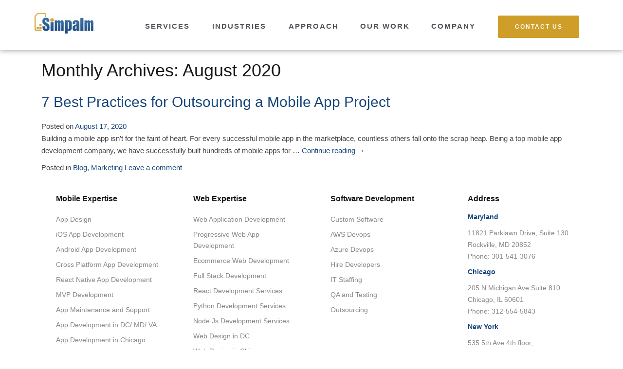

--- FILE ---
content_type: text/html; charset=UTF-8
request_url: https://www.simpalm.com/2020/08
body_size: 23079
content:
<!DOCTYPE html>
<html lang="en-US">
<head><meta charset="UTF-8" /><script>if(navigator.userAgent.match(/MSIE|Internet Explorer/i)||navigator.userAgent.match(/Trident\/7\..*?rv:11/i)){var href=document.location.href;if(!href.match(/[?&]nowprocket/)){if(href.indexOf("?")==-1){if(href.indexOf("#")==-1){document.location.href=href+"?nowprocket=1"}else{document.location.href=href.replace("#","?nowprocket=1#")}}else{if(href.indexOf("#")==-1){document.location.href=href+"&nowprocket=1"}else{document.location.href=href.replace("#","&nowprocket=1#")}}}}</script><script>class RocketLazyLoadScripts{constructor(){this.v="1.2.4",this.triggerEvents=["keydown","mousedown","mousemove","touchmove","touchstart","touchend","wheel"],this.userEventHandler=this._triggerListener.bind(this),this.touchStartHandler=this._onTouchStart.bind(this),this.touchMoveHandler=this._onTouchMove.bind(this),this.touchEndHandler=this._onTouchEnd.bind(this),this.clickHandler=this._onClick.bind(this),this.interceptedClicks=[],window.addEventListener("pageshow",t=>{this.persisted=t.persisted}),window.addEventListener("DOMContentLoaded",()=>{this._preconnect3rdParties()}),this.delayedScripts={normal:[],async:[],defer:[]},this.trash=[],this.allJQueries=[]}_addUserInteractionListener(t){if(document.hidden){t._triggerListener();return}this.triggerEvents.forEach(e=>window.addEventListener(e,t.userEventHandler,{passive:!0})),window.addEventListener("touchstart",t.touchStartHandler,{passive:!0}),window.addEventListener("mousedown",t.touchStartHandler),document.addEventListener("visibilitychange",t.userEventHandler)}_removeUserInteractionListener(){this.triggerEvents.forEach(t=>window.removeEventListener(t,this.userEventHandler,{passive:!0})),document.removeEventListener("visibilitychange",this.userEventHandler)}_onTouchStart(t){"HTML"!==t.target.tagName&&(window.addEventListener("touchend",this.touchEndHandler),window.addEventListener("mouseup",this.touchEndHandler),window.addEventListener("touchmove",this.touchMoveHandler,{passive:!0}),window.addEventListener("mousemove",this.touchMoveHandler),t.target.addEventListener("click",this.clickHandler),this._renameDOMAttribute(t.target,"onclick","rocket-onclick"),this._pendingClickStarted())}_onTouchMove(t){window.removeEventListener("touchend",this.touchEndHandler),window.removeEventListener("mouseup",this.touchEndHandler),window.removeEventListener("touchmove",this.touchMoveHandler,{passive:!0}),window.removeEventListener("mousemove",this.touchMoveHandler),t.target.removeEventListener("click",this.clickHandler),this._renameDOMAttribute(t.target,"rocket-onclick","onclick"),this._pendingClickFinished()}_onTouchEnd(){window.removeEventListener("touchend",this.touchEndHandler),window.removeEventListener("mouseup",this.touchEndHandler),window.removeEventListener("touchmove",this.touchMoveHandler,{passive:!0}),window.removeEventListener("mousemove",this.touchMoveHandler)}_onClick(t){t.target.removeEventListener("click",this.clickHandler),this._renameDOMAttribute(t.target,"rocket-onclick","onclick"),this.interceptedClicks.push(t),t.preventDefault(),t.stopPropagation(),t.stopImmediatePropagation(),this._pendingClickFinished()}_replayClicks(){window.removeEventListener("touchstart",this.touchStartHandler,{passive:!0}),window.removeEventListener("mousedown",this.touchStartHandler),this.interceptedClicks.forEach(t=>{t.target.dispatchEvent(new MouseEvent("click",{view:t.view,bubbles:!0,cancelable:!0}))})}_waitForPendingClicks(){return new Promise(t=>{this._isClickPending?this._pendingClickFinished=t:t()})}_pendingClickStarted(){this._isClickPending=!0}_pendingClickFinished(){this._isClickPending=!1}_renameDOMAttribute(t,e,r){t.hasAttribute&&t.hasAttribute(e)&&(event.target.setAttribute(r,event.target.getAttribute(e)),event.target.removeAttribute(e))}_triggerListener(){this._removeUserInteractionListener(this),"loading"===document.readyState?document.addEventListener("DOMContentLoaded",this._loadEverythingNow.bind(this)):this._loadEverythingNow()}_preconnect3rdParties(){let t=[];document.querySelectorAll("script[type=rocketlazyloadscript][data-rocket-src]").forEach(e=>{let r=e.getAttribute("data-rocket-src");if(r&&0!==r.indexOf("data:")){0===r.indexOf("//")&&(r=location.protocol+r);try{let i=new URL(r).origin;i!==location.origin&&t.push({src:i,crossOrigin:e.crossOrigin||"module"===e.getAttribute("data-rocket-type")})}catch(n){}}}),t=[...new Map(t.map(t=>[JSON.stringify(t),t])).values()],this._batchInjectResourceHints(t,"preconnect")}async _loadEverythingNow(){this.lastBreath=Date.now(),this._delayEventListeners(),this._delayJQueryReady(this),this._handleDocumentWrite(),this._registerAllDelayedScripts(),this._preloadAllScripts(),await this._loadScriptsFromList(this.delayedScripts.normal),await this._loadScriptsFromList(this.delayedScripts.defer),await this._loadScriptsFromList(this.delayedScripts.async);try{await this._triggerDOMContentLoaded(),await this._pendingWebpackRequests(this),await this._triggerWindowLoad()}catch(t){console.error(t)}window.dispatchEvent(new Event("rocket-allScriptsLoaded")),this._waitForPendingClicks().then(()=>{this._replayClicks()}),this._emptyTrash()}_registerAllDelayedScripts(){document.querySelectorAll("script[type=rocketlazyloadscript]").forEach(t=>{t.hasAttribute("data-rocket-src")?t.hasAttribute("async")&&!1!==t.async?this.delayedScripts.async.push(t):t.hasAttribute("defer")&&!1!==t.defer||"module"===t.getAttribute("data-rocket-type")?this.delayedScripts.defer.push(t):this.delayedScripts.normal.push(t):this.delayedScripts.normal.push(t)})}async _transformScript(t){if(await this._littleBreath(),!0===t.noModule&&"noModule"in HTMLScriptElement.prototype){t.setAttribute("data-rocket-status","skipped");return}return new Promise(navigator.userAgent.indexOf("Firefox/")>0||""===navigator.vendor?e=>{let r=document.createElement("script");[...t.attributes].forEach(t=>{let e=t.nodeName;"type"!==e&&("data-rocket-type"===e&&(e="type"),"data-rocket-src"===e&&(e="src"),r.setAttribute(e,t.nodeValue))}),t.text&&(r.text=t.text),r.hasAttribute("src")?(r.addEventListener("load",e),r.addEventListener("error",e)):(r.text=t.text,e());try{t.parentNode.replaceChild(r,t)}catch(i){e()}}:e=>{function r(){t.setAttribute("data-rocket-status","failed"),e()}try{let i=t.getAttribute("data-rocket-type"),n=t.getAttribute("data-rocket-src");i?(t.type=i,t.removeAttribute("data-rocket-type")):t.removeAttribute("type"),t.addEventListener("load",function r(){t.setAttribute("data-rocket-status","executed"),e()}),t.addEventListener("error",r),n?(t.removeAttribute("data-rocket-src"),t.src=n):t.src="data:text/javascript;base64,"+window.btoa(unescape(encodeURIComponent(t.text)))}catch(s){r()}})}async _loadScriptsFromList(t){let e=t.shift();return e&&e.isConnected?(await this._transformScript(e),this._loadScriptsFromList(t)):Promise.resolve()}_preloadAllScripts(){this._batchInjectResourceHints([...this.delayedScripts.normal,...this.delayedScripts.defer,...this.delayedScripts.async],"preload")}_batchInjectResourceHints(t,e){var r=document.createDocumentFragment();t.forEach(t=>{let i=t.getAttribute&&t.getAttribute("data-rocket-src")||t.src;if(i){let n=document.createElement("link");n.href=i,n.rel=e,"preconnect"!==e&&(n.as="script"),t.getAttribute&&"module"===t.getAttribute("data-rocket-type")&&(n.crossOrigin=!0),t.crossOrigin&&(n.crossOrigin=t.crossOrigin),t.integrity&&(n.integrity=t.integrity),r.appendChild(n),this.trash.push(n)}}),document.head.appendChild(r)}_delayEventListeners(){let t={};function e(e,r){!function e(r){!t[r]&&(t[r]={originalFunctions:{add:r.addEventListener,remove:r.removeEventListener},eventsToRewrite:[]},r.addEventListener=function(){arguments[0]=i(arguments[0]),t[r].originalFunctions.add.apply(r,arguments)},r.removeEventListener=function(){arguments[0]=i(arguments[0]),t[r].originalFunctions.remove.apply(r,arguments)});function i(e){return t[r].eventsToRewrite.indexOf(e)>=0?"rocket-"+e:e}}(e),t[e].eventsToRewrite.push(r)}function r(t,e){let r=t[e];Object.defineProperty(t,e,{get:()=>r||function(){},set(i){t["rocket"+e]=r=i}})}e(document,"DOMContentLoaded"),e(window,"DOMContentLoaded"),e(window,"load"),e(window,"pageshow"),e(document,"readystatechange"),r(document,"onreadystatechange"),r(window,"onload"),r(window,"onpageshow")}_delayJQueryReady(t){let e;function r(t){return t.split(" ").map(t=>"load"===t||0===t.indexOf("load.")?"rocket-jquery-load":t).join(" ")}function i(i){if(i&&i.fn&&!t.allJQueries.includes(i)){i.fn.ready=i.fn.init.prototype.ready=function(e){return t.domReadyFired?e.bind(document)(i):document.addEventListener("rocket-DOMContentLoaded",()=>e.bind(document)(i)),i([])};let n=i.fn.on;i.fn.on=i.fn.init.prototype.on=function(){return this[0]===window&&("string"==typeof arguments[0]||arguments[0]instanceof String?arguments[0]=r(arguments[0]):"object"==typeof arguments[0]&&Object.keys(arguments[0]).forEach(t=>{let e=arguments[0][t];delete arguments[0][t],arguments[0][r(t)]=e})),n.apply(this,arguments),this},t.allJQueries.push(i)}e=i}i(window.jQuery),Object.defineProperty(window,"jQuery",{get:()=>e,set(t){i(t)}})}async _pendingWebpackRequests(t){let e=document.querySelector("script[data-webpack]");async function r(){return new Promise(t=>{e.addEventListener("load",t),e.addEventListener("error",t)})}e&&(await r(),await t._requestAnimFrame(),await t._pendingWebpackRequests(t))}async _triggerDOMContentLoaded(){this.domReadyFired=!0,await this._littleBreath(),document.dispatchEvent(new Event("rocket-DOMContentLoaded")),await this._littleBreath(),window.dispatchEvent(new Event("rocket-DOMContentLoaded")),await this._littleBreath(),document.dispatchEvent(new Event("rocket-readystatechange")),await this._littleBreath(),document.rocketonreadystatechange&&document.rocketonreadystatechange()}async _triggerWindowLoad(){await this._littleBreath(),window.dispatchEvent(new Event("rocket-load")),await this._littleBreath(),window.rocketonload&&window.rocketonload(),await this._littleBreath(),this.allJQueries.forEach(t=>t(window).trigger("rocket-jquery-load")),await this._littleBreath();let t=new Event("rocket-pageshow");t.persisted=this.persisted,window.dispatchEvent(t),await this._littleBreath(),window.rocketonpageshow&&window.rocketonpageshow({persisted:this.persisted})}_handleDocumentWrite(){let t=new Map;document.write=document.writeln=function(e){let r=document.currentScript;r||console.error("WPRocket unable to document.write this: "+e);let i=document.createRange(),n=r.parentElement,s=t.get(r);void 0===s&&(s=r.nextSibling,t.set(r,s));let a=document.createDocumentFragment();i.setStart(a,0),a.appendChild(i.createContextualFragment(e)),n.insertBefore(a,s)}}async _littleBreath(){Date.now()-this.lastBreath>45&&(await this._requestAnimFrame(),this.lastBreath=Date.now())}async _requestAnimFrame(){return document.hidden?new Promise(t=>setTimeout(t)):new Promise(t=>requestAnimationFrame(t))}_emptyTrash(){this.trash.forEach(t=>t.remove())}static run(){let t=new RocketLazyLoadScripts;t._addUserInteractionListener(t)}}RocketLazyLoadScripts.run();</script>

<meta name="viewport" content="width=device-width, initial-scale=1.0">
<link rel="profile" href="https://gmpg.org/xfn/11" />


<link rel="preload" as="font" type="font/woff2" href="/wp-content/themes/Simpalm/font/SF-Pro/woff2/SFProDisplay-Regular.woff2" crossorigin>
<link rel="preload" as="font" type="font/woff2" href="/wp-content/themes/Simpalm/font/SF-Pro/woff2/SFProDisplay-Medium.woff2" crossorigin>
<link rel="preload" as="font" type="font/woff2" href="/wp-content/themes/Simpalm/font/SF-Pro/woff2/SFProDisplay-Semibold.woff2" crossorigin>
<link rel="preload" as="font" type="font/woff2" href="/wp-content/themes/Simpalm/font/SF-Pro/woff2/SFProDisplay-Bold.woff2" crossorigin>
<link rel="preload" as="font" type="font/woff2" href="/wp-content/themes/Simpalm/font/SF-Pro/woff2/SFProDisplay-Heavy.woff2" crossorigin>
<link rel="preload" as="font" type="font/woff2" href="/wp-content/themes/Simpalm/css/fontawesome-webfont.woff2?v=4.7.0" crossorigin>



<meta name='robots' content='noindex, follow' />

	<!-- This site is optimized with the Yoast SEO Premium plugin v23.8 (Yoast SEO v23.8) - https://yoast.com/wordpress/plugins/seo/ -->
	<title>August 2020 &#183;</title>
	<meta property="og:locale" content="en_US" />
	<meta property="og:type" content="website" />
	<meta property="og:title" content="August 2020" />
	<meta property="og:url" content="https://www.simpalm.com/2020/08" />
	<script type="application/ld+json" class="yoast-schema-graph">{"@context":"https://schema.org","@graph":[{"@type":"CollectionPage","@id":"https://www.simpalm.com/2020/08","url":"https://www.simpalm.com/2020/08","name":"August 2020 &#183;","isPartOf":{"@id":"https://www.simpalm.com/#website"},"primaryImageOfPage":{"@id":"https://www.simpalm.com/2020/08#primaryimage"},"image":{"@id":"https://www.simpalm.com/2020/08#primaryimage"},"thumbnailUrl":"https://www.simpalm.com/wp-content/uploads/2020/08/Outsource-Mobile-App-Development-simpalm.png","breadcrumb":{"@id":"https://www.simpalm.com/2020/08#breadcrumb"},"inLanguage":"en-US"},{"@type":"ImageObject","inLanguage":"en-US","@id":"https://www.simpalm.com/2020/08#primaryimage","url":"https://www.simpalm.com/wp-content/uploads/2020/08/Outsource-Mobile-App-Development-simpalm.png","contentUrl":"https://www.simpalm.com/wp-content/uploads/2020/08/Outsource-Mobile-App-Development-simpalm.png","width":620,"height":350},{"@type":"BreadcrumbList","@id":"https://www.simpalm.com/2020/08#breadcrumb","itemListElement":[{"@type":"ListItem","position":1,"name":"Home","item":"https://www.simpalm.com/"},{"@type":"ListItem","position":2,"name":"Archives for August 2020"}]},{"@type":"WebSite","@id":"https://www.simpalm.com/#website","url":"https://www.simpalm.com/","name":"Simpalm","description":"Simpalm","publisher":{"@id":"https://www.simpalm.com/#organization"},"potentialAction":[{"@type":"SearchAction","target":{"@type":"EntryPoint","urlTemplate":"https://www.simpalm.com/?s={search_term_string}"},"query-input":{"@type":"PropertyValueSpecification","valueRequired":true,"valueName":"search_term_string"}}],"inLanguage":"en-US"},{"@type":"Organization","@id":"https://www.simpalm.com/#organization","name":"Simpalm","url":"https://www.simpalm.com/","logo":{"@type":"ImageObject","inLanguage":"en-US","@id":"https://www.simpalm.com/#/schema/logo/image/","url":"https://www.simpalm.com/wp-content/uploads/2017/01/slogo-3.png","contentUrl":"https://www.simpalm.com/wp-content/uploads/2017/01/slogo-3.png","width":152,"height":52,"caption":"Simpalm"},"image":{"@id":"https://www.simpalm.com/#/schema/logo/image/"},"sameAs":["https://www.facebook.com/Simpalm","https://www.linkedin.com/company/simpalm"]}]}</script>
	<!-- / Yoast SEO Premium plugin. -->


<link href='https://fonts.gstatic.com' crossorigin rel='preconnect' />
<script type="rocketlazyloadscript" data-rocket-type="text/javascript">
/* <![CDATA[ */
window._wpemojiSettings = {"baseUrl":"https:\/\/s.w.org\/images\/core\/emoji\/15.0.3\/72x72\/","ext":".png","svgUrl":"https:\/\/s.w.org\/images\/core\/emoji\/15.0.3\/svg\/","svgExt":".svg","source":{"concatemoji":"https:\/\/www.simpalm.com\/wp-includes\/js\/wp-emoji-release.min.js?ver=6.6.4"}};
/*! This file is auto-generated */
!function(i,n){var o,s,e;function c(e){try{var t={supportTests:e,timestamp:(new Date).valueOf()};sessionStorage.setItem(o,JSON.stringify(t))}catch(e){}}function p(e,t,n){e.clearRect(0,0,e.canvas.width,e.canvas.height),e.fillText(t,0,0);var t=new Uint32Array(e.getImageData(0,0,e.canvas.width,e.canvas.height).data),r=(e.clearRect(0,0,e.canvas.width,e.canvas.height),e.fillText(n,0,0),new Uint32Array(e.getImageData(0,0,e.canvas.width,e.canvas.height).data));return t.every(function(e,t){return e===r[t]})}function u(e,t,n){switch(t){case"flag":return n(e,"\ud83c\udff3\ufe0f\u200d\u26a7\ufe0f","\ud83c\udff3\ufe0f\u200b\u26a7\ufe0f")?!1:!n(e,"\ud83c\uddfa\ud83c\uddf3","\ud83c\uddfa\u200b\ud83c\uddf3")&&!n(e,"\ud83c\udff4\udb40\udc67\udb40\udc62\udb40\udc65\udb40\udc6e\udb40\udc67\udb40\udc7f","\ud83c\udff4\u200b\udb40\udc67\u200b\udb40\udc62\u200b\udb40\udc65\u200b\udb40\udc6e\u200b\udb40\udc67\u200b\udb40\udc7f");case"emoji":return!n(e,"\ud83d\udc26\u200d\u2b1b","\ud83d\udc26\u200b\u2b1b")}return!1}function f(e,t,n){var r="undefined"!=typeof WorkerGlobalScope&&self instanceof WorkerGlobalScope?new OffscreenCanvas(300,150):i.createElement("canvas"),a=r.getContext("2d",{willReadFrequently:!0}),o=(a.textBaseline="top",a.font="600 32px Arial",{});return e.forEach(function(e){o[e]=t(a,e,n)}),o}function t(e){var t=i.createElement("script");t.src=e,t.defer=!0,i.head.appendChild(t)}"undefined"!=typeof Promise&&(o="wpEmojiSettingsSupports",s=["flag","emoji"],n.supports={everything:!0,everythingExceptFlag:!0},e=new Promise(function(e){i.addEventListener("DOMContentLoaded",e,{once:!0})}),new Promise(function(t){var n=function(){try{var e=JSON.parse(sessionStorage.getItem(o));if("object"==typeof e&&"number"==typeof e.timestamp&&(new Date).valueOf()<e.timestamp+604800&&"object"==typeof e.supportTests)return e.supportTests}catch(e){}return null}();if(!n){if("undefined"!=typeof Worker&&"undefined"!=typeof OffscreenCanvas&&"undefined"!=typeof URL&&URL.createObjectURL&&"undefined"!=typeof Blob)try{var e="postMessage("+f.toString()+"("+[JSON.stringify(s),u.toString(),p.toString()].join(",")+"));",r=new Blob([e],{type:"text/javascript"}),a=new Worker(URL.createObjectURL(r),{name:"wpTestEmojiSupports"});return void(a.onmessage=function(e){c(n=e.data),a.terminate(),t(n)})}catch(e){}c(n=f(s,u,p))}t(n)}).then(function(e){for(var t in e)n.supports[t]=e[t],n.supports.everything=n.supports.everything&&n.supports[t],"flag"!==t&&(n.supports.everythingExceptFlag=n.supports.everythingExceptFlag&&n.supports[t]);n.supports.everythingExceptFlag=n.supports.everythingExceptFlag&&!n.supports.flag,n.DOMReady=!1,n.readyCallback=function(){n.DOMReady=!0}}).then(function(){return e}).then(function(){var e;n.supports.everything||(n.readyCallback(),(e=n.source||{}).concatemoji?t(e.concatemoji):e.wpemoji&&e.twemoji&&(t(e.twemoji),t(e.wpemoji)))}))}((window,document),window._wpemojiSettings);
/* ]]> */
</script>
<style id='wp-emoji-styles-inline-css' type='text/css'>

	img.wp-smiley, img.emoji {
		display: inline !important;
		border: none !important;
		box-shadow: none !important;
		height: 1em !important;
		width: 1em !important;
		margin: 0 0.07em !important;
		vertical-align: -0.1em !important;
		background: none !important;
		padding: 0 !important;
	}
</style>
<link data-minify="1" rel='stylesheet' id='wpa-css-css' href='https://www.simpalm.com/wp-content/cache/min/1/wp-content/plugins/honeypot/includes/css/wpa.css?ver=1768582072' type='text/css' media='all' />
<link rel='stylesheet' id='toc-screen-css' href='https://www.simpalm.com/wp-content/plugins/table-of-contents-plus/screen.min.css?ver=2302' type='text/css' media='all' />
<link data-minify="1" rel='stylesheet' id='math-captcha-frontend-css' href='https://www.simpalm.com/wp-content/cache/min/1/wp-content/plugins/wp-advanced-math-captcha/css/frontend.css?ver=1768582072' type='text/css' media='all' />
<link data-minify="1" rel='stylesheet' id='wp-pagenavi-css' href='https://www.simpalm.com/wp-content/cache/min/1/wp-content/plugins/wp-pagenavi/pagenavi-css.css?ver=1768582072' type='text/css' media='all' />
<link data-minify="1" rel='stylesheet' id='bootstrap-min-css' href='https://www.simpalm.com/wp-content/cache/min/1/wp-content/themes/Simpalm/assets/bootstrap.min.css?ver=1768582072' type='text/css' media='all' />
<link data-minify="1" rel='stylesheet' id='main-style-css' href='https://www.simpalm.com/wp-content/cache/background-css/www.simpalm.com/wp-content/cache/min/1/wp-content/themes/Simpalm/assets/style.css?ver=1768582072&wpr_t=1768620286' type='text/css' media='all' />
<link data-minify="1" rel='stylesheet' id='custom-style-css' href='https://www.simpalm.com/wp-content/cache/background-css/www.simpalm.com/wp-content/cache/min/1/wp-content/themes/Simpalm/assets/custom_style.css?ver=1768582073&wpr_t=1768620286' type='text/css' media='all' />
<link data-minify="1" rel='stylesheet' id='fontawesome-local-css' href='https://www.simpalm.com/wp-content/cache/min/1/wp-content/themes/Simpalm/css/font-awesome.min.css?ver=1768582073' type='text/css' media='all' />
<link data-minify="1" rel='stylesheet' id='srpw-style-css' href='https://www.simpalm.com/wp-content/cache/min/1/wp-content/plugins/smart-recent-posts-widget/assets/css/srpw-frontend.css?ver=1768582073' type='text/css' media='all' />
<script type="rocketlazyloadscript" data-rocket-type="text/javascript" data-rocket-src="https://www.simpalm.com/wp-includes/js/jquery/jquery.min.js?ver=3.7.1" id="jquery-core-js" defer></script>
<script type="rocketlazyloadscript" data-rocket-type="text/javascript" data-rocket-src="https://www.simpalm.com/wp-includes/js/jquery/jquery-migrate.min.js?ver=3.4.1" id="jquery-migrate-js" defer></script>
<script type="rocketlazyloadscript" data-rocket-type="text/javascript" data-rocket-src="https://www.simpalm.com/wp-content/themes/Simpalm/js/jquery-ui.min.js?ver=6.6.4" id="jquery-script-js" defer></script>
<script type="rocketlazyloadscript" data-rocket-src="https://www.simpalm.com/wp-content/themes/Simpalm/assets/mobile/jquery.carousel-vertical.min.js?v=2.1&ver=6.6.4" defer="defer" data-rocket-type="text/javascript"></script>
<script type="rocketlazyloadscript" data-minify="1" data-rocket-type="text/javascript" data-rocket-src="https://www.simpalm.com/wp-content/cache/min/1/wp-content/themes/Simpalm/assets/js/style.js?ver=1768582073" id="style-js" defer></script>
<script type="rocketlazyloadscript" data-rocket-src="https://www.simpalm.com/wp-content/themes/Simpalm/js/owl-carousel.min.js?v=2.3&ver=6.6.4" defer="defer" data-rocket-type="text/javascript"></script>
<script type="rocketlazyloadscript" data-minify="1" data-rocket-type="text/javascript" data-rocket-src="https://www.simpalm.com/wp-content/cache/min/1/wp-content/themes/Simpalm/assets/js/portfolio.js?ver=1768582073" id="portfolio-js-js" defer></script>
<script type="rocketlazyloadscript" data-rocket-src="https://www.simpalm.com/wp-content/themes/Simpalm/assets/js/bootstrap.min.js?v=2.3&ver=6.6.4" defer="defer" data-rocket-type="text/javascript"></script>
<script type="rocketlazyloadscript" data-minify="1" data-rocket-src="https://www.simpalm.com/wp-content/cache/min/1/wp-content/themes/Simpalm/assets/js/front_end.js?ver=1768582073" defer="defer" data-rocket-type="text/javascript"></script>
<script type="rocketlazyloadscript" data-minify="1" data-rocket-type="text/javascript" data-rocket-src="https://www.simpalm.com/wp-content/cache/min/1/wp-content/themes/Simpalm/assets/js/tabs.js?ver=1768582073" id="tabs-js" defer></script>
<script type="rocketlazyloadscript" data-minify="1" data-rocket-type="text/javascript" data-rocket-src="https://www.simpalm.com/wp-content/cache/min/1/wp-content/themes/Simpalm/assets/js/faq.js?ver=1768582073" id="faq-js" defer></script>
<script type="rocketlazyloadscript" data-minify="1" data-rocket-type="text/javascript" data-rocket-src="https://www.simpalm.com/wp-content/cache/min/1/wp-content/themes/Simpalm/assets/js/download-pdf.js?ver=1768582073" id="downloadpdf-js" defer></script>
<!-- start Simple Custom CSS and JS -->
<script type="rocketlazyloadscript" data-rocket-type="text/javascript">window.addEventListener('DOMContentLoaded', function() {
/* Default comment here */ 

jQuery(document).ready(function($) {
    // Add class to all images within figure tags
    $('figure.wp-block-image img').addClass('blog-img-post');
});});</script>
<!-- end Simple Custom CSS and JS -->
    <link rel="preload" href="https://www.simpalm.com/wp-content/themes/Simpalm/js/contact-event.js" as="script" />
    
  
        <!-- Defer testimonial styles -->
    <link data-minify="1" rel="preload"
          href="https://www.simpalm.com/wp-content/cache/min/1/wp-content/themes/Simpalm/assets/testimonial-style.css?ver=1768582073"
          as="style"
          onload="this.onload=null;this.rel='stylesheet'">
    <noscript>
        <link data-minify="1" rel="stylesheet"
              href="https://www.simpalm.com/wp-content/cache/min/1/wp-content/themes/Simpalm/assets/testimonial-style.css?ver=1768582073">
    </noscript>

    <!-- Defer Owl Carousel CSS -->
    <link rel="preload"
          href="https://www.simpalm.com/wp-content/cache/background-css/www.simpalm.com/wp-content/themes/Simpalm/css/owl-carousel.min.css?v=2.3&wpr_t=1768620286"
          as="style"
          onload="this.onload=null;this.rel='stylesheet'">
    <noscript>
        <link rel="stylesheet"
              href="https://www.simpalm.com/wp-content/cache/background-css/www.simpalm.com/wp-content/themes/Simpalm/css/owl-carousel.min.css?v=2.3&wpr_t=1768620286">
    </noscript>
            <link data-minify="1" rel="preload"
              href="https://www.simpalm.com/wp-content/cache/min/1/wp-content/plugins/contact-form-7/includes/css/styles.css?ver=1768582073"
              as="style"
              onload="this.onload=null;this.rel='stylesheet'">
        <noscript><link data-minify="1" rel="stylesheet" href="https://www.simpalm.com/wp-content/cache/min/1/wp-content/plugins/contact-form-7/includes/css/styles.css?ver=1768582073"></noscript>
        		<style type="text/css" id="wp-custom-css">
			#header_section {
    position: sticky;
    top: 0;
    z-index: 9999;
    background: #fff; /* prevents transparency */
}

.whodo-section-inner .content-right a:hover, .whodo-section-inner .content-right a {
	color:#fff;
}

.postid-40340 .contact-banner-section .container-text{top:50% !important;}

.page-id-40047 .types-webapps{
	height:700px;
}

.custom-services-panel h4,
.custom-services-panel h4 a, .custom-services-panel p a {
    pointer-events: auto !important;
}
.page-id-36477 .developer-services-row .custom-services-panel h4{
	margin-top:0px;
}


.postid-19605 .contact-banner-section .container-text, .page-id-32537 .contact-banner-section .container-text, .page-id-32603 .contact-banner-section .container-text, .page-id-32661 .contact-banner-section .container-text, .page-id-32648 .contact-banner-section .container-text{top:50% !important;}
.postid-19605 .contact-banner-section, .page-id-32537 .contact-banner-section, .page-id-32603 .contact-banner-section, .page-id-32661 .contact-banner-section, .page-id-32648 .contact-banner-section {
    background-color: #17457a;
    height: 550px;
}
.page-id-40047 .container.agency-container{
	margin-top:100px;
}
.page-id-40047 .dotanimation.developer-title, .developer-title {
    font-size: 40px !important;
    line-height: 40px !important;
    
}

.page-id-40047 .types-webapps .webapp-row {
  border-bottom: 1px solid #9597A6;
  padding-bottom: 24px;
  margin-bottom: 24px;
}

.page-id-40047 .types-webapps .webapp-row:last-child {
  border-bottom: none;
  padding-bottom: 0;
  margin-bottom: 0;
}
.page-id-40047 .col-12.d-flex.align-items-start {
    display: flex;
}
.page-id-40047 .col-12.d-flex.align-items-start p{
	padding-left:20px;
	
}


.fullpage {
    display: flex;
    justify-content: center;
    align-content: center;
    align-items: center;
}
.page-id-39997 .fullpage {
    display: flex;
    justify-content: center;
    align-content: center;
    align-items: center;
}
.collapse.in {
    display: block;
    font-size: 20px;
}
.seo-hero {
    padding: 100px 20px;
    background: #ffffff;
}

.hero-container {
    max-width: 1200px;
    margin: 0 auto;
    display: flex;
    align-items: center;
    justify-content: space-between;
    gap: 40px;
}

/* Left content */
.hero-content {
    max-width: 600px;
}
/* Right image */
.hero-image img {
    max-width: 100%;
    height: auto;
}

ul.ada {
    padding-left: 40px;
}
ul.ada li {
    font-size: 18px;
}
.service-main p{font-size:18px;}

.page-id-39991 .ai-grid {
    display: grid;
    grid-template-columns: repeat(2, 1fr);
    gap: 24px;
}
@media (max-width: 768px) {
	.service-container p, .ui-accordion .card-body, .sidebar p{text-align:left;}
	.development-logo-1 .client_logo {
		background-color: #f7f7f7 !important;}
	.page-id-40047 .contact-banner-section .container-text, .page-id-39997 .contact-banner-section .container-text, .page-id-39991 .contact-banner-section .container-text{width:100% !important; padding:0px 30px !important;}
	.contact-banner-section .container-text{padding:10px 60px;}
   .page-id-36147 .contact-banner-section .container-text {
        width: 30% !important;
    }
	.page-id-39997 .tech-right .tech-box-row {
		column-gap: 50px;
	}
.page-id-40047 .types-webapps {
    height: 1400px;
}
   .postid-28721 .types-webapps {
			margin-bottom: 2030px;}
.postid-28721 .contact-banner-section .container-text {
        width: 35% !important;
    }
    .serve-box h5 {
        font-size: 24px;
    }
	.serve-box{height:370px;}
.fullpage{
flex-direction: column-reverse;}
.hero-container {
        flex-direction: column;
        text-align: center;
    }

    .hero-content {
        max-width: 100%;
    }

    .hero-content h1 {
        font-size: 26px;
    }
    .accessibility-item {
        flex-direction: column;
        align-items: flex-start;
    }

    .accessibility-item .icon {
        margin-bottom: 10px;
    }

    .accessibility-title {
        font-size: 28px;
    }
}


/* First item full width */
.page-id-39991 .ai-grid .ai-box:first-child {
    grid-column: 1 / -1;
}


.accessibility-list {
    max-width: 1000px;
    margin: 0 auto;
}


.accessibility-item {
    display: flex;
    gap: 24px;
    padding: 32px 0;
    border-bottom: 1px solid #e1e1e1;
    align-items: flex-start;
}

.accessibility-item .icon {
    width: 56px;         
    flex-shrink: 0;      
}

.accessibility-item .content {
    width: calc(100% - 56px);
}

.accessibility-item .content p {
    width: 100%;
    max-width: none;      
}

.accessibility-item:last-child {
    border-bottom: none;
}

.accessibility-item .icon img {
       width: 68px;
    padding-top: 10px;
    height: auto;
}

.accessibility-item .content h3 {
    font-size: 24px;
    font-weight: 600;
    margin-bottom: 8px;
}

.accessibility-item .content p {
    font-size: 20px;
    line-height: 32px;
    color: #505159;
}
.standards-grid {
    display: grid;
    grid-template-columns: repeat(auto-fit, minmax(140px, 1fr));
    gap: 40px 24px;
    max-width: 1100px;
    margin: 0 auto;
    text-align: center;
}

.standard-item img {
    width: 64px;
    margin-bottom: 10px;
}

.standard-item p {
    font-size: 14px;
    line-height: 1.4;
    color: #222;
}


.stats-section {
    background-color: #1b4c7d; /* base blue */
    background-image: var(--wpr-bg-6886628c-4e96-445b-a491-b8b84db55f05);
    background-repeat: repeat;
    background-position: center;
    padding: 80px 20px;
    text-align: center;
    color: #ffffff;
}

/* Content layout */
.stats-container {
    display: flex;
    justify-content: center;
    gap: 80px;
    flex-wrap: wrap;
    max-width: 1200px;
    margin: 0 auto 40px;
}

.stat-box h2 {
    font-size: 48px;
    font-weight: 700;
    margin-bottom: 10px;
color: #FFFFFF;
}

.stat-box p {
    font-size: 20px;
    line-height: 1.5;
    opacity: 0.9;
color:#8FACCC;
}
.cta-wrapper {
    display: flex;
	text-align: center;
justify-content: center;}




.postid-6516 section.about-projects.font18gray.mt-50{margin-top:200px;}
.postid-6516 .web-top {
    position: relative;
    top: 150px;
}
.postid-6516 .web-top p {
	padding-top:50px;
}


.postid-30867 li{
	list-style:none;
}
.key-benifits{
	font-weight: 700;
    font-size: 22px;
    line-height: 28px;
    color: #17467B;
}
.cta-banner {
    background: #0c4275;   /* Deep blue from screenshot */
    padding: 60px 20px;
}

.cta-container {
    display: flex;
    align-items: center;
    justify-content: center;
    gap: 40px;
    max-width: 1200px;
    margin: auto;
    flex-wrap: wrap; /* makes responsive automatically */
}

.cta-left img {
    width: 300px;
    max-width: 100%;
}

.cta-right h2 {
    font-size: 48px;
    font-weight: 700;
    color: #fff;
    margin-bottom: 10px;
    line-height: 1.3;
}

.cta-right .highlight {
    color: #8faccc;
}

.cta-right p {
    font-size: 28px;
	line-height:32px;
    color: #e1e1e1;
    margin: 0;
}
.best-practices {
    padding: 60px 0;
}

.bp-grid {
    display: grid;
    grid-template-columns: repeat(3, 1fr);
    gap: 30px;
}

.bp-box {
    background: #f8f8f8;
    padding: 30px 25px;
    border-radius: 8px;
    text-align: center;
    height: 100%;
}

.bp-box img {
    width: 55px;
    margin-bottom: 18px;
}

.bp-box h4 {
    font-size: 24px;
    font-weight: 700;
    line-height: 30px;
	color:#17171A;
    margin-bottom: 12px;
}

.bp-box p {
    font-size: 20px;
    line-height: 32px;
    color: #505159;
}
.reasons-section {
    padding: 60px 0;
}

.reasons-grid {
    display: flex;
    flex-wrap: wrap;
    justify-content: center;
    gap: 16px;
}

.reason-box {
    background: #f5f5f5;
    padding: 30px 20px;
    text-align: center;
    border-radius: 8px;
    min-height: 160px;
    display: flex;
    flex-direction: column;
    align-items: start;
    width: 340px;
}
.reason-box img {
    width: 60px;
    height: auto;
    margin-bottom: 15px;
}

.reason-box h4 {
    font-size: 24px;
    font-weight: 700;
    margin: 0;
}


.security-wrapper {
    display: flex;
    align-items: flex-start;
    gap: 40px;
}

/* Left Icon */
.security-left {
    flex: 0 0 150px;
    text-align: center;
}

.security-icon {
    width: 85px;
}

/* Right Content */
.security-right {
    flex: 1;
}

.security-title {
    font-size: 32px;
    font-weight: 700;
    margin-bottom: 20px;
    line-height: 1.3;
    text-align: left;
}

.security-desc {
    font-size: 18px;
    line-height: 32px;
    margin-bottom: 30px;
    color: #505159;
    margin-bottom: 30px;
}

/* Bullet List (2 Columns) */
.security-list {
    display: grid;
    grid-template-columns: repeat(2, 1fr);
    gap: 25px 40px;
}

.security-list ul {
    list-style: none;
    padding: 0;
    margin: 0;
}

.security-list li {
display: flex;
    margin-bottom: 15px;
    padding-left: 28px;
    position: relative;
    font-size: 20px;
    line-height: 28px;
    font-weight: 400;
}
.security-list li img{
	width: 25px;
    height: 25px;
    margin-right: 10px;
}
.postid-28721 .mobileappservice.react-expertise .custom-services-panel{
	max-height:100%;
padding: 48px 16px;
}
.postid-28721 .react-expertise .row.custom-services-panel-row{
	justify-content: center;
}
.postid-28721 .mobileappservice.react-expertise .custom-services-panel ul{
	padding-left:30px;
}
.postid-28721 .mobileappservice.react-expertise .custom-services-panel ul li{
	font-size:20px;
	font-weight:400;
	line-height:32px;
}
.postid-28721 .panel-body{text-align:left;}
.postid-28721 .col-md-6.d-flex {
    display: flex;
}
	.postid-28721 .fullpage .content ul li {display:flex; margin-bottom:10px; flex-wrap:wrap;}

.awards-section {
    background: #fff;
    text-align: center;
}

.awards-title {
    font-size: 36px;
    font-weight: 700;
    margin-bottom: 50px;
}

.awards-title span {
    color: #0b5be0;
}

/* Grid Wrapper */
.awards-grid {
    display: flex;
    justify-content: center;
    align-items: stretch;
    gap: 20px;
    flex-wrap: wrap;
}

/* Cards */
.award-card {
    width: 320px;
    padding: 25px 20px;
    border-radius: 10px;
    background: #fafafa;
    border: 1px solid #eee;
    text-align: center;
    display: flex;
    flex-direction: column;
    justify-content: flex-start;
}

.award-card img {
    width: 200px;
	height:230px;
    margin: 0 auto 20px;
}

.award-card h3 {
   font-size: 25px;
    font-weight: 700;
    margin-bottom: 15px;
    line-height: 30px;
}

.award-card a {
    font-size: 14px;
    color: #17467B;
    word-break: break-all;
    text-decoration: underline;
}

.award-card a:hover {
    text-decoration: underline;
}

/* Desktop: sticky */
@media (min-width: 992px) {
    #header_section {
        position: sticky;
        top: 0;
        z-index: 9999;
        background: #fff;
    }
}

/* Mobile: fixed (guaranteed) */
@media (max-width: 991px) {
    #header_section {
        position: fixed;
        top: 0;
        left: 0;
        width: 100%;
        z-index: 9999;
        background: #fff;
    }

    /* Prevent content hiding under header */
    body {
        padding-top: 70px; /* adjust to your mobile header height */
    }
}



/* Tablet – 2 Boxes per Row */
@media (max-width: 992px) {
.cta-right h2 {
        font-size: 28px;
    }
 .bp-grid {
        grid-template-columns: repeat(2, 1fr);
    }
 .reasons-grid {
        grid-template-columns: repeat(2, 1fr);
    }
    .ai-grid {
        grid-template-columns: repeat(2, 1fr);
        gap: 25px;
    }
 .serve-box-wrapper {
        width: 50%;
        padding: 15px;
    }
.security-wrapper {
        display: flex;
        flex-direction: column;
        align-items: center;
    }

    .security-list {
        grid-template-columns: 1fr;
    }

}

/* Mobile – 1 Box per Row */
@media (max-width: 600px) {
.tech-box-main {
        flex-direction: column;
        align-items: center;
        gap: 15px;
    }
	.tech-right .tech-box{width:50px;}

    .tech-left {
        width: 100%;
        text-align: center;
        margin-bottom: 5px;
    }

    .tech-left h4 {
        font-size: 20px;
    }

    .tech-box-row {
        justify-content: center;
        gap: 15px;
    }

    .tech-box {
        width: 45%; /* 2 per row */
    }

    .tech-box img {
        width: 45px;
    }

    .tech-box h5 {
        font-size: 14px;
    }
 
	.cta-banner{padding:30px 20px;}
  .cta-container {
        text-align: center;
        flex-direction: column;
    }

    .cta-right h2 {
        font-size: 24px;
margin-top: -70px;
    }

    .cta-right p {
        font-size: 16px;
    }
.bp-grid {
        grid-template-columns: 1fr;
    }
	.reasons-grid {
        grid-template-columns: 1fr;
    }
.security-title {
        font-size: 26px;
    }
	.security-desc{margin-top:-80px;}

    .security-list {
        grid-template-columns: 1fr; /* 1 column on mobile */
    }

    .security-list li {
        padding-left: 25px;
    }
    .ai-grid {
        grid-template-columns: 1fr;
        gap: 20px;
    }

    .ai-box {
        padding: 20px;
    }

    .key-benifits {
        font-size: 18px;
    }
.who-we-serve .serve-box-wrapper
	{width:100% !important;}

    .serve-box {
        padding: 20px !important;
    }

    .serve-box h5 {
        font-size: 17px;
    }

    .serve-box p {
        font-size: 14px;
    }
	.types-webapps{
		    margin-bottom: 1460px;
    padding-top: 110px;
	}
}

/* Responsive */
@media (max-width: 768px) {
    .awards-grid {
        flex-direction: column;
        gap: 25px;
    }
    
    .award-card {
        width: 100%;
        max-width: 350px;
        margin: 0 auto;
    }
}


#container ul li {
    font-size: 15px;
}

.postid-225 .contact-banner-section .container-text {
	top: 50% !important;}

.page-id-33035 .contact-banner-section {
	height: 650px;}

.innder_our_app_content .our_app_main img {
    object-fit: cover;
    height: 385px !important;
}
.postid-39664 .col-sm-3{margin-top: -416px;
    width: 30%;}

.postid-39664 .banner-image {
    height: 600px !important;
}

.postid-39664 .d-flex {
    display: -ms-flexbox!important;
    display: inline-block !important;
}
.postid-39664 .banner-image .left-content {
    background: #fff;
    padding: 20px;
    border-radius: 10px;
    /* color: #ffff; */
}
.postid-38023 .containtHolder{margin-top:0px;}

.postid-127 .container-section p{font-size:20px;}
.postid-127 .header-text h4{font-size:28px !important}

@media screen and (min-width: 1280px) {
    .page-id-39991 .reginal-app-logo, .page-id-39997 .reginal-app-logo {
        width: 36%;
        top: 25%;
        right: 5% !important;
    }
.page-id-40047 .reginal-app-logo {
        width: 45%;
        top: 37%;
        right: 1% !important;
    }

}
@media screen and (min-width: 1680px) {
    .page-id-40047 .reginal-app-logo {
        width: 45%;
        top: 28%;
        right: 1% !important;
    }
}
@media screen and (min-width: 1780px) {
    .page-id-40047 .reginal-app-logo {
        width: 45%;
        top: 16%;
        right: 1% !important;
    }
}		</style>
		<noscript><style id="rocket-lazyload-nojs-css">.rll-youtube-player, [data-lazy-src]{display:none !important;}</style></noscript>



<!-- <link rel="stylesheet" defer="defer" type="text/css" href="/wp-content/themes/Simpalm/css/font-awesome.min.css"/> -->



  
<link rel="icon" type="image/png" href="https://www.simpalm.com/wp-content/uploads/2014/11/fav2.png.webp" alt="mobile app development company favicon" />      
 


<meta name="google-site-verification" content="hQPWE_eW2WOjmzEthuk9QqrxsavQcAkThpv-wa6GgME" />
<!-- <link rel="stylesheet" href="https://www.simpalm.com/wp-content/themes/Simpalm/css/bannerTextAnimation.css" type="text/css"> -->

<!-- Google Tag Manager -->
<script type="rocketlazyloadscript">(function(w,d,s,l,i){w[l]=w[l]||[];w[l].push({'gtm.start':
new Date().getTime(),event:'gtm.js'});var f=d.getElementsByTagName(s)[0],
j=d.createElement(s),dl=l!='dataLayer'?'&l='+l:'';j.async=true;j.src=
'https://www.googletagmanager.com/gtm.js?id='+i+dl;f.parentNode.insertBefore(j,f);
})(window,document,'script','dataLayer','GTM-TC7JG2G');</script>
<!-- End Google Tag Manager -->
<script type="rocketlazyloadscript"> (function(ss,ex){ window.ldfdr=window.ldfdr||function(){(ldfdr._q=ldfdr._q||[]).push([].slice.call(arguments));}; (function(d,s){ fs=d.getElementsByTagName(s)[0]; function ce(src){ var cs=d.createElement(s); cs.src=src; cs.async=1; fs.parentNode.insertBefore(cs,fs); }; ce('https://sc.lfeeder.com/lftracker_v1_'+ss+(ex?'_'+ex:'')+'.js'); })(document,'script'); })('ywVkO4XEWMbaZ6Bj'); </script>
<style id="wpr-lazyload-bg"></style><style id="wpr-lazyload-bg-exclusion"></style>
<noscript>
<style id="wpr-lazyload-bg-nostyle">:root{--wpr-bg-9f7d6b58-b98a-4fb6-a708-f214e4ff194b: url('../../../../../../../../../../../themes/Simpalm/assets/images/phone-icon.png');}:root{--wpr-bg-d83f5092-6e66-4268-8067-3aa85bbda3b6: url('../../../../../../../../../../../themes/Simpalm/assets/images/mail-icon.png');}:root{--wpr-bg-de196625-063e-4c63-9dda-3917abb1431c: url('../../../../../../../../../../../themes/Simpalm/assets/svgicon/logo-icon.svg');}:root{--wpr-bg-4edd5a83-4a9e-47f9-9a6e-8da61eeee53c: url('../../../../../../../../../../../themes/Simpalm/assets/svgicon/white_icon.png');}:root{--wpr-bg-6ab36932-9ce8-4944-b508-e761896689c9: url('../../../../../../../../../../../themes/Simpalm/assets/svgicon/logo-icon.svg');}:root{--wpr-bg-2a2f16b4-03f8-480e-8041-5c21aa88870f: url('../../../../../../../../../../../themes/Simpalm/assets/images/frame-left.png');}:root{--wpr-bg-2f7a29e4-dc9b-4776-83c1-ab7039bc2305: url('../../../../../../../../../../../themes/Simpalm/assets/images/frame-right.png');}:root{--wpr-bg-26a46675-863a-4e6e-9e7f-03224b6c0730: url('../../../../../../../../../../../themes/Simpalm/assets/images/bottom-banner.jpg');}:root{--wpr-bg-ab6e7289-be0a-4319-aa44-c63107376706: url('../../../../../../../../../../../themes/Simpalm/assets/images/Testimonials-bg-1-new.png');}:root{--wpr-bg-309d8fe5-fa1a-4235-b32c-90c81e25c7a3: url('../../../../../../../../../../../themes/Simpalm/assets/svgicon/dotted.svg');}:root{--wpr-bg-982c7774-161e-4115-802b-3c860ce85b74: url('../../../../../../../../../../../themes/Simpalm/assets/svgicon/logo-icon.svg');}:root{--wpr-bg-e0ffd196-fdd2-406f-88f8-19a118bcae9b: url('../../../../../../../../../../../themes/Simpalm/assets/svgicon/logo-icon.svg');}:root{--wpr-bg-42b3809a-3eb6-4d96-acd1-3f8f1d9ac612: url('../../../../../../../../../../../themes/Simpalm/images/HeadingLineBg.png');}:root{--wpr-bg-b9096f8c-20c4-4dda-9880-5f612c3b210d: url('../../../../../../../../../../../themes/Simpalm/assets/images/fb.png');}:root{--wpr-bg-55c50406-645f-4080-9498-56e9138d7237: url('../../../../../../../../../../../themes/Simpalm/assets/images/tw.png');}:root{--wpr-bg-af2e88c8-ddc5-483f-8d95-b838d5bac1bf: url('../../../../../../../../../../../themes/Simpalm/assets/images/in.png');}:root{--wpr-bg-afee4c9e-b698-4ca8-b356-d59edae6058d: url('../../../../../../../../../../../themes/Simpalm/assets/images/g_pl.png');}:root{--wpr-bg-715e86e1-4e6b-4223-b66a-7851a7b7827d: url('../../../../../../../../../../../themes/Simpalm/assets/images/b.png');}:root{--wpr-bg-eba7dcbd-e26e-43b4-8f23-b032376b50ae: url('../../../../../../../../../../../themes/Simpalm/assets/svgicon/design-pattern.svg');}:root{--wpr-bg-d85e4624-60ba-41f4-9830-163529539187: url('../../../../../../../../../../../themes/Simpalm/images/right_arrowY.png');}:root{--wpr-bg-69e53ceb-cf62-4293-86f1-c0aecf319796: url('../../../../../../../../../../../themes/Simpalm/images/down_arrowY.png');}:root{--wpr-bg-2201bce1-8fc6-4acb-a9e4-c8bc24aa04ec: url('../../../../../../../../../../../themes/Simpalm/images/awardsBg.jpg');}:root{--wpr-bg-5519d9d3-26b6-43d4-9b2a-b16c67bb80a0: url('../../../../../../../../../../../themes/Simpalm/images/frem1.png');}:root{--wpr-bg-f0aa5828-96a6-485d-aa0f-309096fa7c67: url('../../../../../../../../../../../themes/Simpalm/images/frem2.png');}:root{--wpr-bg-e682e6be-3fc3-4354-ba62-e305c6cc867e: url('../../../../../../../../../../../themes/Simpalm/images/frem3.png');}:root{--wpr-bg-bc838374-8b19-4599-8382-3b1a6b908e0b: url('../../../../../../../../../../../themes/Simpalm/images/namePlt.png');}:root{--wpr-bg-2a98b8dc-f888-45f1-bf85-5b5c228c719f: url('https://www.simpalm.com/wp-content/uploads/2025/12/recruitment-bg.webp');}:root{--wpr-bg-6bd44cbd-3b26-493e-ae19-953145d96f55: url('https://www.simpalm.com/wp-content/uploads/2025/05/recruitment-bg-1-1.webp');}:root{--wpr-bg-ba526181-2076-4ddc-9dc2-52b76d8064d0: url('http://simpaalm.com/simpalm/wp-content/uploads/2025/02/recruitment-bg-1.webp');}:root{--wpr-bg-cfa6ea5d-0435-47e3-9e8d-00ebcb58fcc7: url('../../../../../../../../../../../themes/Simpalm/assets/images/frame-left.png');}:root{--wpr-bg-0e258591-00a6-4829-a3a9-ce7a0de45c09: url('https://www.simpalm.com/wp-content/uploads/2024/11/Testimonials-bg-1-new.webp');}:root{--wpr-bg-30c03080-5bd2-4260-a379-1a8f57723535: url('https://www.simpalm.com/wp-content/uploads/2018/02/iconPhone.png');}:root{--wpr-bg-3f31d095-2ee5-4ab2-a4dc-5bec97cd59bb: url('https://www.simpalm.com/wp-content/uploads/2025/08/automation-3-1-1.png');}:root{--wpr-bg-808d235a-974b-49aa-af44-f02c548df678: url('https://www.simp.ug11.pw/wp-content/uploads/2021/11/background.png');}:root{--wpr-bg-3417688f-1316-44d0-9345-7933cebf912d: url('https://www.simpalm.com/wp-content/uploads/Benefits-for-Progressive-Web-App-Development.webp');}:root{--wpr-bg-db5ed9db-6a05-4a5b-8d34-f77276d5b2fd: url('../../../../../../../../../../../themes/Simpalm/assets/images/if_left_925909.png');}:root{--wpr-bg-cd446b1c-b5e7-4026-96e0-cb4f15a1d36b: url('../../../../../../../../../../../themes/Simpalm/assets/images/if_right_925909.png');}:root{--wpr-bg-5c5b9afd-8b8a-4972-852b-fb846a69e3f7: url('../../../../../../../themes/Simpalm/css/owl.video.play.png');}:root{--wpr-bg-6886628c-4e96-445b-a491-b8b84db55f05: url('https://www.simpalm.com/wp-content/uploads/2025/12/pattern.webp');}</style>
</noscript>
<script type="application/javascript">const rocket_pairs = [{"selector":".get_touch li.phone-icon","style":":root{--wpr-bg-9f7d6b58-b98a-4fb6-a708-f214e4ff194b: url('..\/..\/..\/..\/..\/..\/..\/..\/..\/..\/..\/themes\/Simpalm\/assets\/images\/phone-icon.png');}","hash":"9f7d6b58-b98a-4fb6-a708-f214e4ff194b"},{"selector":".get_touch li.mail-icon","style":":root{--wpr-bg-d83f5092-6e66-4268-8067-3aa85bbda3b6: url('..\/..\/..\/..\/..\/..\/..\/..\/..\/..\/..\/themes\/Simpalm\/assets\/images\/mail-icon.png');}","hash":"d83f5092-6e66-4268-8067-3aa85bbda3b6"},{"selector":".dotanimation","style":":root{--wpr-bg-de196625-063e-4c63-9dda-3917abb1431c: url('..\/..\/..\/..\/..\/..\/..\/..\/..\/..\/..\/themes\/Simpalm\/assets\/svgicon\/logo-icon.svg');}","hash":"de196625-063e-4c63-9dda-3917abb1431c"},{"selector":"section.benefits .yellowTitle","style":":root{--wpr-bg-4edd5a83-4a9e-47f9-9a6e-8da61eeee53c: url('..\/..\/..\/..\/..\/..\/..\/..\/..\/..\/..\/themes\/Simpalm\/assets\/svgicon\/white_icon.png');}","hash":"4edd5a83-4a9e-47f9-9a6e-8da61eeee53c"},{"selector":".dotanimation.right","style":":root{--wpr-bg-6ab36932-9ce8-4944-b508-e761896689c9: url('..\/..\/..\/..\/..\/..\/..\/..\/..\/..\/..\/themes\/Simpalm\/assets\/svgicon\/logo-icon.svg');}","hash":"6ab36932-9ce8-4944-b508-e761896689c9"},{"selector":".home-collaborative-image","style":":root{--wpr-bg-2a2f16b4-03f8-480e-8041-5c21aa88870f: url('..\/..\/..\/..\/..\/..\/..\/..\/..\/..\/..\/themes\/Simpalm\/assets\/images\/frame-left.png');}","hash":"2a2f16b4-03f8-480e-8041-5c21aa88870f"},{"selector":".home-award-sec-left","style":":root{--wpr-bg-2f7a29e4-dc9b-4776-83c1-ab7039bc2305: url('..\/..\/..\/..\/..\/..\/..\/..\/..\/..\/..\/themes\/Simpalm\/assets\/images\/frame-right.png');}","hash":"2f7a29e4-dc9b-4776-83c1-ab7039bc2305"},{"selector":".home-footer-flex-contact .home-footer-sec-left","style":":root{--wpr-bg-26a46675-863a-4e6e-9e7f-03224b6c0730: url('..\/..\/..\/..\/..\/..\/..\/..\/..\/..\/..\/themes\/Simpalm\/assets\/images\/bottom-banner.jpg');}","hash":"26a46675-863a-4e6e-9e7f-03224b6c0730"},{"selector":".feedback-slider-item","style":":root{--wpr-bg-ab6e7289-be0a-4319-aa44-c63107376706: url('..\/..\/..\/..\/..\/..\/..\/..\/..\/..\/..\/themes\/Simpalm\/assets\/images\/Testimonials-bg-1-new.png');}","hash":"ab6e7289-be0a-4319-aa44-c63107376706"},{"selector":".inway-section figure.wp-block-image","style":":root{--wpr-bg-309d8fe5-fa1a-4235-b32c-90c81e25c7a3: url('..\/..\/..\/..\/..\/..\/..\/..\/..\/..\/..\/themes\/Simpalm\/assets\/svgicon\/dotted.svg');}","hash":"309d8fe5-fa1a-4235-b32c-90c81e25c7a3"},{"selector":"#portfolio_fifth_section h2","style":":root{--wpr-bg-982c7774-161e-4115-802b-3c860ce85b74: url('..\/..\/..\/..\/..\/..\/..\/..\/..\/..\/..\/themes\/Simpalm\/assets\/svgicon\/logo-icon.svg');}","hash":"982c7774-161e-4115-802b-3c860ce85b74"},{"selector":"#portfolio_sixth_section h2","style":":root{--wpr-bg-e0ffd196-fdd2-406f-88f8-19a118bcae9b: url('..\/..\/..\/..\/..\/..\/..\/..\/..\/..\/..\/themes\/Simpalm\/assets\/svgicon\/logo-icon.svg');}","hash":"e0ffd196-fdd2-406f-88f8-19a118bcae9b"},{"selector":".heading_homcont","style":":root{--wpr-bg-42b3809a-3eb6-4d96-acd1-3f8f1d9ac612: url('..\/..\/..\/..\/..\/..\/..\/..\/..\/..\/..\/themes\/Simpalm\/images\/HeadingLineBg.png');}","hash":"42b3809a-3eb6-4d96-acd1-3f8f1d9ac612"},{"selector":"#fb","style":":root{--wpr-bg-b9096f8c-20c4-4dda-9880-5f612c3b210d: url('..\/..\/..\/..\/..\/..\/..\/..\/..\/..\/..\/themes\/Simpalm\/assets\/images\/fb.png');}","hash":"b9096f8c-20c4-4dda-9880-5f612c3b210d"},{"selector":"#tw","style":":root{--wpr-bg-55c50406-645f-4080-9498-56e9138d7237: url('..\/..\/..\/..\/..\/..\/..\/..\/..\/..\/..\/themes\/Simpalm\/assets\/images\/tw.png');}","hash":"55c50406-645f-4080-9498-56e9138d7237"},{"selector":"#in","style":":root{--wpr-bg-af2e88c8-ddc5-483f-8d95-b838d5bac1bf: url('..\/..\/..\/..\/..\/..\/..\/..\/..\/..\/..\/themes\/Simpalm\/assets\/images\/in.png');}","hash":"af2e88c8-ddc5-483f-8d95-b838d5bac1bf"},{"selector":"#g_pl","style":":root{--wpr-bg-afee4c9e-b698-4ca8-b356-d59edae6058d: url('..\/..\/..\/..\/..\/..\/..\/..\/..\/..\/..\/themes\/Simpalm\/assets\/images\/g_pl.png');}","hash":"afee4c9e-b698-4ca8-b356-d59edae6058d"},{"selector":"#bing","style":":root{--wpr-bg-715e86e1-4e6b-4223-b66a-7851a7b7827d: url('..\/..\/..\/..\/..\/..\/..\/..\/..\/..\/..\/themes\/Simpalm\/assets\/images\/b.png');}","hash":"715e86e1-4e6b-4223-b66a-7851a7b7827d"},{"selector":".home-service-flex .home-service-feature","style":":root{--wpr-bg-eba7dcbd-e26e-43b4-8f23-b032376b50ae: url('..\/..\/..\/..\/..\/..\/..\/..\/..\/..\/..\/themes\/Simpalm\/assets\/svgicon\/design-pattern.svg');}","hash":"eba7dcbd-e26e-43b4-8f23-b032376b50ae"},{"selector":".right_arrow","style":":root{--wpr-bg-d85e4624-60ba-41f4-9830-163529539187: url('..\/..\/..\/..\/..\/..\/..\/..\/..\/..\/..\/themes\/Simpalm\/images\/right_arrowY.png');}","hash":"d85e4624-60ba-41f4-9830-163529539187"},{"selector":".down_arrow","style":":root{--wpr-bg-69e53ceb-cf62-4293-86f1-c0aecf319796: url('..\/..\/..\/..\/..\/..\/..\/..\/..\/..\/..\/themes\/Simpalm\/images\/down_arrowY.png');}","hash":"69e53ceb-cf62-4293-86f1-c0aecf319796"},{"selector":".awar_bg","style":":root{--wpr-bg-2201bce1-8fc6-4acb-a9e4-c8bc24aa04ec: url('..\/..\/..\/..\/..\/..\/..\/..\/..\/..\/..\/themes\/Simpalm\/images\/awardsBg.jpg');}","hash":"2201bce1-8fc6-4acb-a9e4-c8bc24aa04ec"},{"selector":".isoCerti","style":":root{--wpr-bg-5519d9d3-26b6-43d4-9b2a-b16c67bb80a0: url('..\/..\/..\/..\/..\/..\/..\/..\/..\/..\/..\/themes\/Simpalm\/images\/frem1.png');}","hash":"5519d9d3-26b6-43d4-9b2a-b16c67bb80a0"},{"selector":".fram2","style":":root{--wpr-bg-f0aa5828-96a6-485d-aa0f-309096fa7c67: url('..\/..\/..\/..\/..\/..\/..\/..\/..\/..\/..\/themes\/Simpalm\/images\/frem2.png');}","hash":"f0aa5828-96a6-485d-aa0f-309096fa7c67"},{"selector":".framGesia","style":":root{--wpr-bg-e682e6be-3fc3-4354-ba62-e305c6cc867e: url('..\/..\/..\/..\/..\/..\/..\/..\/..\/..\/..\/themes\/Simpalm\/images\/frem3.png');}","hash":"e682e6be-3fc3-4354-ba62-e305c6cc867e"},{"selector":".namePlat","style":":root{--wpr-bg-bc838374-8b19-4599-8382-3b1a6b908e0b: url('..\/..\/..\/..\/..\/..\/..\/..\/..\/..\/..\/themes\/Simpalm\/images\/namePlt.png');}","hash":"bc838374-8b19-4599-8382-3b1a6b908e0b"},{"selector":".types-webapps","style":":root{--wpr-bg-2a98b8dc-f888-45f1-bf85-5b5c228c719f: url('https:\/\/www.simpalm.com\/wp-content\/uploads\/2025\/12\/recruitment-bg.webp');}","hash":"2a98b8dc-f888-45f1-bf85-5b5c228c719f"},{"selector":".bg-top","style":":root{--wpr-bg-6bd44cbd-3b26-493e-ae19-953145d96f55: url('https:\/\/www.simpalm.com\/wp-content\/uploads\/2025\/05\/recruitment-bg-1-1.webp');}","hash":"6bd44cbd-3b26-493e-ae19-953145d96f55"},{"selector":".page-id-36477 .fullstack-model","style":":root{--wpr-bg-ba526181-2076-4ddc-9dc2-52b76d8064d0: url('http:\/\/simpaalm.com\/simpalm\/wp-content\/uploads\/2025\/02\/recruitment-bg-1.webp');}","hash":"ba526181-2076-4ddc-9dc2-52b76d8064d0"},{"selector":".home-collaborative-image","style":":root{--wpr-bg-cfa6ea5d-0435-47e3-9e8d-00ebcb58fcc7: url('..\/..\/..\/..\/..\/..\/..\/..\/..\/..\/..\/themes\/Simpalm\/assets\/images\/frame-left.png');}","hash":"cfa6ea5d-0435-47e3-9e8d-00ebcb58fcc7"},{"selector":".feedback-slider .feedback-slider-item","style":":root{--wpr-bg-0e258591-00a6-4829-a3a9-ce7a0de45c09: url('https:\/\/www.simpalm.com\/wp-content\/uploads\/2024\/11\/Testimonials-bg-1-new.webp');}","hash":"0e258591-00a6-4829-a3a9-ce7a0de45c09"},{"selector":".get_touch li:first-child","style":":root{--wpr-bg-30c03080-5bd2-4260-a379-1a8f57723535: url('https:\/\/www.simpalm.com\/wp-content\/uploads\/2018\/02\/iconPhone.png');}","hash":"30c03080-5bd2-4260-a379-1a8f57723535"},{"selector":"li#menu-item-38684 a","style":":root{--wpr-bg-3f31d095-2ee5-4ab2-a4dc-5bec97cd59bb: url('https:\/\/www.simpalm.com\/wp-content\/uploads\/2025\/08\/automation-3-1-1.png');}","hash":"3f31d095-2ee5-4ab2-a4dc-5bec97cd59bb"},{"selector":".background-banner","style":":root{--wpr-bg-808d235a-974b-49aa-af44-f02c548df678: url('https:\/\/www.simp.ug11.pw\/wp-content\/uploads\/2021\/11\/background.png');}","hash":"808d235a-974b-49aa-af44-f02c548df678"},{"selector":".travel-projects-sec .row.row-mid","style":":root{--wpr-bg-3417688f-1316-44d0-9345-7933cebf912d: url('https:\/\/www.simpalm.com\/wp-content\/uploads\/Benefits-for-Progressive-Web-App-Development.webp');}","hash":"3417688f-1316-44d0-9345-7933cebf912d"},{"selector":"#home_new_test_slider .bx-wrapper .bx-prev","style":":root{--wpr-bg-db5ed9db-6a05-4a5b-8d34-f77276d5b2fd: url('..\/..\/..\/..\/..\/..\/..\/..\/..\/..\/..\/themes\/Simpalm\/assets\/images\/if_left_925909.png');}","hash":"db5ed9db-6a05-4a5b-8d34-f77276d5b2fd"},{"selector":"#home_new_test_slider .bx-wrapper .bx-next","style":":root{--wpr-bg-cd446b1c-b5e7-4026-96e0-cb4f15a1d36b: url('..\/..\/..\/..\/..\/..\/..\/..\/..\/..\/..\/themes\/Simpalm\/assets\/images\/if_right_925909.png');}","hash":"cd446b1c-b5e7-4026-96e0-cb4f15a1d36b"},{"selector":".owl-carousel .owl-video-play-icon","style":":root{--wpr-bg-5c5b9afd-8b8a-4972-852b-fb846a69e3f7: url('..\/..\/..\/..\/..\/..\/..\/themes\/Simpalm\/css\/owl.video.play.png');}","hash":"5c5b9afd-8b8a-4972-852b-fb846a69e3f7"},{"selector":".stats-section","style":":root{--wpr-bg-6886628c-4e96-445b-a491-b8b84db55f05: url('https:\/\/www.simpalm.com\/wp-content\/uploads\/2025\/12\/pattern.webp');}","hash":"6886628c-4e96-445b-a491-b8b84db55f05"}]; const rocket_excluded_pairs = [];</script></head>
<body class="archive date 7-best-practices-for-outsourcing-a-mobile-app-project">
    <!-- Google Tag Manager (noscript) -->
<noscript><iframe src="https://www.googletagmanager.com/ns.html?id=GTM-TC7JG2G"
height="0" width="0" style="display:none;visibility:hidden"></iframe></noscript>
<!-- End Google Tag Manager (noscript) -->


<div id="wrapper">
	<div id="header_section" class="section">
		 <div class="header_holder" id="navigation-top">  
			
			<div class="botttom_header">
				<div class="containerBottHed">									
					<div class="site-logo">
					<div class="logo scroolEffect">
					   
						<a href="https://www.simpalm.com" title="">
							<img class="logo-box" src="https://www.simpalm.com/wp-content/uploads/2017/01/slogo-3.png" alt="USA Based App Development Company" width="123px" height="45px" fetchpriority="high" />
						</a>
										
					</div>
					</div>
					<!-- Navigation Menus -->
					<div class="rht_sec">
			
					<div class="navi" id="pageMenu">						
							<div class="col-md-12">							
								<div class="navbar-header">							  
									<button type="button" class="navbar-toggle collapsed" id="menu_btn" aria-label="toggle">								
										<span class="icon-bar"></span>								
										<span class="icon-bar"></span>								
										<span class="icon-bar"></span> 							  
									</button>							
								</div>							
							<div id="bs-example-navbar-collapse-1" class="header_menu">								
								<div class="menu-header sim-header"><ul id="menu-main-menu-new" class="menu"><li class="services-menu menu-item menu-item-type-custom menu-item-object-custom menu-item-has-children"><a href="https://www.simpalm.com/services">Services</a>
<ul class="sub-menu">
<li class="ux-img menu-item menu-item-type-custom menu-item-object-custom menu-item-has-children"><a href="#"><img width="28" height="28" class="menu-icon" src="https://www.simpalm.com/wp-content/uploads/uiux.png" alt="Design" /> Design</a>
	<ul class="sub-menu">
<li class="menu-item menu-item-type-custom menu-item-object-custom"><a href="/services/ui-design">UI/UX Design</a></li>
<li class="menu-item menu-item-type-custom menu-item-object-custom"><a href="/services/app-design">App Design</a></li>
	</ul>
</li>
<li class="app-img menu-item menu-item-type-custom menu-item-object-custom menu-item-has-children"><a href="#"><img class="menu-icon" src="https://simpalm.com/wp-content/uploads/app-dev.png" alt="App Development" /> App Development</a>
	<ul class="sub-menu">
<li class="menu-item menu-item-type-custom menu-item-object-custom"><a href="/services/mobile-app-development-company-in-usa">Mobile App Development</a></li>
<li class="menu-item menu-item-type-custom menu-item-object-custom"><a href="https://www.simpalm.com/services/progressive-web-app-development">PWA Development</a></li>
<li class="menu-item menu-item-type-custom menu-item-object-custom"><a href="/services/app-maintenance-and-support">App Maintenance and Support</a></li>
<li class="menu-item menu-item-type-custom menu-item-object-custom"><a href="https://www.simpalm.com/services/mvp-development">MVP Development</a></li>
	</ul>
</li>
<li class="web-img menu-item menu-item-type-custom menu-item-object-custom menu-item-has-children"><a href="#"><img class="menu-icon" src="https://simpalm.com/wp-content/uploads/web-dev.png" alt="Web Engineering" /> Web Engineering</a>
	<ul class="sub-menu">
<li class="menu-item menu-item-type-custom menu-item-object-custom"><a href="https://www.simpalm.com/web-design-company">Website Design</a></li>
<li class="menu-item menu-item-type-custom menu-item-object-custom"><a href="/services/web-app-development-company-usa">Web App Development</a></li>
<li class="menu-item menu-item-type-custom menu-item-object-custom"><a href="/services/ecommerce-development">ECommerce Development</a></li>
<li class="menu-item menu-item-type-custom menu-item-object-custom"><a href="/services/front-end-development">Frontend Development</a></li>
<li class="menu-item menu-item-type-custom menu-item-object-custom"><a href="https://www.simpalm.com/services/backend-development">Backend Development</a></li>
	</ul>
</li>
<li class="menu-item menu-item-type-post_type menu-item-object-page menu-item-has-children"><a href="https://www.simpalm.com/ai-services"><img class="menu-icon" src="https://simpalm.com/wp-content/uploads/2025/08/automation-3-1-1.png" alt="AI Services" /> AI Services</a>
	<ul class="sub-menu">
<li class="menu-item menu-item-type-post_type menu-item-object-page"><a href="https://www.simpalm.com/ai-services/strategy-consulting">Strategy Consulting</a></li>
<li class="menu-item menu-item-type-post_type menu-item-object-page"><a href="https://www.simpalm.com/ai-services/chatbot-development">Chatbot Development</a></li>
<li class="menu-item menu-item-type-post_type menu-item-object-page"><a href="https://www.simpalm.com/ai-services/automation-agency">Automation Agency</a></li>
<li class="menu-item menu-item-type-post_type menu-item-object-page"><a href="https://www.simpalm.com/ai-services/genai-development">GenAi Development</a></li>
	</ul>
</li>
<li class="cloud-icon menu-item menu-item-type-custom menu-item-object-custom menu-item-has-children"><a href="#"><img width="28" height="28" class="menu-icon" src="https://www.simpalm.com/wp-content/uploads/cloud-service.png" alt="Cloud" /> Cloud</a>
	<ul class="sub-menu">
<li class="menu-item menu-item-type-custom menu-item-object-custom"><a href="https://www.simpalm.com/services/cloud-backend-server">Cloud Backend</a></li>
<li class="menu-item menu-item-type-custom menu-item-object-custom"><a href="https://www.simpalm.com/devops-consulting-services">DevOps</a></li>
	</ul>
</li>
<li class="remote-img menu-item menu-item-type-custom menu-item-object-custom menu-item-has-children"><a href="#"><img width="28" height="28" class="menu-icon" src="https://www.simpalm.com/wp-content/uploads/dedicated-dev.png" alt="Staffing" /> Staffing</a>
	<ul class="sub-menu">
<li class="menu-item menu-item-type-custom menu-item-object-custom"><a href="/it-staffing-and-recruiting">IT Staffing</a></li>
<li class="menu-item menu-item-type-post_type menu-item-object-page"><a href="https://www.simpalm.com/hire-developers">Hire Remote Developers</a></li>
<li class="menu-item menu-item-type-custom menu-item-object-custom"><a href="/virtual-assistant-services">Remote VA</a></li>
	</ul>
</li>
</ul>
</li>
<li class="industry-menu menu-item menu-item-type-custom menu-item-object-custom menu-item-has-children"><a href="https://www.simpalm.com/industry">Industries</a>
<ul class="sub-menu">
<li class="startup-img menu-item menu-item-type-custom menu-item-object-custom"><a href="/industry/startup-app-web-developers"><img class="menu-icon" src="https://simpalm.com/wp-content/uploads/startups.png" alt="Startups" /> Startups</a></li>
<li class="health-img menu-item menu-item-type-custom menu-item-object-custom"><a href="/industry/healthcare-app-development-company"><img class="menu-icon" src="https://simpalm.com/wp-content/uploads/health.png" alt="Health / Fitness" /> Health / Fitness</a></li>
<li class="education-img menu-item menu-item-type-custom menu-item-object-custom"><a href="/industry/edtech-app-development-company"><img class="menu-icon" src="https://simpalm.com/wp-content/uploads/education.png" alt="Education" /> Education</a></li>
<li class="social-img menu-item menu-item-type-custom menu-item-object-custom"><a href="/services/social-media-app-development"><img class="menu-icon" src="https://simpalm.com/wp-content/uploads/social.png" alt="Social" /> Social</a></li>
<li class="nonprofit-img menu-item menu-item-type-custom menu-item-object-custom"><a href="/industry/non-profit-app-development"><img class="menu-icon" src="https://simpalm.com/wp-content/uploads/non-profit.png" alt="Nonprofit" /> Nonprofit</a></li>
<li class="fintech-img menu-item menu-item-type-custom menu-item-object-custom"><a href="/industry/fintech-app-development-company"><img class="menu-icon" src="https://simpalm.com/wp-content/uploads/fintech.png" alt="Fintech" /> Fintech</a></li>
<li class="const-icon menu-item menu-item-type-custom menu-item-object-custom"><a href="/industry/construction-software-development"><img class="menu-icon" src="https://simpalm.com/wp-content/uploads/construction-icon.webp" alt="Construction" /> Construction</a></li>
<li class="logistics-img menu-item menu-item-type-custom menu-item-object-custom"><a href="/industry/logistics-and-transportation-app-development"><img class="menu-icon" src="https://simpalm.com/wp-content/uploads/logistics.png" alt="Logistics" /> Logistics</a></li>
<li class="gov-img menu-item menu-item-type-custom menu-item-object-custom"><a href="/industry/government-it"><img class="menu-icon" src="https://simpalm.com/wp-content/uploads/goverment.png" alt="Government" /> Government</a></li>
<li class="travel-img menu-item menu-item-type-custom menu-item-object-custom"><a href="/industry/travel-and-hospitality-app-development"><img class="menu-icon" src="https://simpalm.com/wp-content/uploads/travel-icon.png" alt="Travel/Hospitality" /> Travel/Hospitality</a></li>
<li class="hr-dev menu-item menu-item-type-custom menu-item-object-custom"><a href="https://www.simpalm.com/industry/hr-software-development"><img class="menu-icon" src="https://simpalm.com/wp-content/uploads/human-resources.webp" alt="HR Software" /> HR Software</a></li>
</ul>
</li>
<li class="menu-item menu-item-type-custom menu-item-object-custom"><a href="/approach">Approach</a></li>
<li class="menu-item menu-item-type-custom menu-item-object-custom"><a href="https://www.simpalm.com/applications">Our work</a></li>
<li class="company-menu menu-item menu-item-type-custom menu-item-object-custom menu-item-has-children"><a href="#">Company</a>
<ul class="sub-menu">
<li class="about-icon menu-item menu-item-type-custom menu-item-object-custom"><a href="/about-us"><img class="menu-icon" src="https://simpalm.com/wp-content/uploads/noun-startup-6440173.png" alt="About Simpalm" /> About Simpalm</a></li>
<li class="news-icon menu-item menu-item-type-custom menu-item-object-custom"><a href="/news"><img class="menu-icon" src="https://simpalm.com/wp-content/uploads/news-1.png" alt="Our News" /> Our News</a></li>
<li class="client-icon menu-item menu-item-type-custom menu-item-object-custom"><a href="/about-us/client-testimonials"><img class="menu-icon" src="https://simpalm.com/wp-content/uploads/testimonials.png" alt="Client Testimonials" /> Client Testimonials</a></li>
<li class="careers-icon menu-item menu-item-type-custom menu-item-object-custom"><a href="/careers"><img class="menu-icon" src="https://simpalm.com/wp-content/uploads/careers-1.png" alt="Careers" /> Careers</a></li>
<li class="blog-icon menu-item menu-item-type-custom menu-item-object-custom"><a href="/blogs"><img class="menu-icon" src="https://simpalm.com/wp-content/uploads/blog-icons.png" alt="Our Blog" /> Our Blog</a></li>
<li class="awards-icon menu-item menu-item-type-custom menu-item-object-custom"><a href="/about-us/awards-and-recognition-certificate"><img class="menu-icon" src="https://simpalm.com/wp-content/uploads/awards-1.png" alt="Awards" /> Awards</a></li>
<li class="res-icon menu-item menu-item-type-custom menu-item-object-custom"><a href="/resources"><img class="menu-icon" src="https://simpalm.com/wp-content/uploads/Vector-1.png" alt="Resources" /> Resources</a></li>
<li class="info-icon menu-item menu-item-type-custom menu-item-object-custom"><a href="/information-security-policy"><img class="menu-icon" src="https://simpalm.com/wp-content/uploads/isp.png" alt="Information&lt;br&gt; Security Policy" /> Information<br> Security Policy</a></li>
</ul>
</li>
<li class="contact-btn menu-item menu-item-type-custom menu-item-object-custom"><a href="/contact-us">Contact Us</a></li>
</ul></div>							
								</div>						
							</div>				
					</div>		
					</div>
					<!-- /* Navigation Menus */ -->
			    </div>
			</div>
		</div>
	</div>
         
    <div class="containtHolder">		 
		<div id="main" class="section">
		

		<div id="container" class="container">
			<div id="content" role="main">

				

							<h1 class="page-title">
				
								Monthly Archives: <span>August 2020</span>
				
							</h1>

				





















	
		<div id="post-21598" class="post-21598 post type-post status-publish format-standard has-post-thumbnail hentry category-blog category-marketing">

			<h2 class="entry-title"><a href="https://www.simpalm.com/blog/how-to-outsource-your-mobile-app-project" rel="bookmark">7 Best Practices for Outsourcing a Mobile App Project</a></h2>



			<div class="entry-meta">

				<span class="meta-prep meta-prep-author">Posted on</span> <a href="https://www.simpalm.com/blog/how-to-outsource-your-mobile-app-project" title="1:52 pm" rel="bookmark"><span class="entry-date">August 17, 2020</span></a> <span class="meta-sep">by</span> <span class="author vcard"><a class="url fn n" href="https://www.simpalm.com/author/admin" title="View all posts by Piyush Jain">Piyush Jain</a></span>
			</div><!-- .entry-meta -->



	
			<div class="entry-summary">

				<p>Building a mobile app isn&#8217;t for the faint of heart. For every successful mobile app in the marketplace, countless others fall onto the scrap heap. Being a top mobile app development company, we have successfully built hundreds of mobile apps for &hellip; <a href="https://www.simpalm.com/blog/how-to-outsource-your-mobile-app-project">Continue reading <span class="meta-nav">&rarr;</span></a></p>

			</div><!-- .entry-summary -->

	


			<div class="entry-utility">

				
					<span class="cat-links">

						<span class="entry-utility-prep entry-utility-prep-cat-links">Posted in</span> <a href="https://www.simpalm.com/category/blog" rel="category tag">Blog</a>, <a href="https://www.simpalm.com/category/blog/marketing" rel="category tag">Marketing</a>
					</span>

					<span class="meta-sep">|</span>

				
				
				<span class="comments-link"><a href="https://www.simpalm.com/blog/how-to-outsource-your-mobile-app-project#respond">Leave a comment</a></span>

				
			</div><!-- .entry-utility -->

		</div><!-- #post-## -->



		


	









			</div><!-- #content -->
		</div><!-- #container -->


<style>
	@media only screen and (max-width:767px){
		.contact-banner-section-new .item img:first-child{
			object-fit: cover;
		}
	}
</style>
</div><!-- #main -->

<div id="footer_section">
	<div class="footer section">
		<div class="container">
			<div class="footerMainContaint">
				









	<div id="footer-widget-area" role="complementary">







		<div class="footerContant">



			


				<div id="first" class="widget-area">



					<ul class="xoxo">



						<li id="nav_menu-12" class="widget-container widget_nav_menu"><h3 class="widget-title">Mobile Expertise</h3><div class="menu-footerservices-container"><ul id="menu-footerservices" class="menu"><li id="menu-item-34877" class="menu-item menu-item-type-post_type menu-item-object-services menu-item-34877"><a href="https://www.simpalm.com/services/app-design">App Design</a></li>
<li id="menu-item-4908" class="menu-item menu-item-type-post_type menu-item-object-services menu-item-4908"><a href="https://www.simpalm.com/services/iphone-app-development-company">iOS App Development</a></li>
<li id="menu-item-4907" class="menu-item menu-item-type-post_type menu-item-object-services menu-item-4907"><a href="https://www.simpalm.com/services/top-android-developers">Android App Development</a></li>
<li id="menu-item-29129" class="menu-item menu-item-type-post_type menu-item-object-services menu-item-29129"><a href="https://www.simpalm.com/services/cross-platform-app-development">Cross Platform App Development</a></li>
<li id="menu-item-13802" class="menu-item menu-item-type-custom menu-item-object-custom menu-item-13802"><a href="https://www.simpalm.com/services/react-native-app-developer">React Native App Development</a></li>
<li id="menu-item-34114" class="menu-item menu-item-type-post_type menu-item-object-services menu-item-34114"><a href="https://www.simpalm.com/services/mvp-development">MVP Development</a></li>
<li id="menu-item-32109" class="menu-item menu-item-type-post_type menu-item-object-services menu-item-32109"><a href="https://www.simpalm.com/services/app-maintenance-and-support">App Maintenance and Support</a></li>
<li id="menu-item-37957" class="menu-item menu-item-type-custom menu-item-object-custom menu-item-37957"><a href="https://www.simpalm.com/app-development-dc-md-va">App Development in DC/ MD/ VA</a></li>
<li id="menu-item-37958" class="menu-item menu-item-type-custom menu-item-object-custom menu-item-37958"><a href="https://www.simpalm.com/illinois-chicago-mobile-app-development-company">App Development in Chicago</a></li>
<li id="menu-item-37959" class="menu-item menu-item-type-custom menu-item-object-custom menu-item-37959"><a href="https://www.simpalm.com/app-development-company-in-new-york">App Development in New York</a></li>
</ul></div></li>


					</ul>



				</div><!-- #first .widget-area -->



			


        </div>



		



		<div class="footerContant">



			


				<div id="second" class="widget-area">



					<ul class="xoxo">



						<li id="nav_menu-11" class="widget-container widget_nav_menu"><h3 class="widget-title">Web Expertise</h3><div class="menu-footer-web-services-container"><ul id="menu-footer-web-services" class="menu"><li id="menu-item-28743" class="menu-item menu-item-type-post_type menu-item-object-services menu-item-28743"><a href="https://www.simpalm.com/services/web-app-development-company-usa">Web Application Development</a></li>
<li id="menu-item-32842" class="menu-item menu-item-type-post_type menu-item-object-services menu-item-32842"><a href="https://www.simpalm.com/services/progressive-web-app-development">Progressive Web App Development</a></li>
<li id="menu-item-32898" class="menu-item menu-item-type-post_type menu-item-object-services menu-item-32898"><a href="https://www.simpalm.com/services/ecommerce-development">Ecommerce Web Development</a></li>
<li id="menu-item-33358" class="menu-item menu-item-type-post_type menu-item-object-services menu-item-33358"><a href="https://www.simpalm.com/services/full-stack-development">Full Stack Development</a></li>
<li id="menu-item-33068" class="menu-item menu-item-type-post_type menu-item-object-services menu-item-33068"><a href="https://www.simpalm.com/services/reactjs-development">React Development Services</a></li>
<li id="menu-item-26372" class="menu-item menu-item-type-custom menu-item-object-custom menu-item-26372"><a href="https://www.simpalm.com/services/python-development-company">Python Development Services</a></li>
<li id="menu-item-39792" class="menu-item menu-item-type-custom menu-item-object-custom menu-item-39792"><a href="https://www.simpalm.com/services/nodejs-development-company">Node.Js Development Services</a></li>
<li id="menu-item-37953" class="menu-item menu-item-type-custom menu-item-object-custom menu-item-37953"><a href="https://www.simpalm.com/web-design-company/dc">Web Design in DC</a></li>
<li id="menu-item-37954" class="menu-item menu-item-type-custom menu-item-object-custom menu-item-37954"><a href="https://www.simpalm.com/web-design-company/chicago">Web Design in Chicago</a></li>
<li id="menu-item-37955" class="menu-item menu-item-type-custom menu-item-object-custom menu-item-37955"><a href="https://www.simpalm.com/web-design-company/maryland">Web Design in Maryland</a></li>
<li id="menu-item-37956" class="menu-item menu-item-type-custom menu-item-object-custom menu-item-37956"><a href="https://www.simpalm.com/services/wordpress-development-agency">WordPress Development Services</a></li>
</ul></div></li>


					</ul>



				</div><!-- #second .widget-area -->



			


         </div>



		



		<div class="footerContant contactFoot">



			


				<div id="third" class="widget-area">



					<ul class="xoxo">



						<li id="nav_menu-9" class="widget-container widget_nav_menu"><h3 class="widget-title">Software Development</h3><div class="menu-software-development-container"><ul id="menu-software-development" class="menu"><li id="menu-item-37945" class="menu-item menu-item-type-custom menu-item-object-custom menu-item-37945"><a href="https://www.simpalm.com/software-development-companies">Custom Software</a></li>
<li id="menu-item-37946" class="menu-item menu-item-type-custom menu-item-object-custom menu-item-37946"><a href="https://www.simpalm.com/devops-consulting-services/aws">AWS Devops</a></li>
<li id="menu-item-37947" class="menu-item menu-item-type-custom menu-item-object-custom menu-item-37947"><a href="https://www.simpalm.com/devops-consulting-services/azure">Azure Devops</a></li>
<li id="menu-item-37948" class="menu-item menu-item-type-custom menu-item-object-custom menu-item-37948"><a href="https://www.simpalm.com/hire-developers">Hire Developers</a></li>
<li id="menu-item-37949" class="menu-item menu-item-type-custom menu-item-object-custom menu-item-37949"><a href="https://www.simpalm.com/it-staffing-and-recruiting">IT Staffing</a></li>
<li id="menu-item-37951" class="menu-item menu-item-type-custom menu-item-object-custom menu-item-37951"><a href="https://www.simpalm.com/software-development-companies/qa-and-testing">QA and Testing</a></li>
<li id="menu-item-37952" class="menu-item menu-item-type-custom menu-item-object-custom menu-item-37952"><a href="https://www.simpalm.com/software-development-companies/outsourcing">Outsourcing</a></li>
</ul></div></li>


					</ul>



				</div><!-- #third .widget-area -->



			


         </div>



		



		<div class="footerContant">



			


				<div id="fourth" class="widget-area">



					<ul class="xoxo">



						<li id="text-3" class="widget-container widget_text"><h3 class="widget-title">Address</h3>			<div class="textwidget"><h5><b><a href="https://maps.app.goo.gl/zmDaU1ehWyrYaCNw9">Maryland</a></b></h5><p> 11821 Parklawn Drive, Suite 130<br />
Rockville, MD 20852<br />
Phone: 301-541-3076<br /> </p> 
<h5><b><a href="https://maps.app.goo.gl/yNbYoH6aHY3mSTZEA">Chicago</a>
</b></h5><p> 205 N Michigan Ave Suite 810<br />
Chicago, IL 60601<br />
Phone: 312-554-5843<br />
<h5><b><a href="https://maps.app.goo.gl/z9k9WPJvRttQ3N9fA">New York</a></b></h5><p> 535 5th Ave 4th floor, <br />
New York, NY 10017,<br />
Phone: 301-541-3076<br /> </p>      
<h5><b><a href="https://maps.app.goo.gl/8RairsxvFrbczrRa9">Northern Virginia</a></b></h5><p> 1775 Tysons Blvd 5 th Floor, <br />
Tysons, VA 22102<br />
Phone: 301-541-3076<br />
<a href="mailto:contact@simpalm.com" >contact@simpalm.com</a> </p>




</div>
		</li>


					</ul>






				</div><!-- #fourth .widget-area -->



			


         </div>



	</div><!-- #footer-widget-area -->



                  
			</div>
		</div>
	</div>
	<div class="footer_bottom">
		<div class="container">
			<div class="foot_copy">
			   	<ul class="footTextFirst">
 	<li>Copyright 2023 Simpalm</li>
 	<li>All Rights Reserved</li>
</ul>
<ul>
 	<li><a href="https://www.simpalm.com/privacy-policy">Privacy Policy</a></li>
 	<li><a href="https://www.simpalm.com/terms-of-use">Terms of Use</a></li>
</ul>					   
				<div class="footerSosIcon">
                	<ul>
														<li><a href="https://www.facebook.com/Simpalm"  class="foot_sos" id="fb_f" target="_blank" rel="nofollow" aria-label="facebook"><img src="data:image/svg+xml,%3Csvg%20xmlns='http://www.w3.org/2000/svg'%20viewBox='0%200%2020%2020'%3E%3C/svg%3E" width="20px" height="20px" alt="facebook-icon" data-lazy-src="https://www.simpalm.com/wp-content/uploads/2024/10/facebook-icon.webp"><noscript><img src="https://www.simpalm.com/wp-content/uploads/2024/10/facebook-icon.webp" width="20px" height="20px" alt="facebook-icon"></noscript></a></li>
						 									<li><a href="https://www.linkedin.com/company/simpalm" class="foot_sos" id="in_f" target="_blank" rel="nofollow" aria-label="linkedin"><img src="data:image/svg+xml,%3Csvg%20xmlns='http://www.w3.org/2000/svg'%20viewBox='0%200%2022%2022'%3E%3C/svg%3E" width="22px" height="22px" alt="linkedin-icon" data-lazy-src="https://www.simpalm.com/wp-content/uploads/2024/10/linkedin-icon.webp"><noscript><img src="https://www.simpalm.com/wp-content/uploads/2024/10/linkedin-icon.webp" width="22px" height="22px" alt="linkedin-icon"></noscript></a></li>
							                    </ul>
            	</div><!--close footer sos icon-->
			</div>
		</div>
	</div>
</div>
</div> <!-- containtHolder -->
</div><!-- #wrapper -->

<!-- Then initialize it -->
<script type="rocketlazyloadscript">window.addEventListener('DOMContentLoaded', function() {
(function($){
  $(window).on('load', function(){
    if($.fn.carouselVertical){
        $('.something').carouselVertical();
    } else {
        console.warn("carouselVertical plugin not loaded yet");
    }
  });
})(jQuery);
});</script>


<script type="rocketlazyloadscript" data-rocket-type="text/javascript">
	/* <![CDATA[ */
		var google_conversion_id = 969759763;
		var google_custom_params = window.google_tag_params;
		var google_remarketing_only = true;
	/* ]]> */
</script>

<script type="rocketlazyloadscript" defer data-rocket-type="text/javascript" data-rocket-src="//www.googleadservices.com/pagead/conversion.js" async></script>

<noscript>
	<div style="display:inline;">
		<img height="1" width="1" style="border-style:none;" alt="Google Ads Tracking Pixel" src="//googleads.g.doubleclick.net/pagead/viewthroughconversion/969759763/?value=0&amp;guid=ON&amp;script=0"/>
	</div>
</noscript>

	<div id="myModal" class="modal-popup">
  		<div class="modal-content">
			<span class="close">&times;</span>
				<div class="modal-inner-content">
										<!--<form  method="post" id="downloadpdf">				
						<input type="email" placeholder="Enter Email*" name="email" id="demail" required> 
						<input type="hidden" name="postid" id="postid" value="" required> 
						<button type="submit" class="registerbtn" id="registerbtn" >Submit</button>				 
					</form> -->
					<div class="contact_form" style="padding:0px 10px;">
						
<div class="wpcf7 no-js" id="wpcf7-f26892-o1" lang="en-US" dir="ltr" data-wpcf7-id="26892">
<div class="screen-reader-response"><p role="status" aria-live="polite" aria-atomic="true"></p> <ul></ul></div>
<form action="/2020/08#wpcf7-f26892-o1" method="post" class="wpcf7-form init" id="downloadpdf" aria-label="Contact form" novalidate="novalidate" data-status="init">
<div style="display: none;">
<input type="hidden" name="_wpcf7" value="26892" />
<input type="hidden" name="_wpcf7_version" value="6.0" />
<input type="hidden" name="_wpcf7_locale" value="en_US" />
<input type="hidden" name="_wpcf7_unit_tag" value="wpcf7-f26892-o1" />
<input type="hidden" name="_wpcf7_container_post" value="0" />
<input type="hidden" name="_wpcf7_posted_data_hash" value="" />
</div>
<div class="row">
	<div class="col-sm-12 col-md-12">
		<div class="form-group">
			<p><span class="wpcf7-form-control-wrap" data-name="fname"><input size="40" maxlength="400" class="wpcf7-form-control wpcf7-text wpcf7-validates-as-required form-control" aria-required="true" aria-invalid="false" placeholder="First Name" value="" type="text" name="fname" /></span><br />
<span class="wpcf7-form-control-wrap" data-name="lname"><input size="40" maxlength="400" class="wpcf7-form-control wpcf7-text wpcf7-validates-as-required form-control" aria-required="true" aria-invalid="false" placeholder="Last Name" value="" type="text" name="lname" /></span>
			</p>
		</div>
		<div class="form-group">
			<p><span class="wpcf7-form-control-wrap" data-name="email"><input size="40" maxlength="400" class="wpcf7-form-control wpcf7-email wpcf7-validates-as-required wpcf7-text wpcf7-validates-as-email form-control" id="demail" aria-required="true" aria-invalid="false" placeholder="Company Email" value="" type="email" name="email" /></span><br />
			<input class="wpcf7-form-control wpcf7-hidden" id="postid" value="" type="hidden" name="postid" /><br />
			<input class="wpcf7-form-control wpcf7-hidden" id="post_title" value="" type="hidden" name="post_title" />
			</p>
		</div>
	</div>
	<div class="field-hide">
		<p>[utm_campaign_i]
		<input class="wpcf7-form-control wpcf7-hidden" value="" type="hidden" name="utm_campaign" />[/utm_campaign_i]<br />
[utm_source_i]
		<input class="wpcf7-form-control wpcf7-hidden" value="" type="hidden" name="utm_source" />[/utm_source_i]<br />
[utm_medium_i]
		<input class="wpcf7-form-control wpcf7-hidden" value="" type="hidden" name="utm_medium" />[/utm_medium_i]<br />
[utm_term_i]
		<input class="wpcf7-form-control wpcf7-hidden" value="" type="hidden" name="utm_term" />[/utm_term_i]<br />
[utm_content_i]
		<input class="wpcf7-form-control wpcf7-hidden" value="" type="hidden" name="utm_content" />[/utm_content_i]<br />
[gclid_i]
		<input class="wpcf7-form-control wpcf7-hidden" value="" type="hidden" name="gclid" />[/gclid_i]<br />
<span id="wpcf7-696b00fbf21b0-wrapper" class="wpcf7-form-control-wrap email-98-wrap" style="display:none !important; visibility:hidden !important;"><input type="hidden" name="email-98-time-start" value="1768620283"><input type="hidden" name="email-98-time-check" value="2"><label for="wpcf7-696b00fbf21b0-field" class="hp-message">Please leave this field empty.</label><input id="wpcf7-696b00fbf21b0-field"  class="wpcf7-form-control wpcf7-text" type="text" name="email-98" value="" size="40" tabindex="-1" autocomplete="new-password" /></span>
		</p>
	</div>
	<div class="col-sm-12 col-md-12 submit">
		<div class="form-group">
			<p><input class="wpcf7-form-control wpcf7-submit has-spinner registerbtn" id="registerbtn" type="submit" value="Submit" />
			</p>
		</div>
	<input class="wpcf7-form-control wpcf7-hidden" id="ip_address_download" value="" type="hidden" name="ip_address" />
	<input class="wpcf7-form-control wpcf7-hidden" id="website_link" value="" type="hidden" name="website_link" />
	<input class="wpcf7-form-control wpcf7-hidden" id="created_time" value="" type="hidden" name="created_time" />
	</div>
</div><div class="wpcf7-response-output" aria-hidden="true"></div>
</form>
</div>
					</div>		
					<!-- <a href="" id="pdfdownload" download></a> -->
				</div>
  			</div>
		</div>

 
				<script type="rocketlazyloadscript">
		var websiteLink1 = document.getElementById("website_link");
		if(websiteLink1){
			websiteLink1.value = "https://www.simpalm.com/2020/08";
		}
		var websiteLink2 = document.getElementById("website_link_contact");
		if(websiteLink2){
			websiteLink2.value = "https://www.simpalm.com/2020/08";
		}
		 var ipaddress = document.getElementById("ip_address_contact");
		 if(ipaddress)
		 {
		     ipaddress.value = "185.93.229.7";
		 }
		var createdTime1 = document.getElementById("created_time");
		if(createdTime1){
			createdTime1.value = "2026-01-16 22:24:43";
		}
		var createdTime2 = document.getElementById("created_time_contact");
		if(createdTime2){
			createdTime2.value = "2026-01-16 22:24:43";
		}
	</script>	
	<script type="rocketlazyloadscript">window.addEventListener('DOMContentLoaded', function() {
		jQuery( document ).ready(function(){
			var ip_address = '167.99.225.72';
			jQuery("#ip_address_contact").val( ip_address );
			jQuery("#ip_address_contact_nc").val( ip_address );
			jQuery("#ip_address_download").val( ip_address );
		});
	});</script>	
    <script type="rocketlazyloadscript" data-rocket-type="text/javascript">
        document.addEventListener('DOMContentLoaded', function() {
            // Select all images with class 'avatar avatar-100 photo'
            var avatarImages = document.querySelectorAll('img.avatar.avatar-100.photo');

            // Loop through each image and set the alt attribute if it's empty
            avatarImages.forEach(function(avatar) {
                if (!avatar.getAttribute('alt')) {
                    var altText = 'author'; // Default alt text
                    avatar.setAttribute('alt', altText);
                }
            });
        });
    </script>
        <script type="rocketlazyloadscript">
    document.addEventListener("DOMContentLoaded", function() {
        if (typeof wpcf7 !== 'undefined' && typeof wpcf7.initForm === 'function') {
            wpcf7.initForm(document.querySelectorAll('.wpcf7-form'));
        }
    });
    </script>
    <script type="rocketlazyloadscript" data-rocket-type="text/javascript" data-rocket-src="https://www.simpalm.com/wp-includes/js/dist/hooks.min.js?ver=2810c76e705dd1a53b18" id="wp-hooks-js"></script>
<script type="rocketlazyloadscript" data-rocket-type="text/javascript" data-rocket-src="https://www.simpalm.com/wp-includes/js/dist/i18n.min.js?ver=5e580eb46a90c2b997e6" id="wp-i18n-js"></script>
<script type="rocketlazyloadscript" data-rocket-type="text/javascript" id="wp-i18n-js-after">
/* <![CDATA[ */
wp.i18n.setLocaleData( { 'text direction\u0004ltr': [ 'ltr' ] } );
/* ]]> */
</script>
<script type="rocketlazyloadscript" data-minify="1" data-rocket-type="text/javascript" data-rocket-src="https://www.simpalm.com/wp-content/cache/min/1/wp-content/plugins/contact-form-7/includes/swv/js/index.js?ver=1768582073" id="swv-js" defer></script>
<script type="rocketlazyloadscript" data-rocket-type="text/javascript" id="contact-form-7-js-before">
/* <![CDATA[ */
var wpcf7 = {
    "api": {
        "root": "https:\/\/www.simpalm.com\/wp-json\/",
        "namespace": "contact-form-7\/v1"
    },
    "cached": 1
};
/* ]]> */
</script>
<script type="rocketlazyloadscript" data-minify="1" data-rocket-type="text/javascript" data-rocket-src="https://www.simpalm.com/wp-content/cache/min/1/wp-content/plugins/contact-form-7/includes/js/index.js?ver=1768582073" id="contact-form-7-js" defer></script>
<script type="rocketlazyloadscript" data-minify="1" data-rocket-type="text/javascript" data-rocket-src="https://www.simpalm.com/wp-content/cache/min/1/wp-content/plugins/honeypot/includes/js/wpa.js?ver=1768582073" id="wpascript-js" defer></script>
<script type="rocketlazyloadscript" data-rocket-type="text/javascript" id="wpascript-js-after">
/* <![CDATA[ */
wpa_field_info = {"wpa_field_name":"mlrvbi2846","wpa_field_value":712356,"wpa_add_test":"no"}
/* ]]> */
</script>
<script type="text/javascript" id="toc-front-js-extra">
/* <![CDATA[ */
var tocplus = {"smooth_scroll":"1","smooth_scroll_offset":"150"};
/* ]]> */
</script>
<script type="rocketlazyloadscript" data-rocket-type="text/javascript" data-rocket-src="https://www.simpalm.com/wp-content/plugins/table-of-contents-plus/front.min.js?ver=2302" id="toc-front-js" defer></script>
<script type="text/javascript" id="rocket_lazyload_css-js-extra">
/* <![CDATA[ */
var rocket_lazyload_css_data = {"threshold":"300"};
/* ]]> */
</script>
<script type="text/javascript" id="rocket_lazyload_css-js-after">
/* <![CDATA[ */
!function o(n,c,a){function s(t,e){if(!c[t]){if(!n[t]){var r="function"==typeof require&&require;if(!e&&r)return r(t,!0);if(u)return u(t,!0);throw(r=new Error("Cannot find module '"+t+"'")).code="MODULE_NOT_FOUND",r}r=c[t]={exports:{}},n[t][0].call(r.exports,function(e){return s(n[t][1][e]||e)},r,r.exports,o,n,c,a)}return c[t].exports}for(var u="function"==typeof require&&require,e=0;e<a.length;e++)s(a[e]);return s}({1:[function(e,t,r){"use strict";!function(){const r="undefined"==typeof rocket_pairs?[]:rocket_pairs,e="undefined"==typeof rocket_excluded_pairs?[]:rocket_excluded_pairs;e.map(t=>{var e=t.selector;const r=document.querySelectorAll(e);r.forEach(e=>{e.setAttribute("data-rocket-lazy-bg-".concat(t.hash),"excluded")})});const o=document.querySelector("#wpr-lazyload-bg");var t=rocket_lazyload_css_data.threshold||300;const n=new IntersectionObserver(e=>{e.forEach(t=>{if(t.isIntersecting){const e=r.filter(e=>t.target.matches(e.selector));e.map(t=>{t&&(o.innerHTML+=t.style,t.elements.forEach(e=>{n.unobserve(e),e.setAttribute("data-rocket-lazy-bg-".concat(t.hash),"loaded")}))})}})},{rootMargin:t+"px"});function c(){0<(0<arguments.length&&void 0!==arguments[0]?arguments[0]:[]).length&&r.forEach(t=>{try{const e=document.querySelectorAll(t.selector);e.forEach(e=>{"loaded"!==e.getAttribute("data-rocket-lazy-bg-".concat(t.hash))&&"excluded"!==e.getAttribute("data-rocket-lazy-bg-".concat(t.hash))&&(n.observe(e),(t.elements||(t.elements=[])).push(e))})}catch(e){console.error(e)}})}c();const a=function(){const o=window.MutationObserver;return function(e,t){if(e&&1===e.nodeType){const r=new o(t);return r.observe(e,{attributes:!0,childList:!0,subtree:!0}),r}}}();t=document.querySelector("body"),a(t,c)}()},{}]},{},[1]);
/* ]]> */
</script>
<script type="rocketlazyloadscript" data-minify="1" data-rocket-type="text/javascript" data-rocket-src="https://www.simpalm.com/wp-content/cache/min/1/wp-content/themes/Simpalm/assets/js/carousal-slider.js?ver=1768582073" id="carousel-slider-js" defer></script>
<script data-minify="1" src="https://www.simpalm.com/wp-content/cache/min/1/wp-content/themes/Simpalm/assets/js/testimonial.js?ver=1768582073" defer="defer" type="text/javascript"></script>
<script type="text/javascript" id="contact-event-js-extra">
/* <![CDATA[ */
var simpalm_ajax = {"ajaxurl":"https:\/\/www.simpalm.com\/wp-admin\/admin-ajax.php","nonce":"baf717cd23"};
/* ]]> */
</script>
<script type="rocketlazyloadscript" data-minify="1" data-rocket-type="text/javascript" data-rocket-src="https://www.simpalm.com/wp-content/cache/min/1/wp-content/themes/Simpalm/js/contact-event.js?ver=1768582073" id="contact-event-js" defer></script>
<script>window.lazyLoadOptions=[{elements_selector:"img[data-lazy-src],.rocket-lazyload",data_src:"lazy-src",data_srcset:"lazy-srcset",data_sizes:"lazy-sizes",class_loading:"lazyloading",class_loaded:"lazyloaded",threshold:300,callback_loaded:function(element){if(element.tagName==="IFRAME"&&element.dataset.rocketLazyload=="fitvidscompatible"){if(element.classList.contains("lazyloaded")){if(typeof window.jQuery!="undefined"){if(jQuery.fn.fitVids){jQuery(element).parent().fitVids()}}}}}},{elements_selector:".rocket-lazyload",data_src:"lazy-src",data_srcset:"lazy-srcset",data_sizes:"lazy-sizes",class_loading:"lazyloading",class_loaded:"lazyloaded",threshold:300,}];window.addEventListener('LazyLoad::Initialized',function(e){var lazyLoadInstance=e.detail.instance;if(window.MutationObserver){var observer=new MutationObserver(function(mutations){var image_count=0;var iframe_count=0;var rocketlazy_count=0;mutations.forEach(function(mutation){for(var i=0;i<mutation.addedNodes.length;i++){if(typeof mutation.addedNodes[i].getElementsByTagName!=='function'){continue}
if(typeof mutation.addedNodes[i].getElementsByClassName!=='function'){continue}
images=mutation.addedNodes[i].getElementsByTagName('img');is_image=mutation.addedNodes[i].tagName=="IMG";iframes=mutation.addedNodes[i].getElementsByTagName('iframe');is_iframe=mutation.addedNodes[i].tagName=="IFRAME";rocket_lazy=mutation.addedNodes[i].getElementsByClassName('rocket-lazyload');image_count+=images.length;iframe_count+=iframes.length;rocketlazy_count+=rocket_lazy.length;if(is_image){image_count+=1}
if(is_iframe){iframe_count+=1}}});if(image_count>0||iframe_count>0||rocketlazy_count>0){lazyLoadInstance.update()}});var b=document.getElementsByTagName("body")[0];var config={childList:!0,subtree:!0};observer.observe(b,config)}},!1)</script><script data-no-minify="1" async src="https://www.simpalm.com/wp-content/plugins/wp-rocket/assets/js/lazyload/17.8.3/lazyload.min.js"></script><script type="rocketlazyloadscript">window.addEventListener('DOMContentLoaded', function() {
jQuery(document).ready(function ($) {

    $(".tab_lists a").on("click", function (e) {
        e.preventDefault();

        let tabID = $(this).data("rel");

        $(".tab_lists").removeClass("active");
        $(this).closest(".tab_lists").addClass("active");

        $(".custom-tab-panel").hide();
        $("#" + tabID).fadeIn(300);
    });

});
});</script>

<script type="rocketlazyloadscript">window.addEventListener('DOMContentLoaded', function() {
jQuery(document).ready(function ($) {

    $(".tab_lists a").on("click", function (e) {
        e.preventDefault();

        let tabID = $(this).data("rel");

        $(".tab_lists").removeClass("active");
        $(this).closest(".tab_lists").addClass("active");

        $(".custom-tab-panel").hide();
        $("#" + tabID).fadeIn(300);
    });

});
});</script>


<script type="rocketlazyloadscript" data-rocket-type="text/javascript">
    var ajaxurl = "https://www.simpalm.com/wp-admin/admin-ajax.php";
</script>

<script type="rocketlazyloadscript" data-rocket-type="text/javascript">
  document.addEventListener( 'wpcf7submit', function(event){
    ga('send', 'event', 'contactformsimpalm', 'Submit');
    console.log('works');
  }, false );
</script>
<script type="rocketlazyloadscript" data-no-optimize="1">window.addEventListener('DOMContentLoaded', function() {
    $( document ).ready(function() {
		$(".menu-item-has-children").hover(
		  function () {
		    $(this).addClass("result_hover");
		    $('.menu-item-has-children:first-child').addClass("hover_first");
		  },
		  function () {
		    $(this).removeClass("result_hover");
		    $('.menu-item-has-children:first-child').removeClass("hover_first");
		  }
		);

		$(".ux-img").hover(
		  function () {
		    $(this).parent().addClass("hide_sub_menu");
		  },
		  function () {
		    $(this).parent().removeClass("hide_sub_menu");
		  }
		);

		$(".web-img").hover(
		  function () {
		    $('.menu-item-has-children:first-child').removeClass("hover_first");
		    $(this).addClass("hover_first");
		  },
		  function () {
		    $('.menu-item-has-children:first-child').removeClass("hover_first");
		    $(this).removeClass("hover_first");
		  }
		);

		$(".remote-img").hover(
		  function () {
		    $('.menu-item-has-children:first-child').removeClass("hover_first");
		    $(this).addClass("hover_first");
		  },
		  function () {
		    $('.menu-item-has-children:first-child').removeClass("hover_first");
		    $(this).removeClass("hover_first");
		  }
		);

		$(".cloud-icon").hover(
		  function () {
		    $('.menu-item-has-children:first-child').removeClass("hover_first");
		    $(this).addClass("hover_first");
		  },
		  function () {
		    $('.menu-item-has-children:first-child').removeClass("hover_first");
		    $(this).removeClass("hover_first");
		  }
		);

	// Our process 

	$('.tab_lists a').on('click', function(){
	   	var target = $(this).attr('data-rel');
		$('.tab_lists').removeClass('active');
	   	$(this).parent().addClass('active');
	   	$("#"+target).fadeIn('slow').siblings(".custom-tab-panel").hide();
	   	return false;
	});

	});
});</script>

<script type="rocketlazyloadscript">window.addEventListener('DOMContentLoaded', function() {
	jQuery(window).on("resize", function (){	
		if (jQuery(window).width() < 1024){
			// jQuery('.navi').removeAttr("id","pageMenu");
			jQuery('.navi').attr("id","respo_pageMenu");
			jQuery('.menu_arrow').remove();
			jQuery('#respo_pageMenu ul li ul.sub-menu').each(function(e) {
				console.log( jQuery(this).parent('li').children('a').html() );
				jQuery(this).parent('li').children('a').after('<span id="" class="menu_arrow right_arrow"></span>');	
			});

			jQuery("#respo_pageMenu li ul").children("li.current-page-parent").children("a").children("span").addClass("down_arrow");
			jQuery("#respo_pageMenu li ul").children("li.current-page-parent").children("a").children("span").removeClass("right_arrow");
			jQuery('#bs-example-navbar-collapse-1').css('display','none');

			// $(document).on('click', '.menu-item-has-children > a', function(){
		 //        $(this).parent('li').toggleClass('on')
		 //        $(this).next('.sub-menu').slideToggle();
		 //    });
	
			jQuery(document).off('click').on('click','#respo_pageMenu .menu-item-has-children .menu_arrow',function(e){
		        e.preventDefault();
				var el = jQuery(this);
		  	    console.log('clicked');
				var newtest = el.next('ul.sub-menu');
				el.closest('.menu-item-has-children').siblings('.menu-item-has-children').find('ul.sub-menu').slideUp('200');
				
				if( newtest.is(':hidden') ){
					console.log('yes');	
					newtest.slideDown('200');
					el.closest(":has(span)").find('span').removeClass('right_arrow');
					el.closest(":has(span)").find('span').addClass('down_arrow');
					//el.closest('.menu-item-has-children').siblings('.menu-item-has-children').find('ul.sub-menu').slideUp('200');
				}else{
					//el.slideUp('200');
					console.log('yes');
					newtest.slideUp('200');

					el.closest(":has(span)").find('span').removeClass('down_arrow');
					el.closest(":has(span)").find('span').addClass('right_arrow');
				}
			});
		}else{

		}


	}).resize();

	jQuery(window).trigger('resize');

	// jQuery(document).off('click').on('click','#respo_pageMenu .services-menu.menu-item-has-children a[href="#"]',function(e){
	// 		jQuery('.services-menu ul.sub-menu').toggleClass('show-menu');
	// 	}

});</script>


<script type="rocketlazyloadscript">window.addEventListener('DOMContentLoaded', function() {
jQuery(document).ready(function ($) {
    var expectedReferrer = "/virtual-assistant-services";
    var referrer = document.referrer;

    if (referrer.indexOf(expectedReferrer) !== -1) {
        jQuery(".wpcf7-form-control option[value='Remote VA']").prop('selected', true);
    }

    jQuery(".feedback-slider .owl-prev").attr("aria-label", "prev");
    jQuery(".feedback-slider .owl-next").attr("aria-label", "next");
});
});</script>


</body>
</html>

<!-- This website is like a Rocket, isn't it? Performance optimized by WP Rocket. Learn more: https://wp-rocket.me - Debug: cached@1768620286 -->

--- FILE ---
content_type: text/css; charset=utf-8
request_url: https://www.simpalm.com/wp-content/cache/min/1/wp-content/themes/Simpalm/assets/testimonial-style.css?ver=1768582073
body_size: 931
content:
*{margin:0;padding:0;box-sizing:border-box}img{max-width:100%}body{font-family:'Rubik',sans-serif;font-size:15px;line-height:1.67;color:#444;padding:60px 0}.section-title{font-size:28px;margin-bottom:20px;padding-bottom:20px;font-weight:400;display:inline-block;position:relative}.section-title:after,.section-title:before{content:'';position:absolute;bottom:0}.section-title:after{height:2px;background-color:rgba(252,92,15,.46);left:25%;right:25%}.section-title:before{width:15px;height:15px;border:3px solid #fff;background-color:#fc5c0f;left:50%;transform:translatex(-50%);bottom:-6px;z-index:9;border-radius:50%}.customer-feedback .owl-item img{width:98px;height:98px}.feedback-slider-item{position:relative;padding:60px;margin-top:-40px}.feedback-slider-item img{border:5px solid #D5AB45}.customer-name{margin-top:15px;margin-bottom:25px;font-size:20px;font-weight:500}.feedback-slider-item p{line-height:1.875}.customer-rating{background-color:#eee;border:3px solid #fff;color:rgba(1,1,1,.702);font-weight:700;border-radius:50%;position:absolute;width:47px;height:47px;line-height:44px;font-size:15px;right:0;top:77px;text-indent:-3px}.thumb-prev .customer-rating{top:-20px;left:0;right:auto}.thumb-next .customer-rating{top:-20px;right:0}.customer-rating i{color:rgb(251,90,13);position:absolute;top:10px;right:5px;font-weight:600;font-size:12px}.feedback-slider-item:after{content:'';position:absolute;left:20px;right:20px;bottom:0;top:103px;background-color:#fff;border:1px solid rgba(251,90,13,0);border-radius:10px;z-index:-1}.thumb-prev,.thumb-next{position:absolute;z-index:99;top:45%;width:98px;height:98px;left:-90px;cursor:pointer;-webkit-transition:all .3s;transition:all .3s}.thumb-next{left:auto;right:-90px}.feedback-slider-thumb img{width:75px;height:75px;border-radius:50%;overflow:hidden}.customer-feedback .owl-nav [class*="owl-"]{position:relative;display:inline-block;bottom:45px;transition:all .2s ease-in}.customer-feedback .owl-nav i{background-color:transparent;color:rgb(207 158 40);font-size:25px;height:40px;padding:5px;width:40px;border-radius:50%;border:1px solid}.customer-feedback .owl-prev{left:-15px}.customer-feedback .owl-next{right:-15px}.customer-feedback .owl-dots{position:absolute;left:50%;transform:translateX(-50%);bottom:35px}.customer-feedback .owl-dot{display:inline-block}.customer-feedback .owl-dots .owl-dot span{width:11px;height:11px;margin:0 5px;background:#fff;border:1px solid rgb(251,90,13);display:block;-webkit-backface-visibility:visible;-webkit-transition:all 200ms ease;transition:all 200ms ease;border-radius:50%}.customer-feedback .owl-dots .owl-dot.active span{background-color:rgb(251,90,13)}@media screen and (max-width:767px){.feedback-slider-item:after{left:30px;right:30px}.customer-feedback .owl-nav [class*="owl-"]{position:absolute;top:50%;transform:translateY(-50%);margin-top:45px;bottom:auto}.customer-feedback .owl-prev{left:0}.customer-feedback .owl-next{right:0}}.copyright{text-align:center;margin-top:30px;font-size:1.6rem;background-color:#eee}.copyright a{display:inline-block;padding:10px 2px}.upwork{color:#37a000}.upwork:after{content:'/';margin-left:10px}.fiverr{color:#1dbf73}.copyright .triplebyte{display:block;padding-top:0;color:#344759;text-decoration:underline}

--- FILE ---
content_type: text/css; charset=utf-8
request_url: https://www.simpalm.com/wp-content/cache/background-css/www.simpalm.com/wp-content/cache/min/1/wp-content/themes/Simpalm/assets/style.css?ver=1768582072&wpr_t=1768620286
body_size: 17194
content:
.slider-main .container{width:1330px;max-width:100%}.postid-55 .row.custom-services-panel-row.custom_row_services{display:flex;flex-wrap:wrap;row-gap:5px}.banner-height .item.developer-banner{height:682px;background:#17457a}div.banner.text-left{color:#fff;font-weight:900;font-size:60px;text-transform:uppercase;letter-spacing:3px;line-height:84px;margin-bottom:20px}.slider_bottom_content{margin-top:90px!important}.home-slider .view{height:750px}@font-face{font-family:SFProDisplay;src:url(../../../../../../../../../../../themes/Simpalm/font/SF-Pro/woff2/SFProDisplay-Regular.woff2);font-weight:400;font-display:swap}@font-face{font-family:SFProDisplay;src:url(../../../../../../../../../../../themes/Simpalm/font/SF-Pro/woff2/SFProDisplay-Medium.woff2);font-weight:500;font-display:swap}@font-face{font-family:SFProDisplay;src:url(../../../../../../../../../../../themes/Simpalm/font/SF-Pro/woff2/SFProDisplay-Semibold.woff2);font-weight:600;font-display:swap}@font-face{font-family:SFProDisplay;src:url(../../../../../../../../../../../themes/Simpalm/font/SF-Pro/woff2/SFProDisplay-Bold.woff2);font-weight:700;font-display:swap}@font-face{font-family:SFProDisplay;src:url(../../../../../../../../../../../themes/Simpalm/font/SF-Pro/woff2/SFProDisplay-Heavy.woff2);font-weight:900;font-display:swap}body{margin:0;padding:0;font-family:SFProDisplay;font-size:16px;background:#fff;overflow-x:hidden;font-weight:500}.justify{text-align:justify}a{color:#17467B;text-decoration:none}.m-number a{color:#fff}.blogInTxtBox,.servicesHybridTxt p,.servicesHybridTxt li,.servicesBackendTxt p,.servicesBackendTxt li,.servicesV1Container p,.appContaint p{color:#747474;line-height:20px}.paginNavigation li:hover a:hover,a .our_workImg_box:hover .ourWorkimg img,.sosIcon li a:hover.top_sos,.v2App_btn a:hover img,.v2GoogleApp_btn a:hover img,.v2_share li a:hover img,.footerSosIcon ul li a:hover img,.v2_share a:hover.sosLink{opacity:.4}.quote_btn a:hover img,.blog_moreBtn a:hover,.ourTeamBox li a:hover img{opacity:.8}.sosIcon a:hover.top_sos{opacity:1!important}ul{margin:0;padding:0}h1,h2,h3,h4{color:#17171A;margin:15px 0}a img{border:0}.top_header{width:100%;background:#071f33;font-weight:600;height:42px;float:left}.topHeaderLft{width:auto;float:right;padding-top:14px;text-align:right}.get_touch{color:#d8b139}.get_touch li{list-style:none;display:inline;padding:0 30px 0 5px;font-size:16px;color:#d8b139;font-weight:400}.get_touch li.phone-icon{background:var(--wpr-bg-9f7d6b58-b98a-4fb6-a708-f214e4ff194b);background-repeat:no-repeat;background-position:left;padding-left:28px}.get_touch li.mail-icon{background:var(--wpr-bg-d83f5092-6e66-4268-8067-3aa85bbda3b6);background-repeat:no-repeat;background-position:left;padding-left:28px;padding-right:0}.get_touch li a{color:#d8b139;text-decoration:none}.get_touch li a:hover{text-decoration:underline}.topHeaderRit{width:auto;float:left;text-align:left}.topHeaderRit li{list-style:none;display:inline-block;border-right:1px solid #0e4674;float:left}.top_sos{width:25px;height:25px;float:left;display:inline-block;vertical-align:top;background-position:center bottom}#fb{background-image:var(--wpr-bg-b9096f8c-20c4-4dda-9880-5f612c3b210d);background-repeat:no-repeat}#tw{background-image:var(--wpr-bg-55c50406-645f-4080-9498-56e9138d7237);background-repeat:no-repeat}#in{background-image:var(--wpr-bg-af2e88c8-ddc5-483f-8d95-b838d5bac1bf);background-repeat:no-repeat}#g_pl{background-image:var(--wpr-bg-afee4c9e-b698-4ca8-b356-d59edae6058d)}#bing{background-image:var(--wpr-bg-715e86e1-4e6b-4223-b66a-7851a7b7827d);background-repeat:no-repeat}.botttom_header{width:100%;float:left;background:#fff;-webkit-box-shadow:0 0 11px 0 rgba(153,153,153,1);-moz-box-shadow:0 0 11px 0 rgba(153,153,153,1);box-shadow:0 0 11px 0 rgba(153,153,153,1)}.containtHolder{width:100%;float:left}.container,.containerBottHed{width:100%;max-width:1140px;margin:0 auto}.logo{width:123px;height:46px;float:left;margin:18px 0}.logo.scroolEffect{margin:8px 0}#pageMenu{width:auto;float:right}#pageMenu ul{margin:0;padding:0;display:inline-block}#pageMenu ul li{list-style:none;display:inline;padding:0 0 0 58px;position:relative}.navbar-header{display:none}#pageMenu ul li a{text-decoration:none;padding:16px 0;line-height:16px;color:#505159;letter-spacing:2px;border-top:5px solid #fff;display:inline-block;font-size:15px;text-transform:uppercase;font-weight:700}#pageMenu ul li a.hedder_scrrolEffect{font-size:15px;padding:20px 9px}#pageMenu ul li ul.scrrolUl{left:28%}#pageMenu ul li.hedder_scrrolLi{padding:0 0 0 0}#pageMenu ul li a:hover,#pageMenu ul li a.active,#pageMenu li:hover>a{color:#17467B}#pageMenu ul li ul{display:none;position:absolute;padding:20px 0;margin:0;width:275px;background:rgba(240,240,240,1)}#menu-main-menu-new ul.sub-menu li:first-child a:after{content:'';position:absolute;left:10px;top:-10px;width:0;height:0;border-left:10px solid transparent;border-right:10px solid transparent;border-bottom:10px solid #cf9e28;opacity:0}#pageMenu li:hover ul{display:block}#pageMenu li ul li{display:list-item;padding:0;margin:0}#pageMenu li ul li:last-child a{border:0}#pageMenu li li a{display:block;padding:0;margin:0;border:0;border-bottom:none;color:#fff;padding:13px;font-size:13px;line-height:13px;font-weight:400}#pageMenu li ul li a.scrollAeff{padding:12px}#pageMenu ul li ul li.scrollDrop{padding:0}#pageMenu li li a:hover,#pageMenu li li a.active{border:0;background-color:#fff;color:rgba(207,158,40,1)!important}ul#menu-main-menu>li:last-child a{background:#CF9E28;color:#fff}#pageMenu ul li ul li:last-child a{background:inherit;color:#fff;padding-left:15px;font-weight:700}#homeSlider{width:100%;float:left;height:auto;margin-bottom:30px}.main{width:100%;float:left}.footer{width:100%;float:left}.footerContant{width:20%;float:left;margin:5px 30px}.footerContant:nth-last-child(1){margin-right:0}.footerMainContaint{width:100%;float:left;margin:20px 0 10px 0}ul.xoxo li{list-style-type:none}.footerContant h3{color:#17171A;font-weight:600!important;font-size:16px}.footerContant ul.service,.footerContant ul.footerAbout{margin:0;padding:0}.footerContant ul.service li,.footerContant ul.footerAbout li{list-style:none}.footerContant .widget_nav_menu ul,.footerContant .widget_nav_menu ul li{list-style:none;margin-left:0}.footerContant ul.service li a,.footerContant ul.footerAbout li a,.footerContant #menu-footerservices li a,.footerContant .widget_nav_menu ul li a{text-decoration:none;color:#878787;padding:4px 0;display:block;font-size:14px}li.widget_text .textwidget p a{color:#17467B;text-decoration:none;font-size:16px}.menu-footerservices-container ul{margin-left:0!important}.footerContant ul.service li a:hover,.footerContant ul.footerAbout li a:hover{text-decoration:underline}.footerContant ul.footerAbout li{list-style:none;padding:2px 0}.footerContant #menu-footerservices li{list-style:none}.footerContant ul.footerAbout li:first-child{margin-top:0;padding-top:0}#contactUs .contactFoot{visibility:hidden}.footerContant ul.footerAbout li:last-child{border:0}.footerSosIcon{width:100%;float:left}.footerSosIcon ul{text-align:right;margin-right:-25px}.footerSosIcon ul li{list-style:none;display:inline-block;padding-left:10px}.contactFoot form input{width:95%;margin:5px 0;background:#052e50;border:1px solid #346d9b;height:20px;color:#a3a3a3;padding:5px}.contactFoot form textarea{width:95%;margin:5px 0;background:#052e50;border:1px solid #346d9b;height:100px;color:#a3a3a3;padding:5px;overflow:hidden}.footerContant p{color:#878787;line-height:24px;font-size:14px}.footer_bottom{width:100%;float:left;border-top:2px solid #F6F6F6}.foot_copy{color:#878787;padding:13px 0;width:100%;float:left}.foot_copy ul{float:left;width:33.33%}.foot_copy .footerSosIcon{width:33.33%;float:right;text-align:right}.footerSosIcon ul{width:100%}.foot_copy a{color:#878787}.foot_copy ul:nth-child(2){text-align:center}.foot_copy li{list-style:none;display:inline;padding:0 7px 0 7px;font-size:12px;border-right:1px solid #0e5c9c}.foot_copy li:last-child{border:0}#respo_pageMenu li.dropDown a{padding-left:40px!important}.header_menu{position:absolute}#respo_pageMenu ul{border-top:5px;border-top:5px solid #d1a633;text-align:center;background:#fff;width:240px}#respo_pageMenu ul ul{background:#fff;width:100%;margin:0 auto;border:0;border-top:1px solid #d1a633}.sub-menu{display:none}#respo_pageMenu ul ul li a{color:rgba(80,81,89,1);border-bottom:1px solid #d1a633}#respo_pageMenu ul ul li a:hover,#respo_pageMenu ul ul li.current-menu-item a{color:#071f33;border-bottom:1px solid #d1a633;background-color:#fff}#respo_pageMenu ul li{position:relative;list-style-type:none}.resp_menuDropdown{right:25%;position:absolute;top:0}.navbar-header{margin:20px 0;float:right;text-align:center}.navbar-header button{background:0;border:1px solid #ccc;-webkit-appearance:button;width:40px;height:40px;border-radius:5px;-moz-border-radius:5px;-webkit-border-radius:5px;cursor:pointer;margin-right:15px}.icon-bar{height:3px;width:100%;background:#ddd;float:left;margin:2px 0}.readMore{float:right;text-align:right}.readMore a{color:#343333;font-weight:600;text-decoration:none;font-size:12px}.readMore a:hover{text-decoration:underline}#wrapper{width:100%;float:left;height:100%}.section{float:left;width:100%}.header_holder{width:100%;z-index:99999;position:relative}.logo.scroolEffect{margin:25px 0 25px}.rht_sec{float:right;margin:25px 0 25px;width:85%}#pageMenu{width:auto;float:right}.navbar-header{margin:20px 0;float:right;text-align:center}#bs-example-navbar-collapse-1{display:block;width:100%;z-index:9;margin-top:65px}.header_menu{position:relative}.padding-xs{padding:.25em}.padding-sm{padding:.5em}.padding-md{padding:1em}.padding-lg{padding:1.5em}.padding-xl{padding:3em}.padding-x-xs{padding:.25em 0}.padding-x-sm{padding:.5em 0}.padding-x-md{padding:1em 0}.padding-x-lg{padding:1.5em 0}.padding-x-xl{padding:3em 0}.padding-y-xs{padding:0 .25em}.padding-y-sm{padding:0 .5em}.padding-y-md{padding:0 1em}.padding-y-lg{padding:0 1.5em}.padding-y-xl{padding:0 3em}.padding-top-xs{padding-top:.25em}.padding-top-sm{padding-top:.5em}.padding-top-md{padding-top:1em}.padding-top-lg{padding-top:1.5em}.padding-top-2em{padding-top:2em}.padding-top-xl{padding-top:3em}.padding-right-xs{padding-right:.25em}.padding-right-sm{padding-right:.5em}.padding-right-md{padding-right:1em}.padding-right-lg{padding-right:1.5em}.padding-right-xl{padding-right:3em}.padding-bottom-xs{padding-bottom:.25em}.padding-bottom-sm{padding-bottom:.5em}.padding-bottom-md{padding-bottom:1em}.padding-bottom-lg{padding-bottom:1.5em}.padding-bottom-2em{padding-bottom:2em}.padding-bottom-xl{padding-bottom:3em}.padding-left-xs{padding-left:.25em}.padding-left-sm{padding-left:.5em}.padding-left-md{padding-left:1em}.padding-left-lg{padding-left:1.5em}.padding-left-xl{padding-left:3em}.margin-xs{margin:.25em}.margin-sm{margin:.5em}.margin-md{margin:1em}.margin-lg{margin:1.5em}.margin-xl{margin:3em}.margin-x-xs{margin:.25em 0}.margin-x-sm{margin:.5em 0}.margin-x-md{margin:1em 0}.margin-x-lg{margin:1.5em 0}.margin-x-xl{margin:3em 0}.margin-y-xs{margin:0 .25em}.margin-y-sm{margin:0 .5em}.margin-y-md{margin:0 1em}.margin-y-lg{margin:0 1.5em}.margin-y-xl{margin:0 3em}.margin-top-xs{margin-top:.25em}.margin-top-sm{margin-top:.5em}.margin-top-md{margin-top:1em}.margin-top-lg{margin-top:1.5em}.margin-top-2em{margin-top:2em}.margin-top-xl{margin-top:3em}.margin-right-xs{margin-right:.25em}.margin-right-sm{margin-right:.5em}.margin-right-md{margin-right:1em}.margin-right-lg{margin-right:1.5em}.margin-right-xl{margin-right:3em}.margin-bottom-xs{margin-bottom:.25em}.margin-bottom-sm{margin-bottom:.5em}.margin-bottom-md{margin-bottom:1em}.margin-bottom-lg{margin-bottom:1.5em}.margin-bottom-2em{margin-bottom:2em}.margin-bottom-xl{margin-bottom:3em}.margin-left-xs{margin-left:.25em}.margin-left-sm{margin-left:.5em}.margin-left-md{margin-left:1em}.margin-left-lg{margin-left:1.5em}.margin-left-xl{margin-left:3em}.mt-10{margin-top:10px}.mt-20{margin-top:20px}.mt-30{margin-top:30px}.mt-40{margin-top:40px}.mt-50{margin-top:50px}.mt-60{margin-top:60px}.mt-70{margin-top:70px}.mt-80{margin-top:80px}.mt-90{margin-top:90px}.mt-100{margin-top:100px}.mt-150{margin-top:150px}.mb-10{margin-bottom:10px}.mb-20{margin-bottom:20px}.mb-30{margin-bottom:30px}.mb-40{margin-bottom:40px}.mb-50{margin-bottom:50px}.mb-60{margin-bottom:60px}.mb-70{margin-bottom:70px}.mb-80{margin-bottom:80px}.mb-90{margin-bottom:90px}.mb-100{margin-bottom:100px}.text-center{text-align:center}.slider_bottom_content p{font-size:35px;line-height:1.5;color:#17171A}.slider_bottom_content u{font-weight:700}.dotanimation{position:relative}.dotanimation:before{content:"";background:var(--wpr-bg-de196625-063e-4c63-9dda-3917abb1431c);width:50px;left:-6%;top:-5%;position:absolute;transform:rotate(270deg);height:48px;background-repeat:no-repeat;background-size:40px}.service-container .benefits h2.yellowTitle{position:RELATIVE}section.benefits .yellowTitle:before{content:"";background:var(--wpr-bg-4edd5a83-4a9e-47f9-9a6e-8da61eeee53c);width:50px;left:-6%;top:-20%;position:absolute;background-size:40px;transform:rotate(0deg);height:48px;background-repeat:no-repeat}.dotanimation.right:before{content:"";background:var(--wpr-bg-6ab36932-9ce8-4944-b508-e761896689c9);width:50px;left:100%;top:-2%;position:absolute;transform:rotate(90deg);height:48px;background-repeat:no-repeat}.service_content h2{text-align:center;font-size:55px;line-height:1.2;font-weight:700}span.blueRgb{color:#17467B}span.orangeRgb{color:#CF9E28!important}.client-section span{color:#17467B}.home-collaborative-flex.mb-50{float:left;width:100%}.wrapper.vertical-slider-section{float:left;width:100%}.our-collaborative-section{float:left;width:100%}.panel-body ul.nav.nav-pills.custom-navigation.nav-justified{padding-left:0}.testimonial-section{width:100%}.wrapper.mt-100.mb-60.testimonial-section{float:left;width:100%;margin-top:0;margin-bottom:0}.client-section{float:left;width:100%}.home-collaborative-flex-gird{float:left;width:100%}.home-service-flex .home-service-feature{background:#F7F7F7;padding:0;margin-bottom:10px;margin:5px;width:32%;display:flow-root}.home-service-feature-padding{padding:50px 40px 40px;min-height:375px}.home-service-flex .home-service-feature h3{text-align:center;margin:10px auto;font-size:21px;line-height:26px;margin-top:20px;font-weight:800}.home-service-flex .home-service-feature:hover{background:#17467B;background-image:var(--wpr-bg-eba7dcbd-e26e-43b4-8f23-b032376b50ae);background-size:contain}.home-service-flex .home-service-feature:hover .hoverHide{display:none}.home-service-flex .home-service-feature:hover .hoverShow{display:inline-block}.hoverShow{display:none}.home-service-flex .home-service-feature:hover h3,.home-service-flex .home-service-feature:hover span,.home-service-flex .home-service-feature:hover a,.home-service-feature.last:hover .mid-service a{color:#fff}.home-service-feature:hover .homeFeatServcont{color:#849fbe}.home-service-feature .homeFeatServcont{font-size:16px;color:#505159;margin-bottom:30px;margin-top:20px;line-height:22px}.home-service-feature .read_more{text-decoration:auto;color:#171746;font-size:12px;text-transform:uppercase;font-weight:600;border-bottom:1.8px solid}.home-service-feature a{text-decoration:none}.home-service-feature.last .mid-service{margin:50% 0;position:relative;top:50%;-ms-transform:translateY(-50%);transform:translateY(-50%);float:left;width:100%}.home-service-feature.last .home-service-feature-padding:hover span{color:#fff}.home-service-feature.last .mid-service span{text-decoration:auto;color:#171746;letter-spacing:1px;padding:15px 25px;font-size:11px;text-transform:uppercase;font-weight:600;border:1.8px solid;bottom:20px;position:relative}.our_collaborative_title h4{text-align:center;font-size:40px;font-weight:700}.service_content h2 img{position:relative;top:-5px;left:-20px}.contact_form_text{font-size:24px;font-weight:800;line-height:1.3;letter-spacing:1px;position:relative;margin-top:10px;margin-bottom:70px}.home-collaborative-flex{display:flex;grid-template-columns:repeat(1,1fr);gap:10px;grid-auto-rows:minmax(100px,auto)}.home-collaborative-content .title{border-right:1px solid #C3C6D9;border-left:1px solid #C3C6D9;border-top:1px solid #C3C6D9;color:#505159;font-size:22px;padding-left:70px;padding-right:70px;font-weight:700;padding-top:3em;cursor:pointer;padding-bottom:2.7em}.home-collaborative-image{background:var(--wpr-bg-2a2f16b4-03f8-480e-8041-5c21aa88870f);background-repeat:no-repeat;padding-left:10%;padding-top:10%}.home-award-sec-left{background:var(--wpr-bg-2f7a29e4-dc9b-4776-83c1-ab7039bc2305);background-repeat:no-repeat;padding-left:10%;padding-top:8%;min-height:530px}.home-award-sec-left h4{font-weight:700;font-size:55px}.home-collaborative-content .title:last-child{border-bottom:1px solid #C3C6D9}.find-us-place .image-left{width:25%;float:left}.find-us-place .content-right{font-weight:600;width:75%;float:left;font-size:25px}.find-us-place .content-right a{color:#17171a;font-weight:700;letter-spacing:.6px;position:relative;top:5px}.content-rating p span{font-size:16px;color:#505159;font-weight:500}span.fa.fa-star.checked{color:#FFCE00}span.fa.fa-star{font-size:20px}.find-us-place .home-service-feature{clear:both;margin-bottom:3em;float:left;width:100%;text-align:left}.title.padding-top-2em.padding-bottom-2em.active{background-position:center!important;background-size:cover!important;position:relative;color:#fff;box-shadow:inset 0 0 0 1000px rgb(20 70 123 / .8)}.client-flex{display:block;grid-template-columns:repeat(5,1fr);gap:3px;grid-auto-rows:minmax(100px,auto);float:left;width:100%}.client-flex .home-service-feature{background:#F7F7F7;padding:2% 40px 40px;width:19%;float:left;margin:5px;height:160px}.client-flex .home-service-feature img{width:100%;object-fit:contain}.home-footer-sec-left{background:#17467B;padding:9em 4em;text-align:center;margin-bottom:1em}.nopadding{padding:0}.home-footer-flex-contact .home-footer-sec-left{padding:4em 4em;background:var(--wpr-bg-26a46675-863a-4e6e-9e7f-03224b6c0730);background-position:bottom center;width:100%}.col-sm-12.col-md-12.submit{line-height:0}.col-sm-12.col-md-12.submit .form-group{margin-bottom:0;line-height:0}.home-footer-flex{display:block;gap:0;float:left;width:100%}.home-footer-flex-contact{display:grid;display:-webkit-box;float:left;width:100%}.home-footer-sec-left h4{color:#8FACCC;font-size:35px;text-align:center;line-height:1.2;font-weight:600;margin-bottom:1.2em}.footer-contact .contact_form{background:#F4F4F4;padding:40px 50px 35px}.footer-contact .contact_form .wpcf7-response-output{margin-top:0;margin-bottom:0}.banner-content span.textUnderline::after{border-bottom:2px solid #cf9e28;bottom:1px}.our-work-section .intro-text-work h3 .textUnderline{border:none}.footer-contact .contact_form input{height:50px}.footer-contact .contact_form select{height:50px}.footer-contact .contact_form textarea{height:110px!important}.home-footer-sec-left h4 .white{color:#fff}a.getInTouch{background:#cf9e28;color:#fff;text-decoration:auto;font-size:11px;padding:15px 70px;font-weight:600;text-transform:uppercase;letter-spacing:2px}.footer-inner-flex{margin-top:4em}.footer-inner-flex p.callUs{color:#fff;text-transform:uppercase;font-size:12px;letter-spacing:2px;border-bottom:1px solid #698CB3;line-height:3;margin-bottom:0}.footer-inner p{color:#698CB3;font-size:18px}.footer-inner-flex .footer-inner{float:left;width:49.9%;padding-top:10px}.footer-inner-flex .footer-inner.left{border-right:1px solid #698cb3}.footer-inner p{color:#698CB3;font-size:18px}.footer-inner-email{clear:both;float:left;width:100%}.footer-inner p.address{font-size:14px}p.m-number{color:#fff;font-size:25px;margin-top:0}p.m-email{color:#fff;font-size:18px;margin-top:0}.form-control:focus{border-color:#cf9e28;outline:0;-webkit-box-shadow:inset 0 1px 1px rgba(0,0,0,.075),0 0 8px rgb(207 158 40);box-shadow:inset 0 1px 1px rgba(0,0,0,.075),0 0 8px rgb(207 158 40)}.contact_form select option{background-color:#cf9e28;color:#fff}select option:hover,select option:focus,select option:active,select option:select{background:linear-gradient(#000000,#000000);background-color:#000000!important;color:#ffed00!important}select option:checked{background:linear-gradient(#d6d6d6,#d6d6d6);background-color:#d6d6d6!important;color:#000000!important}.swiper-container{width:100%;height:100%}.swiper-slide{text-align:center;font-size:18px;background:#fff;display:-webkit-box;display:-ms-flexbox;display:-webkit-flex;display:flex;-webkit-box-pack:center;-ms-flex-pack:center;-webkit-justify-content:center;justify-content:center;-webkit-box-align:center;-ms-flex-align:center;-webkit-align-items:center;align-items:center}.swiper-pagination-bullet{width:20px;height:20px;text-align:center;line-height:20px;font-size:12px;color:#000;opacity:1;background:rgba(0,0,0,.2)}.swiper-pagination-bullet-active{color:#fff;background:#007aff}.dragdealer{height:600px;border-radius:0;overflow:hidden;cursor:move;cursor:-moz-grab;cursor:-webkit-grab;position:relative}.dragdealer:active{cursor:-moz-grabbing;cursor:-webkit-grabbing}.dragdealer .handle{width:100%;height:400%;border-radius:0}.dragdealer .handle .slide{float:left;position:relative;width:100%;height:25%;background-repeat:no-repeat;background-position:center center}.dragdealer .pagination{position:absolute;z-index:1000;left:2%;top:35%;list-style-type:none;padding:0;margin:0;width:0%}.dragdealer .pagination li{width:0;margin:3px;cursor:pointer;padding:10px 20px;color:#CDC7CE;display:block}.dragdealer .pagination li.active{color:#17467B;font-weight:700;border-left:1px solid #CDC7CE}.dragdealer .handle .slide img{width:100%}.dragdealer .handle .slide{position:relative}.header-text p{font-size:16px;color:#504D50;font-weight:500;letter-spacing:.6px;line-height:24px;margin-bottom:15px;text-align:left}.header-text .readmore{float:left;margin-top:2em}h3.dotanimation.sliderdot:before{left:-15%;top:-60%}.header-text .readmore a{border:1px solid;text-decoration:auto;color:#504D50;padding:10px 50px;font-size:11px;text-transform:uppercase;font-weight:600;border-bottom:1.8px solid}.header-text h3{font-size:45px;line-height:1.2;margin-bottom:1em;font-weight:700}.header-text h4{font-size:28px;font-weight:700}.readmore-slider{position:relative;z-index:1}.readmore-slider a{font-weight:700!important;letter-spacing:1.5px}.btn-min-block{min-width:170px;line-height:26px}.btn-theme{color:#fff;background-color:transparent;border:2px solid #fff;margin-right:15px}.btn-theme:hover{color:#000;background-color:#fff;border-color:#fff}.place_content_shortcode .home-service-feature img{display:block;width:130px}.textwidget .row .col-md-6{display:inline-block;width:50%;vertical-align:middle}.testimonial h4{text-align:center;font-size:45px;line-height:1.2;font-weight:700}#pageMenu ul li{padding:10px 20px}#pageMenu ul li:last-child a{color:#fff;font-weight:500;background:#cf9e28;border-radius:2px!important;font-size:12px;padding-top:15px;padding-bottom:15px;padding-left:25px;padding-right:25px;border-top-width:0}#pageMenu ul li ul li:last-child a{background:inherit;color:#fff;padding-left:15px}#pageMenu ul li ul li:last-child a:hover{background:rgba(255,255,255,1);color:rgba(207,158,40,1)!important}#pageMenu{margin-right:5px}#menu_btn{outline:none}div#csbwfs-left{display:none}p.testimonial-content{width:80%;margin:0 auto;margin-top:30px;font-size:18px;color:#505159;letter-spacing:.6px;font-weight:500}h3.customer-name{font-weight:700;font-size:21px;margin-bottom:0}.customer-name-position{color:#9597A6;font-size:12px;position:relative;padding-top:5px;font-weight:500;text-transform:uppercase;letter-spacing:1px}.contact_form{background:#F2F3FE;padding:50px}.contact_form input{border:none;border-bottom:2px solid #ededed;height:60px;border-radius:0}.contact_form label{font-size:16px;font-weight:600;color:#6f7079}.contact_form .submit input{width:100%;background:#CF9E28;color:#fff;font-size:14px;letter-spacing:1px}.contact_form select{height:60px;border-bottom:2px solid #ededed;border:none;border-radius:0}.contact_form textarea{border-bottom:2px solid #ededed;border:none;border-radius:0}.contact-banner-section{position:relative}.contact-banner-section .item img{width:100%}.feedback-slider-item{position:relative;padding:60px;margin-top:0;background-repeat:no-repeat!important;background-size:90%!important;background:var(--wpr-bg-ab6e7289-be0a-4319-aa44-c63107376706)}h2.banner.text-center{position:absolute;top:50%;-webkit-transform:translateY(-50%)!important;-ms-transform:translateY(-50%)!important;transform:translateY(-50%)!important;width:100%;color:#fff;font-weight:900;font-size:55px;text-transform:uppercase}.postition-relative{position:relative}.contact-banner-section .container-text{position:absolute;top:10%;color:#fff;font-weight:600;margin:0 auto;text-transform:uppercase}.left-service ul{padding-left:2em}.contact-banner-section .container-text p{font-size:20px;text-transform:capitalize}.contact-banner-section .container-text p{font-size:20px;margin-bottom:30px;font-weight:500}.bluespan{color:#8faccc}p.banner-request-quote a{padding:15px;background:#cf9e28;color:#fff;font-size:12px;letter-spacing:3px}h2.banner.text-left{color:#fff;font-weight:900;font-size:45px;text-transform:uppercase;letter-spacing:3px}h2.banner u{position:relative;text-decoration-color:#cf9e28}span.textUnderline:after{content:"";border-bottom:5px solid #cf9e28;bottom:5px;left:0;width:100%;position:absolute}span.textUnderline{position:relative}.footerSosIcon a{color:#505159;font-size:18px}.footerSosIcon li{border:none}.container-section h3{color:#17171A;font-size:30px;line-height:1.2}.container-section h3 u{font-weight:600}.container-section p{color:#63646B;font-size:16px}.discover-section h3{color:#17467B;font-size:46px;font-weight:700;padding-right:31%}.discover-section p{color:#65666D;font-size:15px}.collab-section h3{color:#17467B;font-size:45px;font-weight:600;padding-right:15%;padding-top:5%;padding-left:5%}.discover-section h4{font-size:30px;font-weight:600}.tools-logo figure.wp-block-image{background:#F1F1F1;padding:20% 10%;margin:0 auto;height:125px}.tools-logo figure.wp-block-image img{margin:0 auto;display:block;width:110px}.tools-logo .wp-block-column{margin-right:0}.engagements-section .wp-block-column{border:1px solid #F6F7FD;padding:50px 30px;box-shadow:15px 15px 60px #F6F6F6;margin-right:0}.engagements-section h2{font-weight:600}.engagements-section p{color:#65666D;font-size:15px}.footer-approach .home-footer-sec-left{margin-bottom:0}.wp-block-columns.has-2-columns.mb-50.discover-section{padding:0 0 0 0;margin:0 0 0 0;position:relative;counter-reset:list 0}.wp-block-columns.has-2-columns.mb-50.discover-section .wp-block-column:first-child{list-style:none;padding-left:30px;position:relative;border-left:2px solid #DADDF2}.discover-section.first:before{color:#cf9e28!important}.wp-block-columns.has-2-columns.mb-50.discover-section:last-child .wp-block-column:first-child{border:none}.discover-section.last .wp-block-column:first-child{border:none!important}.wp-block-columns.has-2-columns.mb-50.discover-section:before{color:#DADDF2;position:absolute;padding-top:25px;left:-35px;display:inline-block;background:#fff;width:40px;top:-15px;font-size:50px;font-weight:700;height:80px;line-height:40px;text-align:center;counter-increment:list-number;content:counter(list-number,decimal-leading-zero);z-index:1}.inway-section figure.wp-block-image{position:relative}.inway-section figure.wp-block-image:after{background:var(--wpr-bg-309d8fe5-fa1a-4235-b32c-90c81e25c7a3);content:"";position:absolute;top:-20px;width:100%;height:210px;background-repeat:no-repeat;left:73%}.inway-section figure.wp-block-image img{margin-top:3em}.approach-section{counter-reset:list-number}.developer-title{text-align:center;font-size:55px;line-height:1.2;font-weight:700}.developer-content{color:#747476;font-weight:600}.blue-background.container-full{background:#17467B;color:#fff;padding:50px 0}.blue-background.container-full h5{font-size:30px;font-weight:600}.container.web-section{display:flex;flex-wrap:nowrap}.container.web-section .web-stack{flex-basis:100%;display:table-cell;flex-grow:0}.container.web-section .web-stack figure.wp-block-image{background:#335780;height:100px;padding:25%;width:115px}.container.web-section .web-stack p{font-size:10px;color:#C3C6D9;text-transform:uppercase}.development-logo .wp-block-column{background:#F7F7F7;margin:5px;padding:7% 4% 5%}.development-logo .wp-block-column h4{font-weight:600;font-size:22px}.development-logo .wp-block-column h4 a{color:#17171A}.whodo-section-half{background:#F7F7F7;margin-right:20px;display:-webkit-flex;-webkit-flex-wrap:wrap;display:flex;flex-wrap:wrap;float:left;width:97%}.custom-item .text-container{text-align:justify}.whodo-section-half .img-left{width:42%;float:left}.whodo-section-half .content-right{width:58%;float:left;padding:20px}.whodo-section-half .content-right h3{font-weight:700;font-size:25px}.subtitle span{color:#8FACCC}.whodo-section-half .content-right p{color:#62636A;font-weight:500;text-align:justify;font-size:15px}.whodo-section-half:hover{color:#fff;background:#17467B;cursor:pointer}.whodo-section-half:hover h3,.whodo-section-half:hover p{color:#fff}.font-18{font-size:18px}.font-25{font-size:25px}.accordion .card-header:after{font-family:'FontAwesome';content:"\f068";float:right;color:#9597A6;cursor:pointer}.accordion .card-header.collapsed:after{content:"\f067";color:#9597A6;cursor:pointer}.card-header{padding:2rem 5rem;background-color:#F7F7F7;border:1px solid rgba(0,0,0,.125);border-left:4px solid #17467B;margin-top:20px}.card-header a.card-title{color:#17171a;font-size:18px;font-weight:600}.card-body{padding:30px;border:1px solid rgba(0,0,0,.125)}.card-header:hover{cursor:pointer}.panel{border:none;box-shadow:none}.custom-navigation li{position:relative;margin-left:0px!important;margin-right:0px!important}.custom-navigation li a{cursor:pointer;font-weight:500;font-size:14px;color:rgba(0,0,0,.4);border-radius:0;border-bottom:2px solid rgba(0,0,0,.1);position:relative;padding-left:0;padding-right:0;margin-left:0px!important;margin-right:0px!important;margin-bottom:0px!important;transition:0.3s;font-size:18px}.custom-navigation li a:hover,.custom-navigation li a:active,.custom-navigation li a:focus{color:#17467b!important;background-color:transparent!important}.custom-navigation li.active a{background-color:transparent;color:#295485;border-bottom:2px solid #d1a337;font-size:18px;font-weight:600}.custom-row-tab{position:relative;padding-top:30px}.custom-row-tab p{color:#2a2a2a;font-weight:500;line-height:26px;text-align:justify}.custom-row-tab img{border-radius:10px}.custom-row-tab .count{font-weight:800;font-size:42px;letter-spacing:1px;position:absolute;z-index:99;top:-10px;left:-30px;color:rgba(0,0,0,.1)}.slide-count{font-size:12px;font-weight:600;color:#262626;margin-left:10px}.slide-arrow{cursor:pointer}.service-title{text-align:center;font-size:55px;line-height:1.2;font-weight:700}.service-content-section h4{font-size:25px;font-weight:600}.service-content-section p{color:#747476;margin-bottom:15px;float:left;width:100%;text-align:justify}.service-content-section .row:::last-child{margin-bottom:5em}.sevice-plan h4{color:#17467B;font-size:30px}.sevice-plan span.orangeRgb{font-size:50px;margin-right:15px}.service-content-section .read-more{border:1px solid;text-decoration:auto;margin-top:10px;display:inline-block;color:#171746;letter-spacing:2px;padding:10px 40px;font-size:11px;text-transform:uppercase;font-weight:600;border-bottom:1.8px solid}.sevice-plan h4{color:#17467B;font-size:30px}.sevice-plan span.orangeRgb{font-size:50px;margin-right:15px}.sevice-plan ul{margin-left:35px;color:#636365;font-size:15px}.gray-bk{background:#F7F7F7}.industry-timeline{margin:30px auto!important}.challenges-section .wp-block-column{border-left:3px solid #17467B;padding-left:20px}.challenges-section .wp-block-column h4{margin-top:0;font-size:25px}.challenges-section{margin-bottom:24px;display:flex}.challenges-section .wp-block-column p{font-size:15px;color:#65666D}.custom-web-stack figure{position:relative;text-align:center!important;width:100%;height:80px;background-color:#335780}.custom-web-stack img{position:relative;top:22px}.custom-web-stack{position:relative!important;display:inline-block!important;width:9%!important;margin-bottom:30px!important}.custom-web-stack .web-stack{position:relative!important;width:100%!important;display:block!important}.custom-web-stack img{position:relative}.font40{font-size:40px;font-weight:800;padding-left:0}.container-ind ul{padding-left:30px;font-size:16px;line-height:2}.container-ind p{font-size:16px;margin-top:10px}.service-content-section .service-block{background:#f7f7f7;float:left;padding:50px;margin-bottom:2em}.service-content-section .service-block h4{font-size:30px}.service-content-section .service-block p{font-size:16px}.service-content-section .service-block .tag span{font-size:12px;border-bottom:1px solid;margin-right:20px}.service-content-section .service-block .tag{font-size:16px;float:left;width:100%;min-height:100px}.learnmorebtn{float:left;width:100%}.learnmorebtn a{padding:10px 25px;color:#17171A;font-size:12px;border:2px solid #17171A;letter-spacing:3px}.service-content-section .service-block:hover .learnmorebtn a{background:#CF9E28;color:#fff;border:2px solid #CF9E28}.service-content-section .service-block:hover{background:#fff;box-shadow:30px 30px 40px 39px #F6F6F6;cursor:pointer}.service-content-section .service-block:hover h4,.service-content-section .service-block:hover .tag span{color:#17467B}.image-row{height:90vh;display:block;background-position:bottom!important;align-items:center;-o-background-size:cover;-moz-background-size:cover;-webkit-background-size:cover}.tag ul li{color:#17467B;border-bottom:2px solid #17467B;display:inline-block;margin:8px;text-transform:uppercase}.height-60{height:60vh}.image-row h3{font-size:45px;font-weight:600}.service-block .tag ul{padding-left:0}.service-block .tag ul li{margin:0;font-size:12px;margin-right:15px}.image-row .tag span{color:#17467B;border-bottom:2px solid #17467B;display:inline-block;margin:20px;text-transform:uppercase}.testimonial-content-image .image-row{height:250px;display:flex}.testimonial-content-image .intro-text{color:#fff;font-size:25px}.testimonial-content-image .intro-text h3{color:#fff;font-size:100px;position:relative;font-weight:600;z-index:2}.testimonial-content-image .intro-text h3:before{content:"";border-bottom:8px solid #cf9e28;width:222px;display:block;position:absolute;z-index:-1;bottom:13px;left:0}.testimonial-client .image-left{text-align:center}.font55{font-size:55px}.bold{font-weight:700}.ourTeamBox img{margin:0 auto;display:block;border:1px solid #ccc;border-radius:84px;position:relative;z-index:9;width:175px;height:175px}.tem_Mmber_detail h2{font-size:18px!important;text-align:center;font-weight:700;margin-bottom:0}.tem_Mmber_detail{text-align:center}.tem_Mmber_detail .position{color:#B6B7C2;font-size:14px}.ourTeamBox{margin-bottom:1em}.teamContainer h3.dotanimation.developer-title{margin-bottom:1em}.about-section .web-stack{width:!important}.about-section .custom-web-stack{width:13%!important}.about-section .custom-web-stack p{font-size:14px}.new-service ul li{display:inline-block;color:#C0C1CA}.new-service ul li a{color:#a7a8a9;font-size:16px;margin-right:25px;text-decoration:none}.new-service ul li.active a{border-bottom:2px solid #cf9e28;line-height:1;padding-bottom:4px}.new-service ul li.active a{color:#17467B;font-weight:700}.new-service li::marker{color:#fff!important}.new-service ul li{border-bottom:1px solid #C0C1CA;margin-bottom:1em}.image-container .image{opacity:1;display:block;object-fit:cover;transition:.5s ease;backface-visibility:hidden}.image-container .middle:hover{background:rgb(23 70 123 / .8);display:block;height:100%;margin:auto;top:0;padding-top:20%;align-items:center;justify-content:center}.contact_form .pld-like-dislike-wrap.pld-template-2{display:none}.contact_form .button_name{display:none}.contact_form .download-section{display:none}#ourWorkPage .our_app_content{margin-bottom:2em}div#tax_border_title h1{color:#17467B;font-weight:700}.appViewBtn-hover a,.appViewBtn-hover a:hover{background:#d8b239;padding:15px 30px;border-radius:0;color:#fff;letter-spacing:1.5px;text-decoration:none;text-transform:uppercase;font-size:10px}.intro-text-work h3,.news_title{color:#fff;font-size:65px}.intro-text-work h3 .textUnderline{border-bottom:5px solid #cf9e28}.blog-menu li{display:inline-block;color:#C0C1CA;border-bottom:1px solid #C0C1CA;margin-bottom:1em}.blog-menu li a{color:#a7a8a9;font-size:17px;margin-right:50px;text-decoration:none;line-height:3}.blog-menu{text-align:center}.blog-menu li.active a{border-bottom:2px solid #cf9e28;padding-bottom:15px;line-height:3}#Blog_section .blogColmHolder .blog-card{border:1px solid #e1e1e1;margin-bottom:3em;min-height:515px}.blog-image{position:relative}#Blog_section .blogColmHolder .blog-image img,.recent-post-box li.srpw-li.srpw-clearfix img{width:100%;height:220px;object-fit:cover;object-position:center}.blog-title h2 a{color:#17467B;text-decoration:none;font-weight:700}.blog_moreBtn{margin-top:2em}.bloger_heading{padding:0 10px}.blogTxtContainer{padding:0 15px}.blog-image span.blog-category{position:absolute;z-index:9;bottom:0;left:0;background:#fff;color:#17171A;padding:7px 20px;font-size:10px;text-transform:uppercase;letter-spacing:1.5px}.blogTxtContainer article{width:100%;color:#666;font-size:15px;line-height:24px}.blog_moreBtn a{font-size:10px;text-transform:uppercase;border:1px solid #17171A;color:#17171A;padding:15px 40px;letter-spacing:1.5px}.bloger_heading .blog-title h2,.bloger_heading h2{line-height:24px}.blog-title h2 a{display:-webkit-box;-webkit-line-clamp:2;-webkit-box-orient:vertical;overflow:hidden;text-overflow:ellipsis;min-height:48px}.blog-card .blogTxtContainer article,.category .entry-summary p{display:-webkit-box;-webkit-line-clamp:4;-webkit-box-orient:vertical;overflow:hidden;text-overflow:ellipsis;margin-bottom:15px}.blog-title h2{font-size:20px}.blog-card:hover{background:#F7F7F7}.blog-card:hover .blog-title h2 a{color:#cf9e28}.blog-card:hover .blog_moreBtn a{background:#cf9e28;color:#fff;border:1px solid #cf9e28}.pagination{display:inline-block;padding-left:0;margin:20px 0;text-align:center;width:100%;margin:0 auto;border-radius:4px}.wp-pagenavi a:hover,.wp-pagenavi span.current{border-color:#CF9E28;color:#fff;background:#CF9E28;border-radius:50%;padding:10px 15px}.blog-card:hover .blog-image span.blog-category{background:#F7F7F7}.wp-pagenavi a,.wp-pagenavi span{text-decoration:none;border:1px solid #17171A;color:#17171A;border-radius:50%;padding:10px 15px;margin:2px}.wp-pagenavi a.nextpostslink{border-bottom:1px solid #17171A!important;border:none;border-radius:unset;padding:0;margin:15px;text-transform:uppercase;font-size:12px;letter-spacing:1.5px}.wp-pagenavi a.previouspostslink{border-bottom:1px solid #17171A!important;border:none;border-radius:unset;padding:0;margin:15px;text-transform:uppercase;font-size:12px;letter-spacing:1.5px}.wp-pagenavi a.last{border-bottom:1px solid #17171A!important;border:none;border-radius:unset;padding:0;margin:15px;text-transform:uppercase;font-size:12px;letter-spacing:1.5px}.wp-pagenavi a.first{border-bottom:1px solid #17171A!important;border:none;border-radius:unset;padding:0;margin:15px;text-transform:uppercase;font-size:12px;letter-spacing:1.5px}.mysidebar #primary,.mysidebar #secondary{width:100%}.mysidebar div#primary{display:none}div#secondary ul.xoxo li{list-style:none;padding:0}div#secondary h3.widget-title{margin-bottom:20px;padding:0 15px}div#secondary ul.xoxo li li{margin-bottom:10px}.mysidebar .widget-area ul{padding:0!important}.mysidebar .widget-area ul ul{padding:0 15px!important}div#secondary ul.xoxo li li a{color:#666;text-decoration:none;transition:.2s ease-in-out;text-align:left!important}div#secondary ul.xoxo li li a:hover{color:#356c9f}img{max-width:100%}.single-post-content{padding:30px;background:#fff;border-radius:7px;position:relative;box-shadow:0 0 15px rgba(204,204,204,.3);max-width:calc(100% - 350px);margin-bottom:0px!important;margin-top:45px}.single-img img{max-height:450px;object-fit:cover;width:100%;object-position:center}.download-section{margin-top:1em;margin-bottom:1em}.download-section a{font-style:normal!important;text-decoration:none;font-size:12px;text-transform:uppercase;border:1px solid #17171A;color:#17171A!important;padding:10px 40px;letter-spacing:1.5px;border-radius:5px;background:#fff}.mysidebar h3{color:#17467B;text-transform:capitalize;text-decoration:none;font-weight:700}#blog_join_wrapper{float:left;width:calc(100% + 60px);background:#17467B;text-align:center;margin:20px -30px 0;padding:30px 0}.blog-news-title{color:#fff;text-align:center;font-weight:700;margin-bottom:20px;margin:15px 0;font-size:36px}.blog_bottom_form h4{color:#fff;text-align:center;font-size:16px;font-weight:100;margin-bottom:25px}.blog-news-title p{text-align:center!important}.single-post-content p{text-align:justify}#blog_join_wrapper>.wpcf7{display:block;width:500px;margin:0 auto}span.wpcf7-form-control-wrap{width:100%;text-align:left;display:inline-block}#blog_join_wrapper .blog_bottom_form input[type="email"]{width:100%;padding:12px 120px 12px 20px;margin:0;border-radius:5px;color:#b5b5b5;font-style:normal;outline:none;font-size:16px}#blog_join_wrapper .blog_bottom_form input[type="submit"]{background:#17467B;border:0;color:#fff;padding:10px 35px;margin:0;position:absolute;top:3px;right:3px;font-size:16px;border-radius:5px;transition:.3s ease-in-out}div#blog_join_wrapper div.wpcf7-response-output{margin:0;font-size:14px;color:#fff}.blogInForm{width:100%;float:left;margin:0 0}.blog-Container h1{color:#17467B;text-transform:capitalize;text-decoration:none;font-weight:700;font-size:30px}.blog-Container h2{color:#17467B;text-decoration:none;font-weight:700;font-size:24px}.single-post-content .likebtn_container{position:absolute;top:30px;width:25px;display:block;height:25px;z-index:9}.single-post-content .likebtn_container span#lb-like-0{background:#fff;width:40px;height:40px!important;display:block;text-align:center;line-height:35px}.single-post-content .likebtn_container span#lb-like-0 .lb-like-icon{font-size:20px}.single-post-content .pld-like-dislike-wrap{position:absolute;top:30px;left:30px;z-index:9}.single-post-content .pld-like-dislike-wrap .pld-common-wrap{width:40px;height:40px;background:#fff;line-height:40px;text-align:center;border:1px solid #ccc}.pld-dislike-wrap.pld-common-wrap{display:none}.single-post-content .pld-like-dislike-wrap a.pld-like-trigger i{color:red;font-size:18px}div#socialButtonOnPage{position:fixed;width:50px;top:60%;left:0;z-index:99965}.csbwfs-sbutton-post a{background:transparent}h3#comments-title{color:#000;font-size:20px;font-weight:700;margin-bottom:0}#container li.comment>div{display:flex;flex-wrap:wrap;justify-content:space-between}.respond-form li{list-style-type:none;clear:both}.commentlist li.comment{border-bottom:1px solid #e7e7e7;line-height:24px;margin:24px 0 24px 0;padding:0 0 15px 0;position:relative}div#blogInFormLink .comment-body{width:100%;padding:10px 0}.single-post-content .pld-like-dislike-wrap{position:fixed;top:54%;left:1px;z-index:9}.single-post-content .pld-like-dislike-wrap .pld-common-wrap{border-radius:50%;position:absolute}.single-post-content .pld-like-dislike-wrap .pld-common-wrap{width:40px;height:40px;background:#fff;line-height:40px;text-align:center;border:1px solid #ccc}.pld-like-dislike-wrap .pld-common-wrap{margin-right:10px;font-size:10px}.comment-author cite{color:#000;font-style:normal;font-weight:700}.comment-author .says{font-style:italic}body #socialButtonOnPage .csbwfs-sbutton-post img{width:40px;height:40px;border-radius:5px}.single.single-post .blogInContainer .blogTxtContainer ul{width:90%;margin:0 auto 30px!important}.single-post-content p{margin:0 0 15px}.single-post .blogTxtContainer article strong,.single-post .blogTxtContainer article b,.single-post .blogTxtContainer article h2{color:#000;font-weight:700;font-size:18px}.blog_bottom_form p{position:relative}.post-date svg{width:25px;height:25px}.post-date{margin-top:15px}.post-date span.meta-prep.meta-prep-author,span.author.vcard,span.meta-sep{display:none}.post-date .entry-meta{display:flex;align-items:center;color:#666}.post-date .entry-meta a{font-size:14px;text-decoration:none;font-weight:600;margin-left:10px}.post-date .entry-meta svg{color:#666}.recent-post-box li.srpw-li.srpw-clearfix{background:#fff}.recent-post-box li.srpw-li.srpw-clearfix{padding:0 15px 20px;border:1px solid #e1e1e1}.recent-post-box li.srpw-li.srpw-clearfix{flex:0 0 33.33%;max-width:calc(33.33% - 30px);margin:0 15px 30px}div#comments div#respond{border:none;margin-bottom:0}div#comments div#respond h3#reply-title{margin:18px 0 10px;font-size:24px}p.form-submit.comm_section input{margin:0;padding:10px 20px;color:#fff;background:#356c9f;border-color:#356c9f;border-radius:5px;font-size:16px!important;font-weight:600;transition:.3s ease-in-out}p.form-submit.comm_section input:hover,#blog_join_wrapper .blog_bottom_form input[type="submit"]:hover{color:#356c9f;background:rgba(53,108,159,.2);border-color:rgba(53,108,159,.2)}p.comment-form-email.comm_section,p.comment-form-author.comm_section,p.cptch_block.comm_section,p.comment-form-url.comm_section{width:48%;float:left}p.comment-form-author.comm_section,p.cptch_block.comm_section{margin-right:4%!important}p.cptch_block.comm_section input#cptch_input{width:calc(100% - 90px)!important;margin-right:10px}.blog-post .blogTxtContainer h1{margin-top:30px;margin-bottom:20px;line-height:1.2}.blog-post .blogTxtContainer h2,.blog-post .blogTxtContainer h3{margin-top:20px;margin-bottom:20px;line-height:1.2}.single-post-content .csbwfs-sbutton-post a{background:transparent}.category .entry-summary p a{display:none}#container li.comment>div{display:flex;flex-wrap:wrap;justify-content:space-between}.single-post .container,.our-blog .container{width:100%;max-width:1250px;padding:0 15px}.blogContaintContainer h1{margin-bottom:50px}#Blog_section .blogColmHolder .blog-card,.recent-post-box li.srpw-li.srpw-clearfix{padding:0 15px 20px;border:1px solid #e1e1e1}.blog-image{margin:0 -15px}.mysidebar{width:320px;float:left;margin-left:30px;margin-top:45px;background:#fff;border-radius:7px;box-shadow:0 0 15px rgba(204,204,204,.3)!important;position:sticky;top:150px}.recent-post-box .srpw-block.srpw-default-style ul.srpw-ul{display:flex;flex-wrap:wrap}.recent-post-box li.srpw-li.srpw-clearfix{background:#fff}.recent-post-box li.srpw-li.srpw-clearfix a.srpw-title{color:#17467B;text-transform:capitalize;text-decoration:none;font-weight:700;font-size:20px;margin:5px 0 10px 0}.recent-post-box li.srpw-li.srpw-clearfix p{margin:0 0 15px!important}.recent-post-box li.srpw-li.srpw-clearfix .srpw-summary{padding:0}.recent-post-box li{list-style:none}.recent-post-box h3.widget-title{text-align:center;margin-bottom:40px;font-size:24px}.recent-post-box li.srpw-li.srpw-clearfix img.srpw-thumbnail.srpw-default-thumbnail{width:calc(100% + 30px);max-width:calc(100% + 30px);margin:0 -15px}.respond-form textarea{resize:none;width:100%;margin:5px 0;padding:10px 5px;line-height:24px;height:190px}#respond label{color:#333;display:inline-block;width:100%;cursor:pointer;text-transform:uppercase;width:130px;float:left;font-weight:600;padding-top:5px}p.comment-form-email.comm_section,p.comment-form-author.comm_section,p.cptch_block.comm_section,p.comment-form-url.comm_section{width:48%;float:left}p.comment-form-author.comm_section,p.cptch_block.comm_section{margin-right:4%!important}p.form-submit .submit{margin:0;padding:10px 20px;color:#17171A!important;background:#fff;border-color:#17171A!important;border-radius:5px;font-size:14px!important;font-weight:600;text-transform:uppercase;transition:.3s ease-in-out}.respond-form input[type=text],.respond-form input[type=email],.respond-form input[type=url]{width:100%;border:1px solid #dedede;padding:7px;margin:7px 0 10px}div#blogInFormLink .comment-body{width:100%}.recent-post-box{margin-top:45px}.contact-banner-section .item img{object-fit:fill;width:100%;height:550px;display:initial;object-position:top;align-items:center}.contact-banner-section .app_btnContainer img{height:56px;object-fit:contain;width:auto}.contact-banner-section .app_btnContainer{display:grid;grid-template-columns:repeat(2,1fr);gap:0;grid-auto-rows:minmax(100px,auto)}.tap_common_section.work .container>h1,.tap_common_section.work .container div>h1{font-size:45px;line-height:1.2;font-weight:800}.tap_common_section .container>h4{font-size:25px;font-weight:700}.tap_common_section.work p{font-size:15px}.tap_common_section.work ul{padding-left:5%;font-size:15px}.tap_common_section.work-two h1{font-weight:800;font-size:45px}.tap_common_section.work-two{background:#f7f7f7;padding:60px 0 0}.tap_common_section.work-three{text-align:center;padding:100px 100px 0}.tap_common_section.work-three h3{font-size:45px;font-weight:800}.visitsite.text-left{margin-top:25px}.visitsite.text-left a{padding:15px 30px;background:#cf9e28;color:#fff;font-size:12px;letter-spacing:3px}.tap_common_section.tech{background-size:cover!important;font-size:19.99px;font-weight:300;padding:50px 0 50px;text-align:center}.tap_common_section.tech h1{color:#fff;font-weight:800;font-size:40px}.tap_common_section.tech ul.TechnologyList{text-align:left;padding-top:20px;margin:0;color:#fff}.tap_common_section.tech ul.TechnologyList li{list-style:none;text-transform:capitalize;display:inline-block;padding:0;line-height:30px;width:100%;font-size:18px}.tap_common_section.work-two h1{margin-bottom:1.5em}.tap_common_section.work-two ul li{font-size:15px;margin-bottom:15px}.tap_common_section.tech ul.TechnologyList li:before{content:".";position:relative;color:#cf9e28;top:-5px;left:-5px;font-size:39px;unicode-bidi:isolate;font-variant-numeric:tabular-nums;text-transform:none;text-indent:0px!important;text-align:start!important;text-align-last:start!important}h3.customer-name{font-size:21px!important;margin-top:25px;margin-bottom:0}p.tap_right_cont.testimonial-content{width:80%;margin:0 auto;margin-top:30px;font-size:18px;color:#505159}ul.feedback-slider-item li::marker{color:#fff}.tap_common_section.work-four h1{font-weight:800;font-size:45px}.tap_common_section.work-five h1{font-weight:800;font-size:45px}.mobileslider{display:grid;grid-template-columns:repeat(5,1fr);gap:10px;grid-auto-rows:minmax(100px,auto);list-style-type:none}.tap_common_section.top{background:#17467B;display:inline-block;width:100%;background-size:cover;vertical-align:top;background-position:center!important}.tap_common_section.top.apps{height:70vh}.tap_common_section.top.apps .container{position:relative}.tap_common_section.top.apps .port_tap_right img{position:absolute;top:40px;width:50%;right:0;height:200%;left:inherit;object-fit:contain;max-width:100%}.tap_common_section.top .port_tap_left{width:40%;float:left}.tap_common_section.top .port_tap_right{width:60%;float:left}.tap_common_section.top .tap_left_title{font-weight:800;font-size:45px;text-transform:uppercase;margin-top:10px;margin-bottom:5px;color:#fff;line-height:60px}#portfolio_fifth_section h2{font-weight:600;font-size:45px;text-align:center;position:relative}#portfolio_fifth_section h2:before{content:"";background:var(--wpr-bg-982c7774-161e-4115-802b-3c860ce85b74);width:50px;left:-6%;top:-5%;position:absolute;transform:rotate(270deg);height:48px;background-repeat:no-repeat}#portfolio_sixth_section h2:before{content:"";background:var(--wpr-bg-e0ffd196-fdd2-406f-88f8-19a118bcae9b);width:50px;left:-6%;top:-5%;position:absolute;transform:rotate(270deg);height:48px;background-repeat:no-repeat}#portfolio_fifth_section p{text-align:center}section#portfolio_sixth_section h2{font-weight:600;font-size:45px;text-align:center;position:relative}section#portfolio_sixth_section p{text-align:center}.tap_common_section.top p{color:#fff;line-height:25px;font-size:18px;margin:0}.tap_common_section.top .port_tap_right img{position:relative;top:120px;left:30px;max-width:100%}.website_galleryloop .owl-nav i{background-color:transparent;color:rgb(207 158 40);font-size:25px;height:40px;padding:5px;width:40px;border-radius:50%;border:1px solid}.relatedwebsite_galleryloop .owl-nav i{background-color:transparent;color:rgb(207 158 40);font-size:25px;height:40px;padding:5px;width:40px;border-radius:50%;border:1px solid}.relatedapp_galleryloop .owl-nav i{background-color:transparent;color:rgb(207 158 40);font-size:25px;height:40px;padding:5px;width:40px;border-radius:50%;border:1px solid}.website_gallery .owl-nav i{background-color:transparent;color:rgb(207 158 40);font-size:25px;height:40px;padding:5px;width:40px;border-radius:50%;border:1px solid}.owl-theme .owl-nav [class*=owl-]:hover{background:transparent!important}.relatedwebsite_galleryloop h4{color:#17467B;font-size:20px;font-weight:600;text-align:center}.relatedwebsite_galleryloop li::marker,.website_galleryloop li::marker{color:#fff}.relatedapp_galleryloop .tap_left_app{display:inline-block;vertical-align:top;width:32%;margin-right:20px}.relatedapp_galleryloop .tap_right_app{display:inline-block;width:60%;text-align:left;color:#444;font-size:16px}.relatedapp_galleryloop .tap_right_app h4{margin:0 0 10px;color:#17467B;font-size:20px;font-weight:600;text-align:left}.relatedapp_galleryloop .tap_left_app .tap_app_img img{border:2px solid #fff;border-radius:20px!important}.relatedapp_galleryloop li::marker{color:#fff}.owl-theme .owl-dots .owl-dot.active span,.owl-theme .owl-dots .owl-dot:hover span{background:#333!important}.owl-theme .owl-dots .owl-dot span{background:transparent!important;border:1px solid #333}.tap_common_section.top.service{min-height:500px}.new_app_banner .col-sm-6{min-height:220px}.tap_common_section.top.service .port_tap_right{float:right;position:relative;top:190px}.service-container .container_1118{width:1118px;margin:0 auto}.service-container .container_1118 h1.mainTitle{font-size:55px;line-height:1.2;font-weight:700;text-align:center;text-transform:uppercase}.service-container .container_1118 p{text-align:center;color:#505159}.service-container .hireUS{padding:70px 0;background:#F7F7F7;margin:50px 0 0;color:#505159}.service-container .benefits{padding:70px 0;background:#17467B;margin:0 0 50px;color:#505159}.service-container .hireUS h2.yellowTitle{text-align:center;font-size:55px;font-weight:700;margin-top:0}.service-container .benefits h2.yellowTitle{text-align:center;font-size:55px;font-weight:700;margin-top:0;color:#fff}.service-container .middle{width:950px;margin:0 auto}.service-container .middle h3{font-size:16px;color:#505159}.service-container .benefits h3{font-size:16px;color:#fff}.service-container .benefits .contentList{font-size:16px;color:#fff}.service-container .middle .leftColumn{padding-left:3em}.tap_common_section.top .tap_left_title u{text-decoration-line:underline;text-decoration-style:inherit;text-decoration-color:#cf9e28}.service-container .left-service{color:#747476;margin-bottom:15px;text-align:justify;float:left}.service-container h2.titleB{font-size:25px;font-weight:700}.service-container .left-service a.view-more{border:1px solid;text-decoration:auto;margin-top:30px;display:inline-block;color:#171746;letter-spacing:2px;padding:10px 40px;font-size:11px;text-transform:uppercase;font-weight:600;border-bottom:1.8px solid}.wp-pagenavi .extend{display:none}.developer-content.middle{width:900px;margin:20px auto}ul.splitter.new-service.filter.mt-50.clearfix{float:left;width:100%;margin-bottom:30px}.developer-title.title-1{font-size:40px!important;font-weight:800!important;line-height:1.4!important;position:relative}.developer-title{font-size:38px!important;font-weight:800!important;line-height:1.4!important}.discover-section.last{border:none}.custom-services-panel h4 a{color:#17171A}.custom-web-stack .web-stack p{color:#fff}.approach-section ul{padding-left:2em}.approach-section ol{padding-left:2em}.client_content_shortcode{float:left;width:100%}.image-container .text a{height:100%;padding:50% 0;display:block}.contact_form p{display:block}.modal-popup{display:none;position:fixed;z-index:99999;padding-top:100px;left:0;top:0;width:100%;height:100%;overflow:auto;background-color:rgb(0,0,0);background-color:rgba(0,0,0,.8)}.modal-content{background-color:#fefefe;margin:auto;padding:20px;border:1px solid #888;width:30%}.close{color:#aaa;float:right;font-size:28px;font-weight:700}.close:hover,.close:focus{color:#000;text-decoration:none;cursor:pointer}.alert_primary{background:#cf9e28;float:left;width:100%;margin:20px 0 0;padding:10px;color:#fff}form#downloadpdf button{background:#cf9e28;color:#fff;padding:10px;width:100%;border:none;font-size:16px;cursor:pointer}.service-content-image .image-row{min-width:100%;min-height:100%}.section-col{float:left;width:100%}.news-post h1.white{color:#fff;font-weight:800}.type-news .alignright,img.alignright{display:inline;float:right;margin-left:24px;margin-top:4px}.type-news #entry-author-info{padding:0;width:70%;margin:0 auto}.type-news #entry-author-info #author-avatar{background:0;border:0;float:left;height:auto;margin:0;padding:0;width:100%;position:relative;text-align:center}.type-news #entry-author-info #author-description{float:left;width:100%;text-align:center}.type-news #entry-author-info #author-avatar img{border-radius:50%;border:3px solid #cfcfcf;margin:0 auto}.type-news div#author-description h2{font-weight:800}.right_arrow{background-image:var(--wpr-bg-d85e4624-60ba-41f4-9830-163529539187);background-repeat:no-repeat;background-position:top right;background-size:25px}.down_arrow{background-image:var(--wpr-bg-69e53ceb-cf62-4293-86f1-c0aecf319796);background-repeat:no-repeat;background-position:top right;background-size:25px}.menu_arrow{display:inline-block;width:40px;height:40px;vertical-align:top;padding-left:10px}@media only screen and (max-width:1240px){h2.banner.text-center u:after{bottom:4px}h2.banner.text-center{font-size:45px}h2.banner.text-left{font-size:45px}.dotanimation.right:before{left:94%}.client-flex{grid-template-columns:repeat(3,1fr);gap:10px}.rht_sec{float:right;margin:25px 0 25px}.home-footer-sec-right img,.home-collaborative-image img{display:block;width:100%}.footer-inner-flex .footer-inner{width:49%}p.m-number{font-size:18px}.home-service-flex{grid-template-columns:repeat(2,1fr)}.container,.containerBottHed{width:90%;margin:0 auto;padding-left:20px;padding-right:20px}#pageMenu ul li a{padding:18px 0;font-size:12px}#pageMenu ul li{padding:10px}.home-footer-sec-right img{height:666px;object-fit:cover}.developer-title{font-size:40px}.container.web-section .web-stack{float:left;width:10%}.dotanimation:before{left:-3%}.approach-section h3{margin:30px auto!important}.nav-justified>li{display:contents;width:5%}.whodo-section-half{background:#F7F7F7;margin-right:20px;display:block}.whodo-section-half .img-left img{width:100%}.whodo-section-half .content-right{width:100%}.whodo-section-half .img-left{width:100%}.whodo-section-half .img-left img{width:100%;height:300px;object-position:top;object-fit:cover}html,body{overflow-x:hidden}body{position:relative}.image-container .middle:hover{height:100%;top:0}#ourWorkPage .our_app_content{margin-bottom:2em}.image-container .image{height:auto}.image-overlay{height:100%;display:grid;text-align:center;width:100%}.image-container .text a{height:100%}.mobileslider{grid-template-columns:repeat(4,1fr);gap:20px}.service-container .hireUS h2.yellowTitle{font-size:40px;margin-bottom:1em}.service-container .benefits h2.yellowTitle{font-size:40px;margin-bottom:1em}.service-container .container_1118 h1.mainTitle{font-size:40px}.web-app-section .developer-title{margin-top:13%!important}.web-app-section .row.custom-services-panel-row:first-child{margin-top:5%}}.width-760{width:760px;margin:0 auto}@media only screen and (max-width:992px){.home-service-flex .home-service-feature{width:48%;display:flow-root;max-height:375px!important;position:relative}.banner-height .item.developer-banner{height:515px}body div.banner.text-left{font-size:40px;line-height:55px;margin-top:40px}body div.banner.text-left br{display:none}section.benefits .yellowTitle:before{left:0%;top:-70%}.client_content_shortcode{float:left;width:100%;margin-top:0;margin-bottom:5em}.client-flex .home-service-feature{background:#F7F7F7;padding:50px 40px 40px;width:18.8%;float:left;margin:5px}.dotanimation:before{left:0%}.web-app-section .developer-title{margin-top:13%!important}.web-app-section .row.custom-services-panel-row:first-child{margin-top:5%}.developer-content.middle{width:100%;margin:20px auto}.custom-web-stack{position:relative!important;display:inline-block!important;width:25%!important;margin-bottom:30px!important}.custom-web-stack .web-stack{position:relative!important;width:100%!important;display:block!important}.custom-web-stack img{position:relative}.custom-web-stack figure{position:relative;text-align:center!important;width:100%;height:80px;background-color:#335780}.custom-web-stack img{position:relative;top:22px}.footerContant{width:45%;float:left;margin:5px 5px}h2.banner.text-center{line-height:1.5;font-size:35px}.home-collaborative-image{background:none;background-repeat:no-repeat;padding-left:0%;padding-top:0%}.home-collaborative-content .title{padding-top:2em;padding-bottom:1.7em}h2.banner.text-left br{display:none}.contact-banner-section .container-text{left:5%}.challenges-section .wp-block-column{flex-basis:45%;flex-grow:0}.about-section .custom-web-stack{width:30%!important}.mobileslider{grid-template-columns:repeat(3,1fr);gap:20px}.tap_common_section.top.apps{height:50vh;margin-bottom:50px}section#app_second_section{margin-top:0}.tap_common_section.work-three{padding:100px 20px 0}.tap_common_section.work-three ul.feedback-slider-item{padding:0}.service-container .container_1118{width:100%;padding:20px}.tap_common_section.top.service .port_tap_right{float:right;position:initial;top:190px}section.service-container.mt-100{margin-top:0}.tap_common_section.top.service h1.tap_left_title{font-size:30px;line-height:1.5}#pageMenu ul li{display:table-cell}#pageMenu ul li a{font-size:11px}#pageMenu ul li:last-child a{font-size:11px;padding-top:10px;padding-bottom:10px;padding-left:20px;padding-right:20px}div#footer-widget-area{display:grid;grid-template-columns:repeat(2,1fr)}.footerContant{width:100%;float:left;margin:5px 5px}.ourPatnerList .patnerLogo img{height:100%;width:auto;max-width:90%}h2.banner.text-center u:after{bottom:2px}.width-760{width:100%}#pageMenu ul li{padding:5px}.foot_copy{text-align:center!important;grid-template-columns:repeat(1,1fr);gap:0;grid-auto-rows:minmax(10px,auto)}.footerSosIcon ul{text-align:center;margin-right:0}.home-award-sec-left{background:none;background-repeat:no-repeat;padding-left:1%;padding-top:2%;min-height:auto}.container-section h3{font-size:25px}.discover-section h3{font-size:30px;padding-right:0%}.discover-section h4{font-size:25px}.about-title{font-size:40px;padding:0}#blog_join_wrapper>.wpcf7{width:100%}.tap_common_section.top .tap_left_title{margin-top:25%}.tap_common_section.top .tap_left_title{font-size:30px;line-height:40px}.tap_common_section.top.apps .port_tap_right img{height:100%}.service-container .container_1118{width:100%;padding:20px}.service-container .middle{width:100%}.client-flex .home-service-feature{width:22.8%}.client-section{margin-bottom:0}}@media only screen and (max-width:768px){div#footer-widget-area{display:grid;grid-template-columns:repeat(1,1fr)}.postid-28721 .service-container p{line-height:17px;font-size:13px}.banner-height .item.developer-banner{height:475px!important}body div.banner.text-left{font-size:28px;line-height:24px}.footerContant{width:100%;float:left;margin:5px 5px}.home .slider_bottom_content h1{font-size:30px;font-weight:400}.slider_bottom_content u{font-weight:600}.font40{font-size:25px}.menu_arrow{float:right;margin-right:45px;margin-top:-39px}.page-id-266 .testimonial-content-image .intro-text h3{text-align:center}.page-id-266 .testimonial-content-image .intro-text{text-align:center}.news-post h1.white{font-size:30px}.challenges-section{margin-bottom:24px;display:block;float:left;width:100%!important}.section-col .dotanimation:before{top:-10px;left:-2%}.dotanimation.collab-section:before{left:0%;top:-10%}span.textUnderline:after{border-bottom:3px solid #cf9e28;bottom:0}h2.banner.text-center u:after{border-bottom:3px solid #cf9e28;bottom:1px}.home-service-flex .home-service-feature{width:100%;display:flow-root;min-height:auto}section.benefits .yellowTitle:before{left:0%;top:-45%}.home-service-feature.last .mid-service{padding-top:10%}.single-applications .port_tap_right.apps,.single-applications .portfolio-layout .port_tap_right{display:none}.image-row .tag span{margin:10px;font-size:13px}.image-row .tag{background:rgb(255 255 255 / .7);margin-bottom:2em;padding:18px}.service-container .right-service{width:100%}.service-container .left-service{padding-top:1%;width:100%}.testimonial-content-image .image-row{height:auto;display:block}.container-ind{text-align:CENTER}.container-ind h3{margin:30px auto!important}.testimonial-content-image .intro-text h3{font-size:4vh}.image-row{height:150vh}h2.banner u:after{bottom:1px}.testimonial-content-image .intro-text h3:before{width:120px;bottom:-5px}.custom-web-stack{position:relative!important;display:inline-block!important;width:49%!important;margin-bottom:30px!important}.custom-web-stack .web-stack{position:relative!important;width:100%!important;display:block!important}.custom-web-stack img{position:relative}.custom-web-stack figure{position:relative;text-align:center!important;width:100%;height:80px;background-color:#335780}.custom-web-stack img{position:relative;top:22px}.panel-body ul.nav.nav-pills{padding-left:0}h2.banner.text-center{font-size:25px}.home-collaborative-flex{grid-template-columns:repeat(1,1fr);padding-left:20px;padding-right:20px;width:90%;margin:0 auto}.dotanimation.right:before{background:none}.find-us-place .image-left{width:30%}.find-us-place .content-right{width:70%;font-size:20px}.dragdealer{height:200px}.header-text.hidden-xs{display:none}.footerContant{width:48%;float:left;margin:5px 5px}.home-collaborative-image img{display:block;width:100%;object-fit:cover;height:200px}.home-footer-sec-right img{display:initial;width:100%;object-fit:cover;height:375px}.navbar-toggle{display:block!important;margin-top:0;margin-right:1em!important}.slider_bottom_content{padding-left:20px;padding-right:20px;margin:20px auto}.service_content{margin-bottom:0}.service_content_shortcode{margin-bottom:0}.our_collaborative_title{margin:50px auto}.client-flex .home-service-feature{padding:50px 10px}.container,.containerBottHed{width:90%;padding-left:20px;padding-right:20px;margin:0 auto!important}.dotanimation:before{left:0%;top:-70%;background-size:60%}.tap_common_section.work .container>h1,.tap_common_section.work .container div>h1,.tap_common_section.tech h1,.tap_common_section.work-two h1,.tap_common_section.work-four h1,.tap_common_section.work-five h1,.tap_common_section.work-three h3{font-size:35px}.dotanimation.right:before{left:85%}.slider_bottom_content p{font-size:24px}.service_content h2{font-size:22px}.our_collaborative_title h4{font-size:25px}.home-footer-sec-left{padding:2em 1em!important}.footer-inner p.address{font-size:12px}p.m-email{font-size:13px}.home-footer-flex-contact .home-footer-sec-left{background-position:bottom center;background-size:cover;background-repeat:no-repeat}.header-text h3{margin-top:0;font-size:28px;line-height:1.2;margin-bottom:0em;font-weight:800}.header-text h4{font-size:20px;font-weight:700}.header-text p{font-size:13px;color:#504D50;margin-bottom:15px}.home-footer-sec-left h4{font-size:22px}.header_holder{position:relative}.containtHolder{margin-top:0}.site-logo{float:left;width:50%}.rht_sec{width:100%;float:right;margin:0 0 25px}.topHeaderLft,.topHeaderRit{width:100%;text-align:center;float:left}#respo_pageMenu{position:relative;display:block;left:-20px}#pageMenu{position:relative;display:block}#respo_pageMenu .navbar-header{position:absolute;right:0}#pageMenu .navbar-header{position:absolute;right:0}#respo_pageMenu .navbar-header{margin:0;top:-50px;display:block}#pageMenu .navbar-header{margin:0;top:-50px}#bs-example-navbar-collapse-1.header_menu{position:absolute;margin-top:25px;background:#fff;padding-bottom:1em}ul#menu-main-menu>li:last-child a::after{content:"\f054";font-family:FontAwesome;font-style:normal;font-weight:400;font-size:12px;position:relative;display:inline-block;transition:all .2s ease-in;left:8px}ul#menu-main-menu>li:last-child a{background:#CF9E28;color:#fff;float:left;padding:10px 30px;margin-left:1em;margin-top:5px}#respo_pageMenu ul{width:100%;text-align:left}#pageMenu ul{width:100%;text-align:left}#respo_pageMenu ul li a{line-height:32px;border:0;text-transform:capitalize;font-weight:400;text-decoration:none;padding:10px 20px;color:#333;display:block;font-size:16px}#pageMenu ul li a{line-height:19px;border:0;text-transform:capitalize;font-weight:400;text-decoration:none;padding:10px 0;color:#333;display:block;font-size:16px}#pageMenu ul{width:100%}.ourTeamBox img{width:100%;height:100%}.approach-section .home-award-sec-left{margin-top:3em!important}div#bs-example-navbar-collapse-1{display:none}.home-award-sec-left{background:none;background-repeat:no-repeat;padding-left:0%;padding-top:0%;min-height:100px;padding-right:0}.contact_form_text{font-size:16px;line-height:1.3}.home-collaborative-image{background:none;padding-left:0%;padding-top:0%}.home-collaborative-content .title{padding-top:1.2em;padding-bottom:1em}.testimonial h4{font-size:35px}p.testimonial-content{width:90%;font-size:16px}h3.customer-name{font-weight:700;font-size:16px;padding-top:0px!important;margin-bottom:0}.home-award-sec-left h4{font-size:45px;text-align:center}.home-award-sec-right>img{display:none}.place_content_shortcode{float:left;width:100%;margin:0}.container-section{margin:30px 0 0}.container-section .wp-block-column{margin-left:0;margin-right:0;padding:10px}.discover-section{margin-bottom:0}.discover-section .wp-block-column{margin-left:0;margin-right:0;padding:10px}.collab-section{margin-bottom:0}.collab-section .wp-block-column{margin-left:0;margin-right:0;padding:10px;margin-bottom:0}.collab-section .wp-block-column p.mt-50{margin:0}.wp-block-columns.has-4-columns.tools-logo.mb-80{margin-bottom:0}.collab-section .dotanimation:before{display:none!important}.footer-contact .contact_form{background:#F4F4F4;padding:25px 30px 0}.collab-section h3{font-size:30px;font-weight:600;padding-right:0%;padding-top:0%;padding-left:0%}.tools-logo .wp-block-column{margin-left:0;margin-right:0;padding:10px}.engagements-section .wp-block-column{margin-left:0;margin-right:0;padding:10px;flex-basis:100%;text-align:CENTER;flex-flow:row wrap}.developer-title{font-size:30px;margin:15px auto!important}.service-title{font-size:30px;margin:15px auto!important}.service-content-section{margin-top:25px!important}.service-content-section .right{margin-top:30px!important}.approach-section .development-logo{display:block;width:98%}.contact-banner-section .container-text{top:10%}.whodo-section-half{margin-right:10px}.development-logo .wp-block-column{float:left;height:227px;width:31.8%}.card-header{padding:2rem 1rem;background-color:#F7F7F7;border:1px solid rgba(0,0,0,.125);border-left:4px solid #17467B;margin-top:20px;font-size:14px}.card-header a.card-title{color:#17171a;font-size:16px;font-weight:600}h2.banner.text-left{font-size:35px}.challenges-section .wp-block-column{flex-basis:100%;flex-grow:0;margin-left:0}.contact-banner-section .container-text p{font-size:20px;margin-bottom:5px}.wp-block-column{flex-basis:100%;flex-grow:0}.approach-section h3 br{display:none}.approach-section h3{margin:30px auto!important}.our-work-section .intro-text-work h3,.news_title{font-size:40px}.our-work-section .image-row{height:200px;display:flex}.contact-banner-section .item img{height:70vh}.inway-section figure.wp-block-image:after{content:none}.wp-block-columns.has-2-columns.mb-50.discover-section:before{left:-20px;font-size:30px}.mysidebar{width:100%}.single-post-content{width:100%;max-width:calc(100% - 0px)}.recent-post-box li.srpw-li.srpw-clearfix{flex:0 0 100%;max-width:calc(100% - 30px);margin:0 15px 30px}.mobileslider{grid-template-columns:repeat(2,1fr);gap:20px}.tap_common_section.top .tap_left_title{font-weight:600;font-size:30px;margin-top:50px}.visiticon.text-left.row.mt-30{display:inline-flex}.tap_common_section.work .container>h1,.tap_common_section.work .container div>h1{font-size:40px}.tap_common_section.work-two .tap_feat_left_section{margin-top:3em}.tap_common_section.work-two{padding:60px 0 60px}.tap_common_section.work-three{padding:20px 20px 0;margin-bottom:3em}.relatedapp_galleryloop .tap_left_app .tap_app_img img{width:auto}.website_gallery .owl-carousel .owl-item img{width:auto}.tap_common_section.top .port_tap_left{width:50%;float:left}.tap_common_section.top .port_tap_right{width:50%;float:left}.tap_common_section.top .port_tap_right img{position:inherit;top:145px;left:30px;max-width:100%}.tap_common_section.top{height:310px}.tap_common_section.work.mt-100{margin-top:20px}.service-container .hireUS h2.yellowTitle{font-size:30px}.service-container .benefits h2.yellowTitle{font-size:30px}.service-container .container_1118 h1.mainTitle{font-size:30px}.height-60{height:70vh!important}.news-section{margin:40px auto}.header_holder .containerBottHed{width:102%;padding:0}.header_holder .containerBottHed .site-logo{margin-left:1em}}@media only screen and (max-width:520px){.client-flex .home-service-feature{width:100%}.home-page .dotanimation:before{left:0%;top:-30%}.dotanimation:before{left:0%;top:-70%}section.benefits .yellowTitle:before{left:0%;top:-35%}.footer-inner-flex{margin-top:1em}.footer-inner-flex .footer-inner.left{border-right:1px solid #698cb3;float:left}p.m-number{font-size:13px;color:#fff!important}button#menu_btn{margin-right:0}.home-footer-flex{grid-template-columns:repeat(1,1fr)}.home-service-flex{grid-template-columns:repeat(1,1fr)}h2.banner.text-center{font-size:20px}.home-collaborative-image{padding-left:0%;padding-top:0%}.find-us-place .image-left{width:100%}.find-us-place .content-right{width:100%;margin-top:1em}.find-us-place .home-service-feature{text-align:center}.place_content_shortcode .home-service-feature img{margin:0 auto}.home-award-sec-left h4{font-size:30px;text-align:center}.customer-feedback .container .col-md-12.col-sm-12{padding:0}.find-us-place .content-right a{font-size:17px}.place_content_shortcode .home-service-feature img{display:block;width:80px}.find-us-place .home-service-feature{clear:both;margin-bottom:1em}.testimonial-section{margin-top:10px!important}.our_collaborative_title{margin:30px auto}.logo{height:30px}.slider_bottom_content p{font-size:20px}.home-service-feature span.icon_box img{width:50px}.home-service-flex .home-service-feature{padding:20px 10px 20px}.vertical-slider-section{margin-bottom:50px}.customer-feedback .container{width:100%;padding:0}.client-flex{grid-template-columns:repeat(1,1fr)}.feedback-slider-item{position:relative;padding:0;margin-top:0}.foot_copy{grid-template-columns:repeat(1,1fr);grid-auto-rows:minmax(20px,auto);text-align:center}.footerContant{margin:5px 5px}.home-award-sec-right>img{display:none}.home-award-sec-left{min-height:20px}.home-service-flex .home-service-feature h3{font-size:16px}.home-service-feature .homeFeatServcont{font-size:13px;margin-bottom:0}h2.banner.text-left{font-size:25px}.contact-banner-section .container-text p{font-size:15px;margin-bottom:10px}p.banner-request-quote a{padding:10px}.development-logo .wp-block-column{height:auto;width:100%}.container.web-section .web-stack figure.wp-block-image{background:#335780;height:55px;padding:25%;width:115px}.developer-title{font-size:25px}.service-title{font-size:25px;line-height:30px}.service-container .hireUS h2.yellowTitle{font-size:40px;margin-bottom:1em}.service-container .benefits h2.yellowTitle{font-size:25px;margin-bottom:1em}.service-container .container_1118 h1.mainTitle{font-size:25px}.tap_common_section.top.apps{height:50vh;margin-bottom:40px}.wp-pagenavi a,.wp-pagenavi span{float:left}}@media only screen and (max-width:480px){.type-news .alignright,img.alignright{display:table-cell;float:none;margin:10px auto}.news-post h1.white{font-size:25px}.service-container .benefits h2.yellowTitle{font-weight:800!important;font-size:25px!important;line-height:1}.tap_common_section.work .container>h1,.tap_common_section.work .container div>h1,.tap_common_section.tech h1,.tap_common_section.work-two h1,.tap_common_section.work-four h1,.tap_common_section.work-five h1,.tap_common_section.work-three h3{font-size:25px}section.benefits .yellowTitle:before{background-size:45%}.developer-title.title-1{font-size:25px!important}.developer-title{font-size:25px!important}.tap_common_section.top .port_tap_left{width:100%;float:left}.tap_common_section.work .container>h1,.tap_common_section.work .container div>h1{font-size:30px}.tap_common_section.work-two h1{font-weight:600;font-size:30px}.tap_common_section.work-three h3{font-size:30px;font-weight:700}.tap_common_section.work-three p.tap_right_cont.testimonial-content{width:100%;font-size:16px}.tap_common_section.work-four h1{font-weight:600;font-size:30px}.tap_common_section.work-five h1{font-weight:600;font-size:30px}.relatedapp_galleryloop .tap_left_app{width:100%}.relatedapp_galleryloop .tap_left_app .tap_app_img img{width:auto;margin:0 auto}.relatedapp_galleryloop .tap_right_app{display:inline-block;width:100%;text-align:left;color:#444;font-size:16px;text-align:center;margin-top:1em}.relatedapp_galleryloop .tap_right_app h4{text-align:center}.tap_common_section.top .port_tap_right{width:35%;margin-top:50px!important;margin-left:20px!important;float:right;position:static}.about-section .custom-web-stack{width:100%!important}.ourTeamBox img{width:100px;height:100px}h2.banner.text-center{font-size:16px;padding:0 20px;top:20%}.contact_form{padding:20px}.dotanimation:before{background-size:45%}.service_content{margin-top:50px}.testimonial h4{font-size:22px}.home-collaborative-flex.mb-50{display:block}.home-collaborative-content .title{font-size:22px;padding-left:20px;padding-right:20px;font-weight:600;padding-top:1em;cursor:pointer;padding-bottom:.8em}p.testimonial-content{width:70%;margin:0 auto;margin-top:30px;font-size:15px}.contact_form input{height:40px}.contact_form select{height:40px}.contact_form{margin-bottom:50px}h2.banner.text-left{font-size:20px;margin-bottom:5px}.contact-banner-section .container-text{left:0%;padding:0 15px}.contact-banner-section .container-text p{font-size:15px;margin-bottom:10px}p.banner-request-quote a{padding:8px;font-size:12px}.approach-section .development-logo{display:block;width:90%}.approach-section h3{margin:30px auto!important;font-size:30px;padding:0 30px}.whodo-section-half{margin-right:0;width:100%;min-height:520px!important}.dotanimation:before{left:0%;top:-30%}.contact-banner-section .container-text{top:10%}.our-work-section .intro-text-work h3,.news_title{font-size:25px}.contact-banner-section .item img{height:35vh}.service-content-section .service-block{padding:30px}.mobileslider{grid-template-columns:repeat(1,1fr);gap:20px}section#portfolio_fifth_section{margin-top:10px}section#portfolio_sixth_section{margin-top:10px}.new-service ul li{color:#C0C1CA}.contact-banner-section .item img{object-fit:fill}.blog-menu li a{text-align:center;line-height:2}.blog-menu li.active a{padding-bottom:6px;line-height:2}ul.blog-category-list.blog-menu{float:left;width:100%;margin-bottom:20px}ul.splitter.new-service.filter.mt-50.clearfix{margin-bottom:20px}.blog-menu li{display:inline-block;float:left;margin-bottom:5px}.whodo-section-half .content-right h3{font-size:20px}.testimonial-content-image{margin-bottom:15%}.our-blog .testimonial-content-image{margin-bottom:0%}.entry-level-software-developer-dc-md-va .testimonial-content-image{margin-bottom:0%}.service-container .left-service{text-align:center}.service-title{font-size:25px!important;font-weight:800;line-height:30px;padding:0 30px;line-height:40px!important}#portfolio_first_section{background-size:cover}.foot_copy ul{width:100%}.foot_copy .footerSosIcon{width:100%}.frm_holderIso{width:95%;margin:0;float:none;margin:0 auto}.heading_homcont h1{text-align:center;width:100%;padding:0;margin:0}.awardLft,.awardRit{width:100%;margin:20px 0}.isoCertiContaint{width:80%;margin:45px auto}.frm_holderTwo,.frm_holderThree{width:90%}.ourPatnerList .patnerLogo{width:99%;height:60px;margin:10px 0}.ourPatnerList{padding:10px 0}.ourPartners{width:230px;margin:0 auto}}.service_content{font-size:16px;font-weight:500;position:relative;margin-bottom:0}.service_content.thankyou{position:relative;padding-top:50px}.awar_bg{background-image:var(--wpr-bg-2201bce1-8fc6-4acb-a9e4-c8bc24aa04ec);background-position:center top;background-color:#020204}.awardHeading.heading_homcont{min-width:75%;width:auto;margin:30px 0}.heading_homcont{width:100%;float:left;background:var(--wpr-bg-42b3809a-3eb6-4d96-acd1-3f8f1d9ac612) center center repeat-x;padding-bottom:2px}.awardHeading h1{font-weight:600}.awardHeading h1{color:#fff;padding-right:20px;background:#020204;float:left}.awardLft{width:55%;float:left}.frm_holderIso{width:427px;float:left;margin-top:20%}.isoCerti{width:100%;height:591px;float:left;background-image:var(--wpr-bg-5519d9d3-26b6-43d4-9b2a-b16c67bb80a0);background-repeat:no-repeat;background-size:100% 100%;margin:20px 0}.isoCertiContaint{width:328px;text-align:center;margin:50px auto 0 auto;padding:10px}.isoText{width:85%;float:left;margin:5%;text-align:justify;font-size:18px;padding:2.5%;line-height:20px}.awardRit{width:45%;float:left}.frm_holderTwo{width:405px;margin:0 auto}.frm_holderThree{width:307px;margin:0 auto}.fram2{width:100%;height:320px;float:left;background-image:var(--wpr-bg-f0aa5828-96a6-485d-aa0f-309096fa7c67);background-repeat:no-repeat;background-size:100% 100%;margin:20px 0}.framlogo{width:100%;float:left;padding-top:14%;text-align:center}.namePlateHolder{float:left;width:100%}.framGesia{width:100%;height:320px;float:left;background-image:var(--wpr-bg-e682e6be-3fc3-4354-ba62-e305c6cc867e);background-repeat:no-repeat;background-size:100% 100%;margin:20px 0}.awardCenter{width:100%;float:left}.namePlat{width:235px;height:73px;background-image:var(--wpr-bg-bc838374-8b19-4599-8382-3b1a6b908e0b);background-repeat:no-repeat;background-size:100%;margin:0 auto;text-align:center;font-size:30px;line-height:30px;font-weight:600;padding-top:20px;color:#343333}.tech-stack-inner.h-100.text-center{display:flex;justify-content:center;flex-wrap:wrap}.page-id-32537.page-template-default div#container{max-width:100%}.ourPatnerContainer{width:100%;float:left;margin:0}.ourPartners{width:1060px;margin:0 auto}.ourPatnerList:nth-child(odd){background:#fff}.ourPatnerList{width:100%;float:left;padding:30px 0}.ourPatnerList .patnerLogo{width:19%;display:inline-block;vertical-align:top;list-style:none}.patnerLogo{display:inline-block;vertical-align:top;border:1px solid #ccc;width:203px;height:66px;text-align:center;margin:0 2px}.ourPatnerList .patnerLogo img{width:178px}.ourPatnerList .patnerLogo img{height:100%}img.avatar{object-fit:cover}.image-row .tag{background:rgb(255 255 255 / .7);margin-bottom:2em;padding:18px}[data-toggle="collapse"]{cursor:pointer!important}h2.yellowTitle{font-weight:800;font-size:35px}.hide_br br{display:none}.wpcf7-checkbox.form-control{display:inline-block;padding:0;border:none;box-shadow:none;background:transparent;color:#fff}.right-content{background:#17467b;padding:2rem;border-radius:15px}input.wpcf7-form-control.wpcf7-submit.submit{background:#cf9e28;padding:10px 20px;border:none;color:#fff;text-transform:uppercase;letter-spacing:1px;font-weight:600}.right-content .form-control{height:44px}.page-id-34215 .quote_barContainer{display:none}.page-id-34215 .wpcf7 form .wpcf7-response-output{color:#fff}

--- FILE ---
content_type: text/css; charset=utf-8
request_url: https://www.simpalm.com/wp-content/cache/background-css/www.simpalm.com/wp-content/cache/min/1/wp-content/themes/Simpalm/assets/custom_style.css?ver=1768582073&wpr_t=1768620286
body_size: 30605
content:
.rec-img img{width:100%}.page-id-38553 img.cover-bg{position:absolute;top:25%;left:61%;height:43%!important;object-fit:cover!important;width:35%!important;display:block!important}.who-we-serve .serve-box-wrapper{width:50%!important;float:left;padding:15px}section.who-we-serve.py-5{margin-top:50px;margin-bottom:50px}.serve-box{padding:40px;width:100%;max-width:520px;background:#F7F7F7;border:1px solid #e6e6e6;border-radius:8px;transition:0.3s;height:280px}.serve-box:hover{box-shadow:0 8px 25px rgba(0,0,0,.08);transform:translateY(-4px)}.serve-box h5{font-size:24px;font-weight:700;color:#17171A}.serve-box p{font-size:20px;line-height:32px;font-weight:400;color:#505159}.types-webapps{background:var(--wpr-bg-2a98b8dc-f888-45f1-bf85-5b5c228c719f) no-repeat center center;background-size:cover;height:427px;margin-bottom:420px;padding-top:50px}.postid-28721 .fullpage{display:flex;align-items:center}.webapp-card{margin-top:20px;padding:40px;background:#fff;max-width:1170px;box-shadow:0 12px 24px 0 #0000001F}.webapp-card .icon{width:42px;height:42px}.webapp-card h5{font-size:24px;line-height:30px;margin-bottom:10px;padding-left:20px;color:#17171A;font-weight:700}.webapp-card ul{margin:0;padding-left:50px;color:#505159;font-size:20px;line-height:25px;font-weight:500}.webapp-card ul li{margin-bottom:5px;color:#444;font-size:15px}body{padding:0px!important}.impact li{color:#505159;font-size:18px;font-weight:400}.postid-39664 .containtHolder{margin-top:0}.postid-39664 .banner-image{height:450px!important}.postid-39664 section.our-more-work.mt-50{display:none}.banner.text-center.custom-banner-class,.banner.text-center{position:absolute!important;top:40%!important;transform:translateY(-40%)!important;color:#fff;text-align:center;left:0;right:0;font-size:60px;line-height:75px}.page-id-25050 .contact-banner-section,.page-id-16 .contact-banner-section{height:550px}.contact-banner-section-new.postition-relative,.contact-banner-section{background-color:#17457a;height:600px}.page-id-162 .contact-banner-section,.page-id-3337 .contact-banner-section-new.postition-relative,.page-id-164 .contact-banner-section,.page-id-165 .contact-banner-section{background-color:#f7f7f7}.customer-feedback .owl-item img{width:98px!important;height:98px}div#altEmail_container{display:none}.owl-carousel .owl-item img{width:98px}section.quote-sec.growth-sec{padding:75px 0;background:#17467b}section.quote-sec{padding:75px 0;background:#17467b;margin-top:40px;margin-bottom:25px}.postid-31813 .container-text{top:15%!important}.container-text{top:15%}.our-banner-image{padding:80px 0}.our-banner-image .container .developer-title{color:#fff}.our-banner-image .container .developer-title span.blueRgb{color:#8faccc}.our-banner-image .container p{color:#fff;font-size:18px;font-weight:400;margin-bottom:40px}.postid-32813 .clientlogosec img{box-shadow:none!important}.postid-6086 .web-dev-banner.full-stack-banner .contact-banner-section.front-end-banner .container-text{top:335px!important}.service-icon{width:300px!important;height:200px!important;flex-shrink:0}ou .service-list{display:flex;flex-direction:column;gap:40px;background:#fff;box-shadow:0 12px 24px 0 #0000001F;margin-bottom:10px}.service-item{display:flex;flex-direction:column;border-bottom:1px solid #9597a6;padding:24px}.service-content{display:flex;align-items:flex-start;gap:20px}.text-content h3{color:#17171a;font-weight:700;font-size:24px;line-height:100%}.text-content p{font-weight:400;font-size:20px;line-height:32px;color:#505159}li#menu-item-38684 a{background-image:var(--wpr-bg-3f31d095-2ee5-4ab2-a4dc-5bec97cd59bb);background-repeat:no-repeat;background-position:25px center}.page-id-25191 .feedback-slider-thumb img{height:75px!important}img.menu-icon{width:24px}span.menu-text{width:auto!important;display:inline-block;white-space:normal;max-width:200px}.ai-benefits{padding:60px 20px;background:#fff;font-family:Arial,sans-serif}.ai-benefits .container{max-width:1148px;margin:0 auto}.benefit-list{display:flex;flex-direction:column;gap:30px;margin-top:50px}.benefit-item{border-left:4px solid #cf9e28;display:flex;padding-left:24px;flex-direction:column;align-items:flex-start;gap:8px;align-self:stretch}.benefit-item h3{color:#17467b;font-size:22px;font-style:normal;font-weight:600;line-height:28px}.benefit-item p{color:#333;font-size:20px;font-style:normal;font-weight:400;line-height:28px}.page-id-38553 .tech-item{width:140px}.page-id-38564 .tech-three-column .tech-row .tech-item,.page-id-38582 .tech-three-column .tech-row .tech-item{width:135px}.page-id-38564 .tech-item img .page-id-38582 .tech-item img{width:60px;height:60px}span#languages,span#frameworks,span#libraries,span#mlops-tools,span#cloud-platforms,span#data-tools{font-weight:600;font-style:Bold;font-size:24px;line-height:100%;letter-spacing:0%}.ai-tech-stack{padding:60px 20px;background:#fff;font-family:Arial,sans-serif}.ai-tech-stack .container{max-width:1212px;margin:0 auto;text-align:center}.ai-tech-stack h2{font-size:28px;margin-bottom:40px;font-weight:700;color:#000}.tech-row{display:flex;justify-content:center;flex-wrap:wrap;margin-bottom:40px}.tech-item{display:flex;flex-direction:column;align-items:center;width:170px}.tech-item img{width:50px;height:50px;margin-bottom:10px}.tech-item p{color:#171717;font-size:16px;font-style:normal;font-weight:600;line-height:normal}.page-id-38582 img.cover-bg{max-width:500px;height:auto!important;margin-top:65px;width:32%!important;position:absolute;top:7%;left:60%}.page-id-36631 img.cover-bg{max-width:100%;height:300px!important;margin-top:120px;width:46%!important;position:absolute;top:0;left:47%}.page-id-38564 img.cover-bg{max-width:500px;height:500px!important;margin-top:40px;width:100%!important;position:absolute;top:0;left:62%}.page-id-38553 .developer-services-row .custom-services-panel{height:370px}.page-id-38558 img.cover-bg{max-width:100%;height:auto!important;width:35%!important;position:absolute;padding:20px;top:50px;bottom:40px;left:58%}.page-id-38558 .developer-services-row .custom-services-panel,.page-id-38582 .developer-services-row .custom-services-panel{height:400px}.page-id-38197 img.cover-bg{max-width:100%;height:575px!important;width:43%!important;position:absolute;top:0;left:57%}.page-id-33371 .mobileappservice .custom-services-panel,.page-id-36147 .mobileappservice .custom-services-panel{min-height:400px}.page-id-38263 img.cover-bg{max-width:600px;height:260px!important;margin-top:120px;width:100%!important;position:absolute;top:0;left:52%}.page-id-38263 h2.dotanimation.developer-title.mt-10.container-section.mb-0.container{margin-bottom:45px;font-family:'SFProDisplay';line-height:100%!important;font-size:48px!important}.page-id-38197 .contact-banner-section .item img,.page-id-38263 .contact-banner-section .item img.contact-banner-section .item img{height:720px}.page-id-38197 .mobileappservice .custom-services-panel{height:440px!important}.page-id-38263 .mobileappservice .custom-services-panel{min-height:385px}.page-id-38263 .fullpage .content ul li{display:flex;margin-bottom:10px;flex-wrap:wrap}p.ai-services{color:#FFF;font-size:20px;font-style:normal;font-weight:400;line-height:32px;margin-bottom:50px}.ai-section{padding:60px 20px;background:#fff;font-family:'Helvetica Neue',sans-serif}.ai-grid{display:grid;grid-template-columns:2fr 2fr;gap:30px}.ai-box{position:relative;padding-left:16px}.ai-line{position:absolute;left:0;top:5px;height:100%;width:4px;background-color:#cf9e28;border-radius:4px}.ai-box p{font-family:'SFProDisplay';font-size:22px;font-style:normal;font-weight:400;line-height:28px;margin:0 auto;padding-top:2px}.innder_our_app_content .our_app_main img{height:auto}img.avatar{object-fit:cover;height:71px}.page-id-37699 .fullpage .content ul{padding:60px}.page-id-37699 .full-stack-banner.dev-outsource .front-end-banner.vas-banner-section .cover-bg.banner-web-img{max-width:600px}.logo.scroolEffect img{height:auto}.design-image-container img{height:auto}.postid-32813 .contact-banner-section.front-end-banner .container-text p{margin-bottom:-135px}.postid-32813 img.cover-bg.banner-web-img.const-banner-img.lazyloaded{margin-top:60px}.page-id-37699 .fullstack-model{background:#fff}span#our-app-development-services-for-nyc-clients-include{line-height:1.2!important;color:#fff}.appdevsec{position:relative;padding:80px 0;overflow:hidden}.bg-top{background:var(--wpr-bg-6bd44cbd-3b26-493e-ae19-953145d96f55) no-repeat center top;background-size:cover;height:300px;position:absolute;top:0;left:0;right:0;z-index:1}.appdevsec .container{position:relative;z-index:2}.developer-title{font-size:32px;font-weight:700;color:#1c1c1c}.orangeRgb{color:#ff7a00}.service-list{display:flex;flex-direction:column;gap:40px;background:#fff;box-shadow:0 12px 24px 0 #0000001F;margin-bottom:10px}.service-item{display:flex;flex-direction:column;border-bottom:1px solid #9597a6;padding:24px}.service-icon{width:180px;height:auto;flex-shrink:0}.text-content p{font-weight:400;font-size:20px;line-height:32px;color:#505159}.page-id-20934 .contact-banner-section .container-text p{font-size:20px}.postid-368 section.mobileappservice.react-expertise{margin-top:100px}.page-id-30936 .banner.text-left{margin-top:-150px}.website-section{width:100%;height:auto;margin:0 auto;padding:50px 0;display:flex;justify-content:center;align-items:center}.page-id-36147 .cover-bg.mobile{display:none!important}.page-id-36147 .contact-banner-section.postition-relative.top-dev-banner{height:640px!important}.website-description{font-family:"SF Pro Display",sans-serif;font-weight:400;font-size:20px;line-height:36px;letter-spacing:0%;text-align:center;max-width:100%;padding:0 130px;margin-top:32px}.factors{margin-top:-60px;margin-bottom:50px}.postid-33204 .col-md-push-8{left:60%}.col-md-push-8{left:33%}.col-md-pull-4{right:70%}.left-padding{padding-left:9em!important}.right-padding{padding-right:9em!important}.postid-37236 .container-text{top:20%!important}span#type-of-platform-we-can-do-testing-and-qa{font-size:36px;font-weight:700;line-height:42.96px;text-align:center;color:#fff}.grid-container{display:grid;grid-template-columns:1fr 1fr;grid-template-rows:auto auto;position:relative;gap:0;width:100%}.grid-container::after{content:"";position:absolute;top:10%;bottom:10%;left:50%;width:2px;background-color:#9597a6;transform:translateX(-50%)}.grid-container::before{content:"";position:absolute;left:5%;right:5%;top:50%;height:2px;background-color:#9597a6;transform:translateY(-50%)}.grid-item{display:flex;justify-content:center;align-items:center;padding:15px;text-align:left}.qa-box{display:flex;align-items:center;background:#fff;padding:20px;margin-bottom:20px}.qa-content{flex-grow:1}.qa-title span{font-size:24px;font-weight:700;line-height:28.64px;text-align:left;color:#17171a}p.qa-text{font-size:20px;font-weight:400!important;line-height:32px!important;text-align:left!important;color:#505159!important;margin-top:-15px;margin-bottom:-15px}.qa-icon{flex-shrink:0;width:80px;height:80px;display:flex;align-items:center;justify-content:center;margin-right:20px}.qa-icon img{width:68px;height:68px}.page-id-36477 h2.dotanimation.developer-title.mt-10.container-section.mb-0.container{margin-top:120px}.page-id-36477 .developer-services-row .custom-services-panel h4{margin-top:-35px;font-size:24px;line-height:28.64px}.page-id-36477 .panel-body.custom-tab{padding:10px}.page-id-36477 .fullstack-model:after{position:absolute;content:'';width:100%;height:55%;top:-41px;left:0;display:block;background:var(--wpr-bg-ba526181-2076-4ddc-9dc2-52b76d8064d0) no-repeat center center;background-size:cover;z-index:-1}.page-id-36477 .contact-banner-section.front-end-banner .item .cover-bg{width:40%!important;right:40px}.page-id-20934 .developer-services-row .custom-services-panel{height:340px!important}p.banner-heading{font-weight:800;font-size:40px;line-height:130%;text-transform:uppercase;color:#cf9e28}.card-body-content p span{font-weight:800;border-bottom:4px solid #cf9e28}p.main-heading-banner{font-weight:700!important;line-height:44px!important;font-size:32px;text-transform:uppercase;color:#fff;margin-bottom:0}p.slide-2-heading{font-size:32px;text-transform:uppercase;line-height:39px;letter-spacing:.2px;font-weight:700}span.blueRgb{color:#17467b;border-bottom:none!important}p.slide-2-main-heading{font-size:60px!important;font-weight:800!important;line-height:72px!important;margin:30px 0 40px}span.orangeRgb{color:#cf9e28!important;border-bottom:none!important}.page-id-12829 .clientlogosec img{width:70%}.design-section{display:flex;align-items:center;justify-content:space-between;padding:40px;margin:0 50px;background-color:#fff}.design-content{width:45%;padding-left:50px}.page-id-36147 section.mobileappservice.developer-services-section{margin-bottom:50px}.page-id-36147 .vcenter-item{padding:0 50px}.design-content h1{font-size:60px;font-weight:800;line-height:71.6px;text-align:left}.postid-28721 .contact-banner-section.position-relative{height:550px}.design-content p{margin-top:20px;padding-left:20px;font-size:18px;font-weight:400;line-height:32px}.design-image-container{width:50%;position:relative}.main-image{width:100%;border-radius:8px}.cover-bg.mobile{display:none}.cover-bg.desktop{display:block}.services-section{text-align:center;padding:50px 20px}.services-columns{display:flex;flex-wrap:wrap;justify-content:center;gap:20px}.column{border:1px solid #17467b;border-radius:1px;padding:22px;width:calc(50% - 20px)}.column h3{font-size:36px;font-weight:700;line-height:42.96px;text-align:center;text-underline-position:from-font;text-decoration-skip-ink:none;color:#17467b}.column ul{list-style:none;padding:0;margin:0}.column ul li{display:flex;align-items:center;margin-bottom:15px}.column ul li .image-wrapper{width:48px;height:48px;border-radius:50%;background-color:#f7f7f7;overflow:hidden;margin-right:10px;flex-shrink:0}.column ul li .image-wrapper img{width:100%;height:100%;padding:8px;object-fit:cover;display:block}.column ul li p{font-size:20px;font-weight:400;line-height:32px;text-align:left}.column ul li:last-child{margin-bottom:0}.page-id-36281 .full-stack-banner.dev-outsource .front-end-banner.vas-banner-section .cover-bg.banner-web-img{max-width:600px}.page-id-36830 .contact-banner-section.front-end-banner .item img{height:630px!important}.page-id-36830 .full-stack-banner.dev-outsource .front-end-banner.vas-banner-section .cover-bg.banner-web-img{max-width:650px;height:530px!important}.page-id-36830 .img-center{height:auto}.postid-36535 .contact-banner-section-new h1.banner.text-left{margin-top:-100px}.page-id-36830 .contact-banner-section.front-end-banner .item .cover-bg{right:25px;margin-top:66px;width:43%!important}.page-id-36830 .service-container .left-service{margin-top:60px}.page-id-36864 .full-stack-banner.dev-outsource .front-end-banner.vas-banner-section .cover-bg.banner-web-img{max-width:600px;height:477px!important}.page-id-36864 .contact-banner-section.front-end-banner .item img{height:620px!important}.page-id-36864 .contact-banner-section.front-end-banner .item .cover-bg{right:42px;margin-top:71px;width:43%!important;right:48px}.page-id-36147 .contact-banner-section.postition-relative.top-dev-banner{height:auto}.left-padding{padding-left:2em!important}.right-padding{padding-right:2em!important}.col-md-push-8{left:0%}.col-md-pull-4{right:1%}.page-id-16 .terms input[type="checkbox"]{margin-bottom:140px;margin-left:-12px}.page-id-30936 .banner.text-left{margin-top:-120px!important}.page-id-30936 .service-container .left-service{margin-bottom:20px}.page-id-20934 .banner.text-left{margin-top:5%!important}.page-id-36864 .banner.text-left{margin-top:34px!important}.page-id-36830 .banner.text-left{margin-top:44px!important}.page-id-36864 .full-stack-banner .contact-banner-section.front-end-banner .item.developer-banner img.cover-bg.banner-web-img{bottom:-37px}.page-id-36830.full-stack-banner .contact-banner-section.front-end-banner .item.developer-banner img.cover-bg.banner-web-img{bottom:-36px}.postid-32813 .usa-banner .vas-banner-section{height:520px}.postid-32813 .contact-banner-section .container-text p{margin-bottom:0;margin-top:20px}.postid-32813 .contact-banner-section{height:600px}.postid-32813 .full-stack-banner .contact-banner-section.front-end-banner .item.developer-banner img.cover-bg.banner-web-img{height:auto!important}.postid-6086 .contact-banner-section .container-text{top:50%!important}.page-id-34386 .banner.text-left{margin-top:0%!important}.page-id-34386 .contact-banner-section{height:auto!important}.page-id-32188 .banner.text-left{margin-top:62%!important}.page-id-32188 .usa-banner .vas-banner-section{height:569px}.page-id-32188 .contact-banner-section{height:340px}.page-id-32366 .banner.text-left{margin-top:42%!important}.page-id-32366 .contact-banner-section{height:360px}.page-id-36477 .banner.text-left{margin-top:-7%!important}.postid-36535 .contact-banner-section-new h1.banner.text-left{margin-top:-11%!important}.postid-368 .usa-banner .vas-banner-section{height:585px!important}.postid-55 contact-banner-section.front-end-banner .item.developer-banner img.cover-bg{width:60%!important;top:50px}.page-id-36281 .full-stack-banner .contact-banner-section.front-end-banner .item.developer-banner img.cover-bg.banner-web-img{bottom:0}.postid-28721 .contact-banner-section.position-relative{height:620px}.postid-28721.usa-banner .vas-banner-section h2.banner.text-left{margin-top:60px;font-size:25px}.postid-28721.full-stack-banner .contact-banner-section.front-end-banner .item.developer-banner img.cover-bg.banner-web-img{height:auto!important}body.postid-28721 div.banner.text-left{margin-top:0%!important}.postid-28721 .contact-banner-section .container-text p{font-size:29px!important;margin-top:40px}.postid-28721 p.banner-request-quote a{padding:8px;font-size:20px}.design-content{width:100%;padding-left:0}.design-content p{font-size:17px;line-height:26px}.design-image-container{width:100%;position:relative}.page-id-36147 .contact-banner-section .cover-bg.mobile{display:block;position:absolute;width:65%!important;left:23%!important;top:145px;height:184px!important}#inifiniteLoader{clear:both;text-align:center;display:none}.services-mobile-app .custom-services-panel p{min-height:auto}.page-id-32188 .tradet-section{background:transparent;padding-bottom:0}.page-template-default.page-id-6452 div#container ul{padding-left:20px}.page-template-default.page-id-32094 div#container{max-width:1100px;padding:0 15px}.page-template-default.page-id-6452 div#container{max-width:1100px;padding:0 15px;margin-top:50px}.home-service-feature.col-sm-4.last{display:none}.page-id-32603 .contact-banner-section .item img{object-fit:cover}.page-id-32366 div#container{width:100%}.usa-banner.full-stack-banner .front-end-banner.vas-banner-section .usa-banner-img{object-fit:contain!important}span.icon_box{height:60px;display:block}.page-id-3105 .contact-banner-section .item img{object-fit:cover}.postid-4413 .contact-banner-section .item img{object-fit:cover}.page-id-32366 div#container{width:100%;padding:0}.page-id-32366 .contact-banner-section .item img{object-fit:cover}.page-id-32188 .tradet-section .item.custom-item-new{background-repeat:no-repeat;background-size:cover!important;padding-bottom:7rem}.first-cat{margin-right:5px!important}input#cptch_input{width:282px!important}.top-dev-banner .clientlogosec.reginal-app-logo{right:0;position:absolute;bottom:15%;width:38%}#main ul.toc_widget_list.no_bullets{margin-left:0}.single-post-content .pld-like-dislike-wrap .pld-common-wrap{border-radius:50%;position:absolute}.mysidebar h3{color:#29578e}.mysidebar{background:#fff}.container-single-blog{background:#fff;float:left;width:100%}.container-single{width:980px;margin:0 auto}.container-single-blog #blog_join_wrapper{float:left;width:100%;background:#2d3237;text-align:center;padding:60px 0;margin:0}.container-single-blog .blogInForm{width:100%;float:left;background:#f6f6f6;margin:20px 0}.container-single-blog div#comments div#respond{border:none;margin-top:0!important;padding:10px;margin-bottom:20px}.container-single-blog #respond{border-top:1px solid #e7e7e7;margin:24px 0;overflow:hidden;position:relative}.container-single-blog h3#reply-title{margin:18px 20px!important}.container-single-blog .blogInForm form{margin:20px}.container-single-blog .pld-like-dislike-wrap{display:none}.container-single-blog p{clear:both}.csbwfs-sbutton-post a{background:transparent}.single-post-content .pld-like-dislike-wrap{position:fixed;top:54%;left:8px;z-index:9}.pld-common-wrap{display:inline-block;min-width:40px}.pld-like-dislike-wrap .pld-common-wrap{margin-right:10px;font-size:10px}.content-row{margin-left:-10px;margin-right:-20px}.content-row article.our_app{width:30.33%;margin:15px}#home_new_work .home_our_workImg_box span{color:#0163a3;margin-top:2px;display:block;padding:5px 10px}.darkContent p,.lightContent p{color:#747474;text-align:justify}.black{color:#000!important}.hireUS .pera_font{color:#747474!important}.hireUS h3{color:#747474}.hireUS ul li{color:#747474;text-align:justify}.blog-card .blogTxtContainer article,.category .entry-summary p{text-align:justify}.single-post-content p{text-align:justify}.single.single-post .blogInContainer .blogTxtContainer ul{text-align:justify}.service-main p{text-align:justify}.hireUS ul li:before{color:#747474}#app_second_section{text-align:justify}.tap_feat_left_section{text-align:justify}.aboutContainer p{text-align:justify}.ritTestimonTxt p{text-align:justify}.blogTxtContainer article{text-align:justify}.industry_startup p{text-align:justify}.list-blue li:before{background:#747474}.list-blue li{text-align:justify}.content-row article.our_app_new{width:23.33%}.our_app_new{float:left;width:298px;min-height:265px;padding:0 0 16px 0;margin:0 5px 0 10px;display:inline-block}.image-container{position:relative;width:100%}.image-container .image{opacity:1;display:block;object-fit:contain;height:280px;transition:.5s ease;backface-visibility:hidden}.image-container .middle{transition:.5s ease;height:100%;width:100%;top:0;background:rgb(0,0,0);background:rgba(0,0,0,0);position:absolute;text-align:center}.image-container .middle:hover{background:#081f33;display:flex;height:280px;margin:auto;align-items:center;justify-content:center}.image-container .text a{color:#fff;line-height:30px;padding:15px 15px 0;text-decoration:none;font-weight:700;display:flex;height:280px;margin:auto;border-radius:10px;align-items:center;justify-content:center;position:relative;vertical-align:middle;font-size:20px}.middle:hover .text-overlay a{color:#fff;line-height:30px;display:flex;margin:auto;padding:15px 15px 0;font-weight:700;font-size:20px;text-decoration:none;align-items:center;justify-content:center;position:relative;vertical-align:middle}.appViewBtn{position:absolute;bottom:30px;width:100%}.appViewBtn-hover{margin-top:15px}.appViewSocial-hover a{color:#fff;font-size:14px}.appViewSocial-hover{padding:15px 0}.appViewSocial-hover a:nth-child(2){border-left:1px solid #fff;padding-left:10px;margin-left:10px}.appViewSocial-hover a:nth-child(3){border-left:1px solid #fff;padding-left:10px;margin-left:10px}.appViewBtn-hover a,.appViewBtn-hover a:hover{background:#d8b239;padding:10px 30px;border-radius:25px;color:#fff;text-decoration:none;font-size:14px}.image-overlay-hover{display:none}.middle:hover .image-overlay-hover{display:block}.middle:hover .image-overlay{display:none}.slide-down{position:absolute;bottom:10%;margin:0 auto;align-items:center;text-align:center;display:flex;justify-content:center;left:0;width:100%;-moz-animation:bounce 2s infinite;-webkit-animation:bounce 2s infinite;animation:bounce 2s infinite}.darkContent p,.lightContent p{font-weight:400}.midContent p{text-align:center!important}div.ufaq-faq-title div.ewd-ufaq-post-margin-symbol{color:#000}.quotInput input{height:35px}.about-author{padding-bottom:40px;padding-top:15px;margin-top:0;overflow:hidden;clear:both}.about-author .about-author-container{display:table;width:100%;margin-top:0}.about-author div.avatar{width:72px;height:72px;overflow:hidden;border-radius:100%;border:1px solid #f9f9f9}.about-author div.avatar{float:left;margin-right:20px;margin-bottom:5px;margin-top:20px}.about-author .author-content{overflow:hidden;display:table-cell;width:100%;vertical-align:middle}.rich-snippet-hidden{display:none}.about-author .author-content>p{font-size:20px;font-weight:700;color:#000}.about-author .about-author-container .description{font-size:15px;color:#666}.download-section a{background:#356c9f;color:#fff!important;padding:10px 30px;font-style:normal!important;text-decoration:none;border-radius:5px}.download-section{margin-top:2em;margin-bottom:1em}.modal-popup{display:none;position:fixed;z-index:99999;padding-top:100px;left:0;top:0;width:100%;height:100%;overflow:auto;background-color:rgb(0,0,0);background-color:rgba(0,0,0,.8)}.modal-content{background-color:#fefefe;margin:auto;padding:20px;border:1px solid #888;width:30%}.close{color:#aaa;float:right;font-size:28px;font-weight:700}form#downloadpdf input{width:100%;margin:20px 0;padding:10px}form#downloadpdf button{background:#306294;color:#fff;padding:10px;width:100%;border:none;font-size:16px}#container ul li{list-style:disc}#container li{padding-left:2px}.slide-down{display:none}.img-center{display:block;margin-left:auto;margin-right:auto}.challenges-section .sidebar{border-left:3px solid #17467b;padding-left:20px;margin-bottom:1em}.row.mb-50.discover-section:before{color:#daddf2;position:absolute;padding-top:25px;left:-35px;display:inline-block;background:#fff;width:40px;top:-15px;font-size:50px;font-weight:700;height:80px;line-height:40px;text-align:center;counter-increment:list-number;content:counter(list-number,decimal-leading-zero);z-index:1}.row.mb-50.discover-section{padding:0 0 0 0;margin:0 0 0 0;position:relative;counter-reset:list 0}.row.mb-50.discover-section.sidebar_number:first-child{list-style:none;padding-left:30px;position:relative;border-left:2px solid #daddf2}.block_img{max-width:100%;margin-bottom:1em;margin-left:0;margin-right:0}.development-logo .client_logo{background:#f7f7f7;margin:0;padding:7% 4% 5%}.development-logo .client_logo h4{font-weight:600;font-size:22px}.h1,.h2,.h3,.h4,.h5,.h6,h1,h2,h3,h4,h5,h6{line-height:1.5}.img-center{display:block;margin-left:auto;margin-right:auto}.clientlogosec{pointer-events:none}.lmorebtn a{border:2px solid #505159;color:#505159;border-radius:5px;padding:10px 30px;text-decoration:none;font-size:18px}.lmorebtn img{display:none}.container.lmorebtn{text-align:center;clear:both;float:left;width:100%;margin-top:2em;margin-bottom:1em}.single-post-content ul{padding-left:40px!important}.single-post-content ul li{list-style-position:outside!important}.sidebar h4{font-size:22px;font-weight:800!important}.sidebar h4 strong{font-weight:800!important}.has-value .hide-if-value{display:block!important}.intro-text-work h1{color:#fff;font-size:65px}.websiteslider img.responsivGallery-pic{min-height:473px}.wp-block-image img{height:auto}.background-banner{background-image:var(--wpr-bg-808d235a-974b-49aa-af44-f02c548df678);background-repeat:no-repeat;width:100%;background-size:cover}.background-banner h3{color:#fff;font-size:50px}.call-action-button{color:#fff;font-weight:700;background:#cf9e28;border-radius:2px!important;font-size:14px;padding-top:15px;padding-bottom:15px;padding-left:25px;padding-right:25px;border-top-width:0}.blog_bottom_form h4{padding:0 30px 0 30px;color:#fff}#abc ul{display:inline-flex;padding:25px 50px 0 40px!important;width:500px}#abc ul li{list-style:none;padding-left:35px}#abc p{color:#8faccc;padding-top:10px}td,th{padding:5px;border:1px solid #17467b}.trhead{color:#fff;background:#17467b}.tdhead{border:1px solid #fff}.custom-tab-panel{opacity:1!important}.panel-body.left-panel.justify ul li{width:100%!important;display:block}.panel-body.left-panel.justify ul li a{text-align:left!important}clearfix{clear:both}.home-collaborative-content .title{border-right:1px solid #c3c6d9;border-left:1px solid #c3c6d9;border-top:1px solid #c3c6d9;color:#505159;font-size:22px;padding-left:70px;padding-right:70px;font-weight:700;padding-top:2em!important;cursor:pointer;padding-bottom:1em!important}.home-collaborative-image img{display:block;width:89%!important}.home-collaborative-image{background:var(--wpr-bg-cfa6ea5d-0435-47e3-9e8d-00ebcb58fcc7);background-repeat:no-repeat;padding-left:18%!important;padding-top:5%!important;background-size:440px!important}.horizontal-slider .owl-nav{display:none}.horizontal-slider .owl-navbar i{background-color:transparent;color:rgb(207 158 40);font-size:25px;height:40px;padding:5px;width:40px;border-radius:50%;border:1px solid;margin-right:15px}.horizontal-slider .item.custom-item-new{background-size:cover;padding-top:3em;padding-bottom:1em}.horizontal-slider .header-text h2{font-size:60px;line-height:1.2;margin-bottom:10px;font-weight:700}.horizontal-slider .action{position:relative}.horizontal-slider .action span{position:absolute;left:-90px;top:-30px;font-weight:700;font-size:60px;color:rgba(179,179,179,1)}.horizontal-slider .header-text p{font-weight:400;font-size:20px!important;color:rgba(80,81,89,1)!important;letter-spacing:inherit!important;line-height:32px!important}.horizontal-slider .owl-navbar button{border:none;background:transparent}.horizontal-slider .custom-item-new .btn-default{background-color:transparent;border:1px solid rgba(23,23,26,1);position:relative;padding:15px 30px;width:auto;font-size:12px;font-weight:700!important;color:rgba(23,23,26,1);border-radius:2px}.custom-navigation.pag li a.line{line-height:0;border:none}.custom-navigation.pag li a.number{line-height:0;border:none}.custom-navigation.pag li{position:relative;text-align:center}.custom-navigation.pag li.active a.number{background:#fff!important;border:2px solid #cf9e28;border-radius:50%;width:30px;font-size:12px;height:30px;line-height:6px;color:#cf9e28}.custom-navigation.pag li a.number{bottom:30px;position:relative;left:42%;color:#fff;background:#17467b;border:2px solid #17467b;border-radius:50%;width:30px;font-size:12px;height:30px;line-height:6px}.custom-navigation.pag li.active a.line:after,.custom-navigation.pag li.active a.line:before{background-color:#cf9e28}.custom-navigation.pag li a.line:after,.custom-navigation.pag li a.line:before{background-color:#17467b;content:"";display:inline-block;height:3px;position:relative;vertical-align:middle;width:100%;line-height:0em}.custom-navigation.pag li a.text{border:none;padding:0;font-size:20px;color:#17467b}.custom-navigation.pag li.active a.text{color:#d1a337}.appdevsec .panel-body h4{font-size:36px;font-weight:700}.appdevsec .panel-body{font-size:20px}.owl-navbar.custom-arrow-nav button{background:transparent;border:none}.owl-navbar.custom-arrow-nav i{background-color:transparent;color:rgba(23,23,26,1);font-size:25px;height:40px;padding:5px;width:40px;border-radius:50%;border:1px solid;margin-right:15px}.whodo-section-inner{position:relative;text-align:center}.whodo-section-inner .content-right h3{color:#fff;margin-bottom:0}.whodo-section-inner .content-right p{display:none;color:#fff;font-size:14px}.whodo-section-inner .content-right{position:absolute;bottom:0;text-align:center;width:100%;height:100%;justify-content:center;align-items:end;display:grid;color:#fff;padding:20px}.whodo-section-inner .content-right:hover{background:rgba(23,70,123,.85)}.whodo-section-inner .content-right:hover p{display:block}.whodo-section-half .img-left img{height:300px}section.logoheader ul li{list-style:none;margin:0 30px}ul.clogo{display:flex;align-items:center;justify-content:center}section.logoheader{padding:10px}.custom-services-panel{background-color:#f7f7f7;position:relative;text-align:center;padding-top:30px;padding-bottom:30px;height:203px;margin-bottom:5px}.custom-services-panel h4{font-size:18px;font-weight:700;color:#000}.custom-services-panel-row .col-sm-6.col-md-4{position:relative;padding-left:2.5px;padding-right:2.5px}.contact_form p{display:block!important}li.mobile-service-img{display:none}.postid-32059 .container-text,.postid-34467 .container-text,.postid-34306 .container-text,.postid-31701 .container-text,.postid-30304 .container-text,.postid-31386 .container-text,.postid-32126 .container-text,.postid-30891 .container-text,.postid-30330 .container-text,.postid-33204 .container-text,.postid-29655 .container-text,.postid-27322 .container-text{margin-top:-80px!important}.postid-28325 .container-text,.postid-35955 .container-text{margin-top:-120px!important}.text-center .box img,.ten-columns .image-col img,.text-center img,.col-md-6.col-md-push-6.left.right-service img{height:auto}.client-testimonials-about img{height:auto}section.about-full-image img{height:auto;clear:both}.about-full-image ul li img{width:30px}.page-id-6450 div#main div#container,.page-id-32094 div#main div#container{padding:0 15px;max-width:1140px;width:100%;margin:30px auto;float:none}.home-service-feature-padding span.icon_box img{width:auto;height:auto}.home-collaborative-image img,.place_content_shortcode .home-service-feature img{height:auto}.our_dev_box .dev-text-box p{color:#fff}.dev-text-box p{color:#fff}.page-id-36100 .container-text{top:20%!important}.page-id-36100 .col-md-push-6{padding-top:50px}div.banner.text-left{color:#fff;font-weight:900;font-size:60px;text-transform:uppercase;letter-spacing:3px;line-height:84px;margin-bottom:20px}.feedback-slider .feedback-slider-item{background:var(--wpr-bg-0e258591-00a6-4829-a3a9-ce7a0de45c09)}.front-expertise .custom-services-panel{display:flex;align-content:center;justify-content:center;align-items:center}.reginal-app-logo{right:0%!important;position:absolute;bottom:2%;width:45%}.postid-28721 .custom-navigation .active a.line:after,.custom-navigation .active a.line:before,.custom-navigation a.line:after,.custom-navigation a.line:before{border-bottom:.5px solid #fff}.terms input[type="checkbox"]{height:20px;width:20px}.terms span.wpcf7-list-item-label{position:absolute;padding-left:10px}.page-id-29921 .our-process-section.dedicated-process-section img{height:auto}.banner h1{color:#fff}section.feature-box-col{margin-bottom:60px}.highlight{color:#007bff}.feature-col{padding:0;border:1px solid #cf9e28}.text-center-feature{text-align:center;border:1px solid #cf9e28}.postid-6086 .feature-box{display:flex;align-items:center;column-gap:0px!important;flex-direction:column;background-color:#17467b;border-radius:0;padding:20px;height:176px}.postid-6086 .icon img{max-width:50px}.fullpage .content ul li img{width:33px}.postid-6086 .feature-title{font-size:24px;font-weight:700;line-height:28.64px;color:#fff;text-align:center}.postid-6086 .feature-list{list-style:none;padding:10px}.feature-list li{font-size:20px;font-weight:400;line-height:28px;text-align:left;list-style:none!important;padding-left:43px!important;padding-top:10px;margin-top:10px}.check-icon{width:24px;height:24px;position:absolute;left:14px;margin-top:3px}.feature-list li:before{width:24px;height:24px;color:#007bff;font-weight:700;position:absolute;left:0;top:0}.page-id-4265 .developer-services-row .custom-services-panel,.page-id-4385 .developer-services-row .custom-services-panel{height:370px!important}.mobileappservice .custom-services-panel{max-height:470px}.postid-6086 .feature-text{color:#fff!important}#pageMenu li ul li ul.sub-menu{top:-12px!important}.container-text{top:50%}.postid-30867 .container-text{top:120px!important}.page-id-29759 .container-text,.page-id-29921 .container-text,.page-id-29596 .container-text,.page-id-29601 .container-text{top:190px!important}.postid-6086 .icon img{max-width:50px;height:auto}.our-process-section.dedicated-process-section img{height:auto}section.custom-section{margin-top:50px}.page-id-29921 .custom-section .container{max-width:1680px;width:100%;background-color:#f6f8ff;padding:40px 100px}.custom-section .left-column img{max-width:100%;height:auto;margin-bottom:20px}p.customp{color:#505159;font-size:24px;font-weight:400;line-height:40px}.custom-section .right-column{display:flex;flex-direction:column}.custom-section .right-column .content-box{display:flex;align-items:flex-start;border-bottom:1px solid #cf9e28;padding:15px;margin-top:-15px}.no-border{border:none!important}.img-center{height:auto}.custom-section .content-box img{margin-right:15px;margin-top:25px;width:60px;height:60px}.custom-section .content-box h4{color:#17467b;line-height:31px;font-size:26px;font-weight:700;margin-bottom:5px}.custom-section .content-box p{color:#505159;margin:0;font-size:20px;line-height:32px;font-weight:600}span.custom-light{font-weight:300}.page-id-32537 .why-outsource h3{max-width:100%!important}.page-id-32537 .fullpage{margin-left:80px}.postid-33019 .contact-banner-section .item img{object-fit:contain;object-position:right}.contact-banner-section-new .mobiles{display:none}.contact-banner-section-new .item img{object-fit:fill;width:100%;object-position:top;align-items:center}.contact-banner-section-new .container-text{position:absolute;top:20%;width:50%;color:#fff;font-weight:600;margin:0 auto}.contact-banner-section-new h2.banner.text-left{color:#fff;font-weight:800;font-size:60px;text-transform:uppercase;letter-spacing:3px}.contact-banner-section-new p.banner-content.text-left{font-size:28px;font-weight:500;color:#fff}.contact-banner-section-new p.banner-request-quote.text-left{margin-top:2em;text-transform:uppercase}.service-title{text-align:center;font-size:60px;line-height:1.2;font-weight:700}.service-mid-title{text-align:center;font-size:36px;line-height:1.2;font-weight:700}.content-text{font-size:18px;font-weight:400;color:#505159}.service-list ul li{font-size:21px;font-weight:400;display:flex;width:100%;margin-bottom:2em;align-items:center;height:100%;list-style-type:none;color:#505159}.service-list{padding-right:13%;padding-left:13%}.service-list img{margin-right:20px;float:left;width:10%;height:70px;object-fit:contain}.service-list span{width:90%}.container.service-list-blue{background:#17467b;padding:3% 13%}.container.service-list-blue h4{color:#fff;font-size:36px;font-weight:700}.container.service-list-blue h5{color:#fff;font-size:21px;font-weight:400}.row.our-speciality{padding-top:5%;padding-bottom:5%}.container.service-list-blue p{text-align:center;color:#8faccc;font-size:18px;font-weight:400}.our-speciality>.border-bottom{font-size:12px;color:#fff;border-bottom:1px solid #8faccc}.our-speciality>.border-bottom:last-child{border:none}.our-speciality>.border-bottom ul{display:flex}.our-speciality>.border-bottom ul li{width:50%;border-right:1px solid #8faccc;float:left;padding:2% 11%;list-style-type:none;display:flex;align-items:center}.our-speciality>.border-bottom ul li:last-child{border:none}.our-speciality>.border-bottom ul li span{padding-left:10%}.custom-services-panel{background-color:#f7f7f7;position:relative;text-align:center;padding-top:30px;padding-bottom:30px;height:203px;margin-bottom:5px}.custom-services-panel-row .col-sm-6.col-md-4{position:relative;padding-left:2.5px;padding-right:2.5px}.justify-content-center{justify-content:center!important;display:flex!important}.recruitment-approach{position:relative}.recruitment-approach-banner{height:427px;display:flex;align-items:center}.recruitment-approach-banner h6{font-size:36px;color:#fff;font-weight:700}.recruitment-approach-bottom{position:relative;top:-140px}.recruitment-approach-bottom .container{background:#fff;box-shadow:0 12px 24px rgba(0,0,0,.12);padding:2%}.recruitment-approach-bottom .container .panel-body h4{font-size:25px;color:#505159;font-weight:700}.recruitment-approach-bottom .container .panel-body p{font-size:18px;color:#505159;font-weight:400}.whychoose .service-mid-title{text-align:center;font-size:36px;line-height:1.2;font-weight:700;margin-top:0}.whychoose .border-bottom{font-size:21px;color:#505159;font-weight:400;border-bottom:1px solid #9597a6}.whychoose .border-bottom ul{display:flex}.whychoose .border-bottom ul li span{padding-left:5%}.whychoose .border-bottom ul li{width:50%;border-right:1px solid #9597a6;float:left;padding:2% 2.5%;list-style-type:none;display:flex;align-items:center}.whychoose .border-bottom:last-child,.whychoose .border-bottom ul li:last-child{border:none}.client-flex .home-service-feature{background:#f7f7f7;padding:2% 40px;width:19%;float:left;margin:5px;display:flex;height:160px;align-items:center}.height_banner{height:682px;background:#17457a}.page-id-34163 .full-stack-banner.dev-outsource .front-end-banner.vas-banner-section .cover-bg.banner-web-img{max-width:596px}.usa-banner .vas-banner-section{background:#17457a;height:682px}.height-banner{background:#17457a;height:682px}.heading-content{color:rgb(23,23,26);line-height:1.5;font-size:36px;text-align:center;max-width:610px;margin:20px auto 10px;padding:0 20px}.custom-web-row.developer-services-row{row-gap:5px}.custom-web-row.developer-services-row .custom-services-panel{height:100%}.feedback-slider.owl-carousel .owl-nav.disabled{display:block}.custom-navigation .tab_lists a{cursor:pointer;font-weight:500;font-size:14px;color:rgba(0,0,0,.4);border-radius:0;position:relative;padding-left:0;padding-right:0;margin-left:0px!important;margin-right:0px!important;margin-bottom:0px!important;transition:0.3s;font-size:18px;display:block}.custom-services-panel p{min-height:inherit}.custom-navigation .tab_lists{display:table-cell;width:1%;text-align:center}.custom-navigation.pag .tab_lists a.text{border:none;padding:0;font-size:20px;color:#17467b}div.custom-navigation.pag{margin-top:20px}.mobileappservice .custom_row_services .custom-services-panel{height:100%}.custom-navigation a.line{line-height:0;border:none}.custom-navigation .tab_lists br{display:none}.custom-navigation .tab_lists a.number{bottom:20px;position:relative;left:50%;transform:translateX(-50%);color:#fff;background:#17467b;border:2px solid #17467b;border-radius:50%;width:30px;font-size:12px;height:30px;line-height:6px;display:flex;align-items:center;justify-content:center}.custom-navigation .tab_lists a.number:hover{background:#fff;color:#d1a337;border-color:#d1a337}.custom-navigation .tab_lists.active a.number{background:#fff!important;border:2px solid #cf9e28;border-radius:50%;width:30px;font-size:12px;height:30px;line-height:6px;color:#cf9e28}.custom-navigation .tab_lists.active a.text{color:#d1a337}.custom-navigation .tab_lists a:hover{text-decoration:none}.custom-navigation a.line:after,.custom-navigation a.line:before{background-color:#17467b;content:"";display:inline-block;height:3px;position:relative;vertical-align:middle;width:100%;line-height:0em}.custom-navigation .active a.line:after,.custom-navigation .active a.line:before{background-color:#cf9e28}section.non-profit-sec{padding:50px 0 90px}.page-id-38138 .contact-banner-section .item img{height:720px!important}.services-nonprofit a{text-decoration:none;pointer-events:none!important}.stackimg img{width:100%}section.non-profit-stack{padding:100px 0}.agency-non{padding:100px 0 0}.tech-sec-non .dev-box-div img{display:block;text-align:center;height:100px;object-fit:contain}.tech-sec-non .dev-box-div{width:auto;padding:0 15px}.tech-sec-non .dev-section h6{font-size:32px;color:#17171a}.agency-img .home-service-feature{display:flex;align-items:center;column-gap:30px;text-align:left;justify-content:center}.agency-img .content-title a{color:#17171a;font-size:36px;font-weight:700;line-height:100%}.agency-img .content-rating p span{font-size:24px;color:#12131d}.page-id-36305 .work-sec{display:none}.hire-remote-dev{margin-top:80px}.hire-remote-dev h2{text-align:center;color:#17171a;font-size:48px;font-style:normal;font-weight:700;line-height:normal;margin-bottom:50px}.hire-remote-dev .row{max-width:956px;margin:0 auto;display:flex;flex-wrap:wrap;row-gap:40px;background:rgba(247,247,247,1);padding:88px}.dev-remote-box h4{font-size:18px;font-weight:700}.dev-remote-box{box-shadow:0 12px 24px 0 rgba(0,0,0,.12);display:flex;align-items:center;padding:14px 20px;column-gap:10px}.hire-content.hire-remote-content li{margin-bottom:30px}.hire_remote_banner img.cover-bg{object-fit:fill!important;height:auto!important;bottom:0!important;top:inherit}.engagement-model.remote-engagement-model{margin-top:30px;padding-bottom:30px}.remote-engagement-model .row.custom-services-panel-row{display:flex;flex-wrap:wrap;height:100%;row-gap:10px}.remote-engagement-model.engagement-model .custom-services-panel{min-height:inherit;height:100%}section.our-process-section.dedicated-process-section.dedicated-hire-process .row-5 .img-left{float:none;height:127px}.remote-hire-dev-ios{padding-top:50px}.page-id-32603 .container,.page-id-32648 .container,.page-id-32665 .container,.page-id-32661 .container{width:100%;padding:0;max-width:100%}.page-id-32603 div#footer_section .container,.page-id-32648 div#footer_section .container,.page-id-32665 div#footer_section .container,.page-id-32661 div#footer_section .container{max-width:1140px;padding:0 15px}.page-id-32366 .container{width:100%;padding:0;max-width:100%}.page-id-32366 div#footer_section .container{max-width:1140px;padding:0 15px}.page-id-32366 .hire-ios-dev .developer-title.title-1 br{display:none}.discover-section.industry-timeline{border-left:2px solid #dbdef2}.discover-section.industry-timeline .sidebar_number{position:relative;padding-left:60px;padding-top:15px}.discover-section.industry-timeline h4{font-size:26px!important;letter-spacing:1px;font-weight:800!important}.discover-section.industry-timeline p{font-size:15px;font-weight:500!important;color:#505159!important}.challenges-section-row .dotanimation.developer-title,.developer-title{font-size:48px}.discover-section.industry-timeline .image-holder-div .block_img{padding-left:80px!important;position:relative;text-align:right!important}.discover-section.industry-timeline .image-holder-div img{border-radius:2px!important;width:90%;margin-top:15px;margin-bottom:15px;position:relative}.development-logo-1 .client_logo div{background-color:#f7f7f7;position:relative;padding-top:30px;padding-bottom:30px;min-height:200px;display:flex;align-items:center;flex-direction:column;justify-content:center;row-gap:10px}.development-logo-1 .client_logo .block_img{margin-bottom:0}.development-logo-1 .client_logo h4{margin-bottom:0;margin-top:0}.contact-banner-section .item img.mobile-image{display:none}ul.c-logo.container{display:flex;align-items:center;padding:0 15px;margin-top:20px}.postid-33994 table{height:inherit!important;width:100%}.postid-33994 table td,.postid-34048 td,.postid-34235 td,.postid-34263 td{padding:15px}.postid-34235 td,.postid-34263 td{font-size:18px}.construct-banner .vas-banner-section h2.banner.text-left{max-width:760px}.construct-banner.full-stack-banner .front-end-banner.vas-banner-section .cover-bg.banner-web-img{max-width:580px;right:30px}.container.const-container{width:100%;max-width:1200px}.usa-banner .contact-banner-section .container-text span.opacity-b{opacity:.5}.usa-banner .contact-banner-section .container-text p{font-weight:400;max-width:600px;font-size:24px}.usa-banner .vas-banner-section h2.banner.text-left{text-transform:none;max-width:700px}.usa-banner .vas-banner-section h2.banner.text-left span{color:#cf9e28}.mobileappservice.usa-mobileappservice .custom-services-panel{height:100%}.usa-mobileappservice .row .custom-services-panel{margin-bottom:0}.horizontal-slider .item.custom-item-new{padding-bottom:70px}.client-flex .home-service-feature{padding:0 40px 0;display:flex;align-items:center;justify-content:center}.client-flex .home-service-feature img{width:110px}.contact_form p br{display:none}section.secWhoDo p:empty{display:none}p:empty{display:none}.postid-54 .dotanimation.developer-title,.postid-54 .developer-title{font-size:48px!important}.contact-banner-section .container-text p{color:#fff}.postid-33856 .container{width:100%;padding:0}.postid-33856 .quote_barContainer,.postid-33856 .serviceTxtHeading{display:none}.aws-tech p:empty{display:none}.postid-33856 div#quotFormLink{display:none}.postid-33856 div#footer_section .container{max-width:1140px;padding:0 15px}.devops-services h4 a{color:rgba(23,23,26,1);text-decoration:underline}.postid-33856 .vas-banner-section h2.banner.text-left{max-width:660px}.postid-33856 .full-stack-banner .front-end-banner.vas-banner-section .cover-bg.banner-web-img{max-width:485px}.full-stack-section .aws-azure-services .container{max-width:1030px}.azure-wrapper .why-outsource h3{max-width:915px}.postid-33856 section.faq.vas-faq{padding-top:25px;padding-bottom:0}.one_page_content h1:empty{display:none}.postid-33856 .full-stack-section #iphone-dev .container{float:none}.postid-33856 .service-container{margin-top:0}.postid-33856 section.faq.vas-faq .row{margin-left:0;margin-right:0}.postid-33855 .container{width:100%;padding:0}.postid-33855 .quote_barContainer,.postid-33855 .serviceTxtHeading{display:none}.postid-33855 .vas-banner-section h2.banner.text-left{max-width:620px}.postid-33855 div#quotFormLink{display:none}.postid-33855 div#footer_section .container{max-width:1140px;padding:0 15px}.aws-tech .dev-box-div{width:auto}.aws-tech .section-box{justify-content:space-between;gap:0}.full-stack-section .dotanimation:before{opacity:0}.faq p:empty{display:none}.postid-33855 section.faq.vas-faq{padding-top:25px;padding-bottom:0}.postid-33855 .service-container{margin-top:0}.postid-33855 .full-stack-section #iphone-dev .container{float:none}.postid-33855 .full-stack-banner .front-end-banner.vas-banner-section .cover-bg.banner-web-img{max-width:560px}.postid-33855 section.faq.vas-faq .row{margin-left:0;margin-right:0}.footer-contact,.home-footer-flex{display:flex;height:100%;flex-wrap:wrap}.footer-contact .contact_form{width:100%}section.tech-section-main.aws-tech{padding-bottom:0}.postid-33770 .quote_barContainer,.postid-33770 .serviceTxtHeading{display:none}.postid-33770 .full-stack-banner .front-end-banner.vas-banner-section .cover-bg.banner-web-img{max-width:505px}.postid-33770 .container{width:100%;padding:0;max-width:100%}.postid-33770 .devops-section-main .container{max-width:1140px}.devops-section .container{max-width:1140px;padding:0 15px}.devops-process.dedicated-process-section .img-left{left:-3px}.devops-section .full-stack-ser.container{padding:0;margin-bottom:20px}.devops-section .vas-banner-section h2.banner.text-left{max-width:800px}section.devops-consulting{margin-top:35px}section.our-process-section.dedicated-process-section.equity-process.devops-process{padding-top:20px}.devops-section .devops-consulting .container{max-width:1260px}.postid-33770 div#quotFormLink{display:none}.postid-33770 div#footer_section .container{max-width:1140px;padding:0 15px}.devops-consult .tech-left{min-width:240px}.devops-consult .tech-left .tech-box-row{height:100%}.devops-consult .tech-box-main{align-items:normal}.devops-consult .tech-right .tech-box-row{padding:0 20px;height:100%;flex-wrap:wrap;justify-content:flex-start}.devops-process.our-process-section.dedicated-process-section .row-2 p:empty{margin:0}.devops-process.our-process-section.dedicated-process-section .row-2 .img-top.row-img-top{height:66px}.devops-process p:empty{margin:0}.devops-section .devops-consult .container{max-width:1240px}.devops-process.our-process-section.dedicated-process-section .row-2 .img-top{height:59px}.devops-process.our-process-section.dedicated-process-section .row-1 .img-left{height:104px}.devops-process.our-process-section.dedicated-process-section .row-4 .img-top{height:95px}.devops-section .devops-process .container{max-width:1240px}.devops-section .devops-process .container .row{max-width:100%}.devops-section .devops-process .process-text h3{color:rgba(23,70,123,1)}.devops-consulting .dotanimation:before{display:none}.devops-services{text-align:center}.devops-services h4{color:rgba(23,23,26,1);font-size:24px;font-weight:700}.devops-services p{color:rgba(80,81,89,1);font-size:20px;line-height:32px}.devops-consulting .row{margin-top:30px}.hr-software-banner .vas-banner-section h2.banner.text-left{max-width:790px}.hr-software-dev.hire-ios-dev-box p{font-size:18px;line-height:32px}.startup-section .development-logo-1 .client_logo div img{width:auto!important}.custom-services-panel-row .col-sm-6.col-md-6{position:relative;padding-left:2.5px;padding-right:2.5px}.hr-startup .development-logo-1 .client_logo div{padding-top:0;padding-bottom:0;min-height:inherit}.hr-startup .development-logo-1 .client_logo{margin-bottom:0;padding-bottom:0}.hr-startup .development-logo-1 .client_logo div a{padding-top:30px;padding-bottom:30px;display:block}.full-stack-banner.dev-outsource .front-end-banner.vas-banner-section .cover-bg.banner-web-img{max-width:715px}.dev-outsource-ser h3{max-width:900px!important}.why-outsource h3{max-width:800px!important;margin:15px auto 50px}.acc-table-inner table th{color:rgba(23,70,123,1);font-size:19px;font-weight:700;line-height:28.64px}.acc-table-inner table td,.acc-table-inner table th{border:none;padding:30px 20px}.acc-table-inner table td{font-size:18px;font-weight:500;line-height:28.64px;color:rgba(34,34,34,1)}.acc-table-inner table{width:100%;border:none}.acc-table-inner table thead tr{background:#fff}.acc-table-inner table tbody tr:nth-child(odd){background:rgba(249,250,251,1)}.acc-table-inner{margin-top:20px}.acc-table-inner table tbody tr:last-child{border-bottom:1px solid #f5eeee}.acc-table-inner table tbody tr:first-child{border-top:1px solid #f5eeee}.postid-33600 div#quotFormLink{display:none}.postid-33600 .container{width:100%;padding:0;max-width:100%}div#post-33600 h1{display:none}div#post-33600 h1.health-page-title-1.text-uppercase{display:block;margin-bottom:45px}.postid-33600 div#footer_section .container{max-width:1140px;padding:0 15px}.dmv-banner .vas-banner-section h2.banner.text-left{max-width:100%}.non-profits-app.hire-ios-dev .developer-title.title-1{font-size:52px}.dmv-banner.full-stack-banner .contact-banner-section.front-end-banner .item.developer-banner img.cover-bg.banner-web-img{max-width:100%;right:0;height:100%!important;object-fit:cover!important;object-position:right;width:auto!important}body .developer-title{line-height:1.2!important}.dmv-banner{overflow:hidden}.blog_bottom_form br{display:none}#blog_join_wrapper .blog_bottom_form input[type="submit"]{top:4px}section.startup-section{width:100%;float:left;margin-top:80px;margin-bottom:80px}.startup-section .client_logo div{background-color:#f7f7f7;position:relative;padding-top:30px;padding-bottom:30px}.startup-section .client_logo div img{position:relative;display:inline-block}.startup-section .client_logo{padding:0 2px}.startup-section .row{display:flex;flex-wrap:wrap;row-gap:4px;justify-content:center}.startup-section .row .row{width:100%}.dedicated-process-section .process-text{z-index:9}.equity-process .row-4 .img-top{height:92px}.equity-process .row-5 .img-left{height:159px}.equity-process .row-5 .col-md-5{margin-top:42px}.equity-process .img-left{left:-3px}.equity-process .row-3 .img-left{height:79px}.equity-process .row-5 .img-top.btm-img{left:-3px;height:150px;top:0}.startup-section .dotanimation:before{display:none}.equity-process .process-text h3{color:rgba(23,23,26,1);line-height:42px}.feature-img{width:100%;height:60px;background:rgba(244,244,244,1);border-radius:50%;display:flex;align-items:center;justify-content:center;max-width:60px}section.travel-projects-sec .developer-title{font-size:44px!important}.feature-box{display:flex;align-items:center;column-gap:30px}.feature-text{font-size:20px;color:rgba(34,34,34,1)}.features-section .dotanimation{margin-bottom:35px}.features-section .dotanimation:before,.travel-two-box-section .dotanimation:before{display:none}.features-section .row{display:flex;flex-wrap:wrap;row-gap:30px}section.two-box-section.travel-two-box-section{padding-top:20px;padding-bottom:30px}.two-box-text h4{font-size:36px;line-height:42px;color:rgba(23,23,26,1);font-weight:700}.travel-two-box-section .two-box-text p{color:rgba(34,34,34,1)}.travel-two-box-section .row{display:flex;align-items:center}.travel-projects-sec .row{text-align:center}.row.row-top,.row.row-btm{justify-content:center;display:flex;flex-wrap:wrap}.travel-projects-sec .row{margin-bottom:30px}.travel-projects-sec .row.row-mid{display:flex;flex-wrap:wrap;row-gap:30px;background-image:var(--wpr-bg-3417688f-1316-44d0-9345-7933cebf912d);background-repeat:no-repeat;background-position:center;background-size:240px;margin-bottom:15px}.box-left-btm{position:relative;left:50px}.box-right-btm{position:relative;right:50px}.travel-projects-sec h3{font-size:44px!important;margin-bottom:45px}.travel-projects-sec h3.dotanimation:before{opacity:0}ul.logo-section li img{width:165px}ul.logo-section{list-style:none;display:flex;justify-content:center;column-gap:20px;max-width:1330px;margin:0 auto;flex-wrap:wrap;padding-left:0}ul.logo-section li{list-style:none!important;margin:0!important}.postid-52 .slider-main.mb-60{display:none}.contact-banner-section .item img.web-banner-bg{height:670px!important}.web-dev-banner h2.banner.text-left{max-width:500px}.front-end-banner.vas-banner-section .cover-bg.banner-web-img{right:100px;max-width:550px}.postid-33019 .contact-banner-section .item img{object-fit:contain;height:680px!important;object-position:right}.contact-banner-section .container-text{top:50%;transform:translateY(-50%)}.col-sm-4.text-container.header-text.home{padding-bottom:53px}.mobileappservice .web-services-row .custom-services-panel{display:flex;height:100%}.mobileappservice .web-services-row{row-gap:5px}.fullpage .content p{font-size:28px;color:#222;font-weight:400}.fullpage .content{padding-right:8%}.fullpage .content ul{font-size:20px;list-style-type:none;padding-left:0;font-weight:400}.fullpage .content ul li{display:flex;align-items:start;margin-bottom:10px}.fullpage .content ul li img{padding-right:10px;margin-top:7px}.full-stack-banner .front-end-banner.vas-banner-section .cover-bg.banner-web-img{max-width:550px}.usa-banner.full-stack-banner .front-end-banner.vas-banner-section .usa-banner-img{max-width:720px;right:10px;width:50%;left:inherit;height:auto;object-fit:contain;position:absolute;height:inherit;top:50%;transform:translateY(-50%);object-position:right}.fullstack-model .nav li{padding-left:0!important}.postid-33223 .container{width:100%;padding:0;max-width:100%}.postid-33223 .serviceTxtHeading{display:none}.developer-services-row a:hover{text-decoration:none}.col-md-3.col-sm-3.whodo-section-6{margin-bottom:20px}.postid-28721 .col-md-3.col-sm-3.whodo-section-6{margin-bottom:0}.full-stack-section .container{max-width:1330px;padding:0 15px}.postid-33223 .quote_barContainer,.postid-32699 .serviceTxtHeading{display:none}.postid-33223 div#footer_section .container{max-width:1140px;padding:0 15px}.postid-33223 div#quotFormLink{display:none}.full-stack-slider .row{display:flex;flex-wrap:wrap;align-items:center}.fullstack-model:after{position:absolute;content:'';width:100%;height:70%;top:0;left:0;display:block;background:rgba(246,246,248,1);z-index:-1}.fullstack-model{padding:75px 0 0;position:relative}.fullstack-model .dotanimation:before{display:none}.fullstack-model .panel{background:transparent;margin-top:15px}.custom-tab .custom-row-tab{padding-top:0}.panel-body.custom-tab{margin-top:20px;background:#fff;box-shadow:0 12px 24px 0 rgba(0,0,0,.12);padding:40px 50px 50px}.panel-body.custom-tab .row{display:flex;flex-wrap:wrap;justify-content:center;row-gap:25px}.tech-expertise .dotanimation:before,.stack-development .dotanimation:before{display:none}.tech-left{width:240px;background:rgba(23,70,123,1);align-items:center;justify-content:center;text-align:center}.tech-box-main{display:flex;align-items:center}.tech-box-row{height:151px;display:flex;align-items:center;justify-content:center}.tech-box h4{color:#fff;font-size:24px;font-weight:700;line-height:28px}.tech-right .tech-box-row{display:flex;column-gap:15px;text-align:center;padding:0 30px;background:rgba(247,247,247,1)}.tech-box h5{margin:0;color:rgba(23,23,23,1);font-size:16px;font-weight:700;line-height:20px}.tech-right .tech-box{margin-top:0;width:115px;height:151px;display:flex;flex-direction:column;align-items:center;justify-content:center}.tech-expertise-inner{margin-top:40px;display:flex;flex-direction:column;row-gap:20px}.tech-box img{margin-top:-10px}section.stack-development{margin-top:90px}.postid-33223 div#request-quote{display:none}.postid-33223 serviceTxtHeading{display:none}.page-id-37980 div#container{max-width:100%}section.appdevsec.appdevsec-web{padding:0}.container.agency-container{text-align:center}.web-desinn-app-services .row.web-app-custom-services{flex-wrap:wrap;row-gap:5px}.web-desinn-app-services .row.web-app-custom-services .custom-services-panel{max-height:100%}.tech-stack-img img{width:100%}section.tech-stack-sec{padding-bottom:90px;padding-top:30px}section.sec_benefits{padding-top:100px;padding-bottom:50px}.benefits-box-inner p{font-size:20px;color:#222;line-height:28px;margin-bottom:0}.benefits-box-inner h5{font-size:22px;color:#17467b;line-height:28px;font-weight:700;margin-bottom:15px}.benefits-box-inner{padding-left:24px;border-left:4px solid #cf9e28;height:100%}.sec_benefits .row{row-gap:40px;display:flex;flex-wrap:wrap}.benefits-box{height:100%}.full-stack-banner .front-end-banner.banner-web.vas-banner-section .cover-bg.banner-web-img{max-width:638px}.web-banner-text span{position:relative}.web-banner-text span:after{position:absolute;content:'';width:100%;height:8px;background:rgba(207,158,40,1);left:0;bottom:8px;z-index:-1}.card-header a br{display:none}.postid-36547 .dev-box-div img{display:block;margin:0 auto}.postid-36547 .custom-services-panel-row a{pointer-events:none;text-decoration:none!important}.postid-36547 .accordion .card-header a br{display:none}section.appdevsec.mt-50{padding-top:0;padding-bottom:0}.postid-4937 .accordion .card-header a br{display:none}.postid-4937 .custom-services-panel-row a{pointer-events:none;text-decoration:none!important}.full-stack-banner .front-end-banner.banner-web.vas-banner-section.social-app .cover-bg.banner-web-img{max-width:536px;bottom:-1px!important;top:inherit!important;transform:unset}.leading-sec{padding-top:20px}section.social-services{padding-top:80px}p.head-sub{text-align:center;font-size:22px;line-height:36px;margin-bottom:45px;color:#505159}.font-b{font-weight:700}.social-services.mobileappservice.react-expertise .custom-services-panel{max-height:inherit}.personalized-text p{color:#fff;font-size:20px;line-height:32px;margin-bottom:20px}.personalized-text h3{color:#fff;text-align:left}.personalized-text p:last-child{margin-bottom:0}section.recruitment-sec{position:relative;margin-top:40px}.recruitment-sec .container{position:absolute;top:inherit;transform:unset;margin:0 auto;left:0;right:0;bottom:25%}.recruitment-sec h3{color:#fff}.recruitment-sec .platform-sec .container{position:relative}.recruitment-sec .platform-sec .container{position:relative;transform:unset;top:0}.platform-inner{background:#fff;padding:60px 45px;margin-top:-80px;position:relative;z-index:1;box-shadow:0 12px 24px 0 #0000001F}.platform-box{display:flex;align-items:flex-start;column-gap:20px}.p-box-img{min-width:68px}.p-box-content h5{color:#17171a;font-size:24px;line-height:100%;margin-bottom:10px;margin-top:0}.p-box-content p{color:#505159;font-size:20px;line-height:32px}.platform-inner .row{display:flex;flex-wrap:wrap}.platform-inner .col-md-6{border-bottom:1px solid #9597a6}.b-right{border-right:1px solid #9597a6}.platform-box{padding-bottom:30px;padding-top:30px}.platform-inner .col-md-6:first-child .platform-box,.platform-inner .col-md-6:nth-child(2) .platform-box{padding-top:0}.platform-inner .col-md-6:nth-child(odd) .platform-box{padding-right:30px}.platform-inner .col-md-6:nth-child(odd),.platform-inner .col-md-6:last-child{padding-left:0}.platform-inner .col-md-6:nth-child(even) .platform-box{padding-left:30px}.platform-inner .col-md-6:nth-child(even){padding-right:0}.container_1118.lead_sec{padding-top:35px}.challenges-section-row.tech-stack-section{max-width:1290px}.tech-stack-section .stack-section{text-align:center}.tech-stack-section .stack-section .block_img{margin:0}.tech-stack-section .stack-section .block_img img{margin:0 auto}.tech-stack-section .col-sm-2{padding:0 5px;max-width:116px}.tech-stack-section h4{margin-top:10px}.tech-stack-section h3{margin-top:0}section.sec_benefits_social{padding-top:60px}.accordion ul{padding-left:20px;margin-top:20px}.personalized-text span{opacity:.5}.personalized-text span.orangeRgb{opacity:1}.growth-sec .row{display:flex;flex-wrap:wrap;align-items:center}.postid-38023 .banner-image{height:640px!important}.postid-38023 .inner-content{top:40%;transform:translateY(-50%);bottom:inherit}.postid-38023 .inner-content .col-sm-3{width:100%;max-width:420px}.postid-38023 .inner-content h1{font-size:28px}.postid-38023 .inner-content .col-sm-3 .image{text-align:left}.postid-38023 .our-more-work{display:none}.client-sec .dotanimation:before{opacity:0}.client-inner{display:flex;align-items:center;text-align:left;background:#fff;padding:60px;box-shadow:0 12px 24px 0 #0000001F;column-gap:40px}.client-sec h2.dotanimation{padding-left:0;text-align:left}.client-inner p{font-size:20px;line-height:32px}section.client-sec{position:relative;z-index:1;margin-top:-130px}section.challenge-sec{padding-top:60px}.challenge-text h2{text-align:left}.challenge-text h2.dotanimation::before{opacity:0}.challenge-text{margin-bottom:40px}.challenge-text p{color:#505159;font-size:18px;line-height:32px;margin-bottom:20px}ul.stack-img{list-style:none;margin-top:30px;display:flex;align-items:center;text-align:center;column-gap:30px}ul.stack-img span{display:block;margin-top:25px;font-size:16px;line-height:100%;color:#171717;font-weight:700}section.center-img{padding:75px 0 30px}.web-features-sec .container{max-width:1360px}.web-features-sec h2.dotanimation::before{opacity:0}.web-features-sec .row{align-items:center;display:flex;flex-wrap:wrap}.web-features-sec p.sub_head{font-size:20px;line-height:36px;margin-bottom:60px;color:#222}.features-text h2{text-align:left}.features-text p{font-size:20px;line-height:36px;color:#222}.features-container .row{margin-bottom:40px}.features-container .row:nth-child(even){flex-direction:row-reverse}.slide-2 h4{font-size:32px;text-transform:uppercase;line-height:39px;letter-spacing:.2px;font-weight:700}.slide-2 .card-body-content h2{font-size:60px!important;font-weight:800!important;line-height:72px!important;margin:30px 0 40px}.postid-33019 .clientlogosec.reginal-app-logo{display:none}.home-slider .mask{height:100%}.postid-33019 .teckstack.row .col-sm-9{margin:0 auto;display:block;float:none}.postid-33019 .teckstack.row .col-sm-9 .row{display:flex;flex-wrap:wrap;justify-content:center;row-gap:10px}.home-slider ul.slick-dots{position:absolute;bottom:30px;left:0;right:0}.home-slider .card-body-content h3,.slide-2 h4{margin-top:0}.slide-2 .card-body-content h2 span{border-bottom:none}.home-slider .slick-next{right:25px}.home-slider .slick-prev{z-index:1;left:25px}.home-slider .slick-next:before,.home-slider .slick-prev:before{font-size:30px}.two-column .row{display:flex;align-items:center}.slide-2 a.learn-btn,.slide-2 a.learn-btn:hover,.slide-2 a.learn-btn:focus{color:#fff;background:rgba(207,158,40,1);width:190px;height:50px;display:flex;align-items:center;justify-content:center;text-transform:uppercase;font-size:14px;letter-spacing:2px;box-shadow:none;outline:none}.column-text p{font-size:24px;color:rgba(80,81,89,1);line-height:40px}.column-text h6{font-size:32px;line-height:40px;margin:25px 0}p.banner-request-quote a:hover{text-decoration:none}section.two-column{padding:60px 0}.vas-help-section h3.dotanimation:before,.choose-us-section h3.dotanimation:before,.process-section h3.dotanimation:before{opacity:0}section.vas-help-section{background:rgba(23,70,123,1);padding:65px 0}.vas-help-section .developer-title{color:#fff}.vas-box{border:2px solid rgba(207,158,40,1);border-radius:16px;height:100%;display:flex;flex-direction:column;padding:20px}.vas-help-section .row{display:flex;flex-wrap:wrap;height:100%;justify-content:center}.vas-help-section .col-md-3{margin-bottom:15px}.vas-box h5{font-size:20px;color:rgba(207,158,40,1);display:flex;align-items:center;gap:10px;margin-bottom:20px;line-height:24px}.vas-box ul{list-style:none;padding:0;margin:0}.vas-box ul li{color:#fff;font-size:16px;font-weight:400;margin-bottom:8px;display:flex;align-items:self-start;gap:6px}.vas-box ul li img{margin-right:5px;position:relative;top:3px}.img-box img{width:90px;max-width:90px}.choose-us-section .box-column{display:flex;gap:20px;padding-bottom:10px;margin-bottom:10px;border-color:rgba(207,158,40,1)}.box-column-text h4{color:rgba(23,70,123,1);font-size:22px;font-weight:700;margin-bottom:5px}.box-column-text p{color:rgba(80,81,89,1);font-size:18px}section.choose-us-section{padding:70px 0 40px;background:rgba(246,248,255,1)}.choose-us-section .box-column:last-child{border:none}section.process-section{padding:60px 0 120px;background:rgba(23,70,123,1)}.process-section .developer-title{color:#fff}.process-box-text{text-align:center;color:#fff}.process-box-text p{font-size:18px;color:rgba(255,255,255,.7);font-weight:400}.process-box-text h4{color:rgba(207,158,40,1);font-size:22px;margin-bottom:10px}.process-section .col-md-3{position:relative}.process-section .col-md-3:after{position:absolute;content:'';width:90%;border:1px dotted rgba(255,255,255,1);top:24px;right:-42%;z-index:1}.process-section .col-md-3:last-child:after{opacity:0}.box-icon{width:48px;height:48px;border:3px solid rgba(207,158,40,1);border-radius:50%;background:#fff;display:flex;align-items:center;justify-content:center;color:rgba(23,70,123,1);font-size:24px;margin:0 auto;position:relative;z-index:9}.cta-section-inner{display:flex;border:3px solid rgba(207,158,40,1);background:rgba(246,248,255,1);padding:50px;justify-content:space-between;align-items:center}.cta-text h3{color:rgba(23,23,26,1);font-size:32px;font-weight:700}.cta-button a{background:rgba(207,158,40,1);color:#fff;width:100%;text-align:center;font-weight:700;display:flex;max-width:250px;height:50px;align-items:center;justify-content:center;text-transform:uppercase;letter-spacing:2px;text-decoration:none}.cta-button{width:250px}section.cta-section{margin-top:-95px}section.faq.vas-faq{padding:75px 0}.faq.vas-faq h3.dotanimation:before{opacity:0}.faq.vas-faq h3.dotanimation{margin-bottom:10px}.vas-banner-section h2.banner.text-left{max-width:580px}.front-end-banner.vas-banner-section .cover-bg{top:50%!important;transform:translateY(-50%);max-width:730px}.pulse{animation-name:pulse}.page-id-32188 div#container{width:100%;padding:0}.quote_barContainer,.sectionNone{display:none}.get_touch li{padding:0 10px}#service_quote_barContainer.head_and_feature_image .Quote_right_section{top:-15px}#home_new_testimonial_section{background:#fff}#home_new_test_slider{overflow:inherit}#home_new_test_slider .bx-wrapper .bx-viewport{background:transparent;border:0;border-radius:0;box-shadow:none}#home_new_test_slider .slide .testimonial_slider_content{background:none;width:100%}#home_new_test_slider .slide .testimonial_slider_content h4{font-size:15px;margin-bottom:0}#home_new_test_slider .slide img{border-radius:50%}#home_new_test_slider .caption-img{float:left;margin-right:0}#home_new_test_slider .caption-text{float:right;text-align:left;width:78%}#home_new_test_slider .slide .testimonial_slider_text{min-height:120px;background:#fafbfd;padding:15px;position:relative;width:auto}#home_new_test_slider .slide .testimonial_founder{font-size:14px}#home_new_test_slider .slide .testimonial_slider_text.testimonial_slider_text:before{content:" ";border-right:20px solid transparent;border-top:20px solid #fafbfd;position:absolute;bottom:-20px;left:0}#home_new_test_slider .bx-wrapper .bx-prev{background-image:var(--wpr-bg-db5ed9db-6a05-4a5b-8d34-f77276d5b2fd);background-position:left;left:-140px;padding:30px}#home_new_test_slider .bx-wrapper .bx-next{background-image:var(--wpr-bg-cd446b1c-b5e7-4026-96e0-cb4f15a1d36b);background-position:right;right:-140px;padding:30px}#home_new_test_slider .bx-wrapper .bx-controls-direction a{top:40%}#home_new_test_slider .bx-wrapper .bx-prev:hover{background-position:left}#home_new_test_slider .bx-wrapper .bx-next:hover{background-position:right}#home_new_test_slider .bx-controls.bx-has-pager.bx-has-controls-direction{padding-bottom:40px}#home_new_test_slider .bx-wrapper .bx-pager.bx-default-pager a.active{background:#3b77a7}#home_new_work{padding-bottom:0;border-top:1px solid #ccc}#container ul.clogo-box li{list-style:none}.logoheader-box h6{text-align:center;font-size:36px;color:#17171a;font-weight:700;margin-bottom:25px}.hire-ios-dev .developer-title.title-1{font-size:60px;line-height:normal!important}.hire-ios-dev-box h4{font-size:32px;font-style:normal;font-weight:700;line-height:normal}.hire-ios-dev-box p{font-size:20px;font-style:normal;font-weight:400;line-height:36px;color:#222}.why-hire-ios-dev h3{text-align:center;color:#17171a;font-size:48px;font-style:normal;font-weight:700;line-height:normal;margin-bottom:50px}.hire-content span{font-size:20px;font-style:normal;font-weight:700;line-height:28px;color:#17467b}.hire-content span.hire-count{color:#17467b;font-size:62px;font-style:normal;font-weight:700;line-height:28px}.hire-content li{font-size:20px;font-style:normal;font-weight:400;line-height:28px;color:#222;margin-bottom:40px;list-style:none!important;display:flex;align-items:center;gap:20px}.hire-content p{margin-bottom:0}.engagement-model .dotanimation:before{display:none}.engagement-model .developer-title{font-size:48px!important;line-height:normal!important;margin-bottom:35px}.engagement-model .custom-services-panel{height:auto;text-align:left;padding:0;min-height:440px}.engagement-model .custom-services-panel{margin-bottom:10px}.engagement-model .custom-services-panel-row .col-sm-6.col-md-4{padding-left:5px;padding-right:5px}.engagement-model .panel-body{padding:25px}.engagement-model .custom-services-panel h4{font-size:24px;line-height:normal}.engagement-model .panel-body p{font-size:20px;line-height:32px;font-weight:400;color:#505159}section.logoheader.logoheader-box{margin:80px 0 50px}span#ios-tools-and-frameworks br{display:none}.engagement-model{padding:80px 0}section.our-dev-section{padding:75px 0 30px}.our-dev-section .developer-title{font-size:48px!important}.header-text.home .owl-navbar br{display:none}.section-faq .dotanimation:before{display:none}.horizontal-slider .owl-navbar i{width:50px;height:50px;color:#17171a;font-size:35px}.tradet-section{padding:65px 0 90px}.tradet-section .horizontal-slider .header-text h2{font-size:48px}.tradet-section .header-text.home p{max-width:415px;margin:15px 0 35px 0}.framework-logo{display:flex;justify-content:center;text-align:center;gap:20px}.logo-box h6{font-size:16px;font-style:normal;font-weight:700;line-height:normal}section.tools-section .developer-title{margin-bottom:30px}.horizontal-slider .custom-item-new .btn-default br{display:none}section.tools-section{padding:95px 0}.tools-section .dotanimation:before,.our-dev-section .dotanimation:before{display:none}.dev-box{background:rgba(23,70,123,1);padding:30px;height:100%;min-height:480px}.dev-text-box h4{color:#fff;font-size:24px;font-style:normal;font-weight:700;line-height:normal;margin:10px 0 0}span.dev-post{color:rgba(207,158,40,1);font-size:16px;font-style:normal;font-weight:600;line-height:normal}.dev-skills-box br{display:none}.dev-skills-box a{background:#fff;padding:8px 18px;font-size:14px;border-radius:40px;margin-right:5px;margin-bottom:10px;display:inline-block}.dev-text-box p:last-child{color:#fff;opacity:.7}.page-id-32188 div#container{max-width:100%}.our-dev-section .row .col-md-4{min-height:460px}.dev-box.more-box{display:flex;align-items:center;justify-content:center}.dev-box.more-box a{padding:15px;background:#cf9e28;color:#fff;font-size:12px;letter-spacing:3px;width:100%;max-width:235px;display:block;margin:0 auto}.more-profile{width:100%;text-align:center}section.our-process-section{background:#f7f7f7;padding:90px 0}section.our-process-section .developer-title{font-size:48px!important;font-style:normal;font-weight:700;line-height:normal}section.our-process-section .dotanimation:before{display:none}.our-process-section .col-md-5,.our-process-section .col-md-7{padding:0}.process-text:before{position:absolute;content:'';height:100%;width:12px;top:0;left:0;border-radius:10px 0 0 10px;background:#cf9e28}.process-text h3{margin-top:0;font-size:28px;font-style:normal;font-weight:700;line-height:normal;color:#17467b}.process-text{border-radius:10px;background:#FFF;padding:30px;position:relative}.our-process-section .row{max-width:1120px;margin:0 auto;padding:22px 0}.process-text p{color:#505159;font-size:20px;font-style:normal;font-weight:400;line-height:36px;padding-left:25px;opacity:.8}.img-m-top img{margin-top:-45px}.tradet-section .header-text.home p br{display:none}.developer-services-row .custom-services-panel{height:340px;padding-top:25px;padding-bottom:25px}.technologies-section h3:before{display:none}section.technologies-section{margin-top:65px}.developer-services-row .custom-services-panel h4{line-height:normal}.developer-services-row a{color:#505159;text-align:center;font-size:20px;font-style:normal;font-weight:400;line-height:32px}.developer-services-row{justify-content:center;display:flex;flex-wrap:wrap}.developer-services-section h3::before{display:none}.two-box-section h3{padding:0}section.two-box-section{padding:90px 0 0}.development-process h2:before{display:none}.two-box-text p{color:#505159;font-size:20px;font-style:normal;font-weight:400;line-height:32px}section.two-box-section .row{margin-bottom:70px}.development-process .custom-row-tab .col-lg-6{position:relative;z-index:2}.development-process h4.back-number{position:absolute;top:-35px;margin:0;font-size:60px;font-style:normal;font-weight:700;line-height:normal;color:#f1f1f1;left:-30px;z-index:-1}.development-process .custom-navigation.pag li a.number,.development-process .custom-navigation.pag li a.line{display:none}.development-process .custom-navigation.pag li.active a.text{color:#17467b}.development-process .custom-navigation.pag li a.text{color:#9597a6;padding-bottom:10px;position:relative}.development-process ul{border-bottom:1px solid #e3e3e3;margin-top:20px}img.cover-bg{position:absolute;top:0;left:0;height:100%!important;object-fit:cover!important;width:100%!important;display:block!important}.development-process .custom-navigation.pag li a.text:after{position:absolute;content:'';width:100%;height:3px;background:#cf9e28;bottom:0;left:0;opacity:0}.development-process .custom-navigation.pag li.active a.text:after{opacity:1}.development-process .owl-navbar.custom-arrow-nav i{color:rgba(207,158,40,1)}.development-process .owl-navbar.custom-arrow-nav{padding:0 15px}.ui-design-text p{color:#505159;text-align:justify;font-size:18px;font-style:normal;font-weight:400;line-height:32px}.itemnew.custom-item-new .row{display:flex;align-items:center}.custom-item-new .btn-default{background-color:transparent;border:1px solid #000;position:relative;margin-top:30px;font-size:10px;font-weight:500;color:#000;width:150px;padding-top:12px;padding-bottom:12px;border-radius:2px}.ui-twi-box-section{margin-bottom:86px}.ui-twi-box-section .itemnew.custom-item-new{background-size:cover;background-repeat:no-repeat;background-position:center}.ui-design-section h4{margin-bottom:10px;color:#17171a;font-size:36px;font-style:normal;font-weight:700;line-height:normal}.ui-accordion .card-header{border-left-color:#cf9e28;padding:25px 30px}.accordion-box{margin-top:20px}.ui-accordion .card-header a.card-title{color:#cf9e28;font-size:24px}.ui-accordion .card-header.collapsed{border-left-color:#17467b}.ui-accordion .card-header.collapsed a.card-title{color:#17467b}.ui-accordion .card-body{color:#17171a;text-align:justify;font-size:20px;font-style:normal;font-weight:400;line-height:36px}.two-box-slider .item.custom-item-new{display:flex;background:#f7f7f7;align-items:center;min-height:350px}.two-box-slider .image-container-new{width:280px;max-width:280px;padding-top:0;height:350px}.slider-text-box{width:350px;padding:0 25px}.slider-text-box h4{color:#17171a;font-size:26px;font-style:normal;font-weight:700;line-height:normal}.slider-text-box p{color:#505159;font-size:18px;font-style:normal;font-weight:400;line-height:28px}.two-box-slider .image-container-new img{height:100%;object-fit:cover;object-position:top}.two-box-slider .owl-dots{text-align:center;padding-top:55px}.two-box-slider .owl-dots button.owl-dot{width:13px;height:13px;border-radius:50%;display:inline-block;background:#ccc;margin:0 6px}.two-box-slider .owl-dots button.owl-dot.active{background-color:#000}.two-box-slider .owl-dots button.owl-dot:focus{outline:none}.two-box-slider button.owl-prev i,.two-box-slider button.owl-next i{background-color:transparent;color:rgb(207 158 40);font-size:30px;height:44px;padding:5px;width:44px;border-radius:50%;border:1px solid;display:flex;align-items:center;justify-content:center}.two-box-slider-section .dotanimation:before{display:none}.two-box-slider button.owl-prev,.two-box-slider button.owl-next{position:absolute;bottom:-10px}.two-box-slider button.owl-next{right:38%}.two-box-slider button.owl-prev{left:38%}.ui-banner .cover-bg{width:auto!important;left:inherit;right:10%;height:auto}.contact-banner-section .item.ui-banner img{height:600px}.referral-process .process-text p{max-width:500px}.referral-process .process-text{background:#f7f7f7}section.our-process-section.referral-process{background:#fff}.referral-slider .contact-banner-section .item img{height:610px}.slider-btm-text{text-align:center;background:#fff;filter:drop-shadow(0 12px 24px rgba(0,0,0,.12));padding:50px 60px}.slider-btm-text p{color:#505159;text-align:center;font-size:24px;font-style:normal;font-weight:400;line-height:40px;margin-bottom:0}section.slider-btm-section{margin-top:-70px;margin-bottom:100px}.row.program-row{align-items:center;flex-wrap:wrap;display:flex;margin-bottom:75px}.program-text-box h4{color:#17171a;font-size:48px;font-style:normal;font-weight:700;line-height:normal}.program-text-box p{color:#505159;font-size:20px;font-style:normal;font-weight:400;line-height:32px}.referred-list ul li{color:#222;font-size:20px;font-style:normal;font-weight:400;line-height:28px;margin-bottom:45px;display:flex;align-items:flex-start;gap:15px;position:relative}.referred-list ul{list-style:none}.referred-list ul{max-width:210px}.referred-list.right ul{float:right}.referred-list ul li img{position:relative;top:5px}.row.referred-row .col-md-6{padding:0}.row.referred-row{margin-top:35px}.para-box{margin-bottom:100px}.para-box p{color:#17171a;text-align:center;font-size:40px;font-style:normal;font-weight:400;line-height:normal}.para-box span.blueRgb{font-weight:700}.para-box span.yellowBg{font-weight:700;background:#cf9e28;color:#fff;padding:0 10px}section.our-process-section.dedicated-process-section{background:#fff}.dedicated-process-section .process-text{background:#f7f7f7}.hire-dedicated.contact-banner-section .item img{object-fit:cover}.hire-develeoper-inner .row{background:#f7f7f7;margin-bottom:35px;padding:30px}.hire-dev-left h4{color:#17171a;font-size:36px;font-style:normal;font-weight:700;line-height:normal;margin-top:0}.dev-box-let{display:flex;align-items:center;gap:5px}.dev-title h5{color:#17171a;font-size:20px;font-style:normal;font-weight:700;line-height:normal}.dev-btn a{color:#17171a;text-align:center;font-size:12px;font-style:normal;font-weight:700;line-height:normal;letter-spacing:2.4px;border:1px solid rgba(23,23,26,1);width:150px;height:48px;display:flex;align-items:center;justify-content:center}.dev-btn a:hover{background:#cf9e28;color:#fff;border-color:#cf9e28;text-decoration:none}.hire-dev-box{background:#FFF;margin-bottom:15px;display:flex;justify-content:space-between;align-items:center;padding:20px;box-shadow:0 12px 24px rgba(0,0,0,.12)}.hire-dev-left p{color:#505159;font-size:18px;font-style:normal;font-weight:400;line-height:32px}.hire-develeoper-inner h2{text-align:center;color:#17171a;font-size:48px;font-style:normal;font-weight:700;line-height:normal;margin-bottom:50px}section.hire-develeoper-section{margin-top:80px}.dedicated-process-section .img-m-top img{margin-top:0}.our-process-section.dedicated-process-section .row{display:flex;align-items:center;margin:-2px auto 0;padding:0}.row-5 .col-md-5{margin-top:90px}.our-process-section.dedicated-process-section .row.row-1{align-items:flex-start}.row.row-2 .col-md-5{top:-20px}.row-5 .img-left{height:85px}.row-4 .img-top{height:49px}.row-4 .img-top.btm-img{height:39px}.our-process-section.dedicated-process-section .col-md-5,.our-process-section.dedicated-process-section .col-md-7{padding:0 15px}.our-process-section.dedicated-process-section img{width:95%;float:left}.img-top{top:0;width:auto;z-index:9;height:103px;position:relative;left:50px}.dedicated-process-section .img-left{position:relative;left:41px;height:112px}.our-process-section.dedicated-process-section .img-left img{width:auto}.our-process-section.dedicated-process-section .img-top img{width:auto}.dedicated-process-section .row-3 .img-left{height:88px}.page-template-home-template-design2-php .ourClint ul{text-align:center}.contactIconMen{bottom:-10%}.service-row:nth-child(2n-1) .service_container .serviceTxtBox .serviceTxtHeading,.service-row:nth-child(2n-1) .service_container .serviceTxtBox .serviceContent{padding-left:36px}.topHeaderLft{padding-top:9px}.get_touch li:first-child:before{content:'';display:inline-block;background:var(--wpr-bg-30c03080-5bd2-4260-a379-1a8f57723535);background-size:100%;height:26px;width:26px;vertical-align:middle;margin-right:15px}.home-footer-sec-left{padding:8.7em 4em}.approach-section ul{justify-content:space-between}.call-action-button{display:inline-block;margin-bottom:10px}.site-logo{z-index:99}#bs-example-navbar-collapse-1{display:block;margin:0}.header_menu{position:relative}.postid-32813 .clientlogosec.reginal-app-logo{display:block}.front-expertise .custom-services-panel{min-height:inherit;text-align:center;display:flex;height:100%}.front-expertise .row{display:flex;flex-wrap:wrap;row-gap:10px}.secWhoDo .img-left{position:unset;height:inherit}.development-process.front-end-process .custom-navigation.pag li a.line,.development-process.front-end-process .custom-navigation.pag li a.number{display:block}.development-process.front-end-process .custom-navigation.pag li a.text{color:#222}.custom-navigation li a.number:hover{background:#fff!important;color:#d1a337!important;border-color:#d1a337!important}.development-process.front-end-process .custom-navigation.pag li.active a.text{color:#d1a337!important}.development-process.front-end-process ul{border-bottom:none}.front-end-process .custom-row-tab p{color:#505159}.development-process.front-end-process .custom-navigation.pag li.active a.text:after{opacity:0}.front-two-box-section .row{display:flex;align-items:center}.custom-navigation.pag li.active a.number{color:#cf9e28!important}a.contact-link{font-weight:700}.front-two-box-section h2::before{display:none}.front-two-box-section h2.developer-title{font-size:48px;line-height:1!important}section.two-box-section.front-two-box-section{padding-top:50px}section.tech-section-main{padding-top:75px;padding-bottom:75px}.tech-section-main h2:before{display:none}.tech-section-main h2.dotanimation.developer-title{font-size:48px!important;font-weight:700!important}.dev-section{text-align:center}.dev-section h6{font-size:24px;font-style:normal;font-weight:700;line-height:normal;color:#17171a;margin-bottom:20px}.dev-box-div p{color:#171717;font-size:16px;font-style:normal;font-weight:700;line-height:normal}.section-box{display:flex;justify-content:center;margin-bottom:50px}.contact-banner-section.front-end-banner .container-text p{color:#fff}.dev-box-div{width:116px}.contact-banner-section.front-end-banner .item .cover-bg{width:50%!important;left:inherit;right:3%;height:auto;object-fit:unset!important;height:inherit!important;top:20%;max-width:870px}.postid-31824 .contact-banner-section.front-end-banner .item .cover-bg{top:50%;transform:translateY(-50%);max-width:750px}.custom-navigation.pag li a.number{left:0!important;right:0!important;margin:0 auto!important;max-width:30px}.footer-inner-flex p.callUs{font-weight:700}.contact-banner-section.front-end-banner .item img{height:682px!important}.postid-31824 .slider-main.mb-60{display:none}.postid-31824 .service-container p{font-size:20px}.postid-31824 .custom-services-panel-row .col-sm-6.col-md-4{margin-bottom:5px}.postid-31824 .mobileappservice .custom-services-panel{height:100%;padding-bottom:0}.postid-31824 .row.custom-services-panel-row{display:flex;flex-wrap:wrap}.postid-31824 .custom-services-panel h4{font-size:24px;line-height:normal}.postid-9073 .contact-banner-section img{height:608px!important}.postid-9073 .port_tap_icon{display:none}.benefit-section-inner .row{display:flex;justify-content:center;text-align:center;margin-bottom:30px}.benefit-text-box h5{font-size:24px;font-style:normal;font-weight:700;line-height:normal;color:#17171a}.benefit-text-box p{font-size:20px;font-style:normal;font-weight:400;line-height:32px;color:#505159}.react-expertise .row.custom-services-panel-row{display:flex;flex-wrap:wrap}.mobileappservice.react-expertise .custom-services-panel{min-height:inherit;height:100%;padding-bottom:0}.react-expertise .col-xs-12.col-sm-6.col-md-4{margin-bottom:5px}section.mobileappservice.react-expertise{margin-bottom:65px}.react-expertise .custom-services-panel h4{font-size:24px;font-style:normal;font-weight:700;line-height:normal;color:#17171a}.react-expertise .custom-services-panel p{font-size:20px;font-style:normal;font-weight:400;line-height:32px;color:#505159}.benefit-section-inner .row.benefit-mid-row{align-items:center}.three-box-main.right{text-align:right}.three-box-main.left{text-align:left}.three-box-main h6{font-size:21px;font-style:normal;font-weight:700;line-height:normal;color:#17171a}.three-box-main p{font-size:18px;font-style:normal;font-weight:400;line-height:32px;color:#505159}.box-column{border-bottom:1px solid rgba(80,81,89,.5);margin-bottom:30px;padding-bottom:20px}.mid-box-img{display:flex;height:100%;align-items:center;justify-content:center}.three-box-main.right .box-column:last-child,.three-box-main.left .box-column:last-child{border-bottom:none}.three-box-section .row{display:flex}section.row-3-box{margin-bottom:50px}.postid-32853 .front-expertise .custom-services-panel{justify-content:center;height:100%}.postid-32853 .front-expertise .custom-services-panel a{color:#17171a}.postid-32853 .section-box{justify-content:space-between}.postid-32853 .engagement-model{padding-top:0}.postid-32853 section.tech-section-main{padding-top:0;padding-bottom:0}.postid-32853 h2.banner.text-left{font-size:60px}.postid-32853 .contact-banner-section .container-text p{font-size:28px}.two-box-text h3{font-size:30px;margin-bottom:25px;font-style:normal;font-weight:700;line-height:normal;color:#17171a}.two-box-text ul li{width:48%;display:flex;align-items:flex-start;gap:10px;margin-bottom:10px;font-size:17px}.eCommerce-box .two-box-text ul li img{position:relative;top:4px}.two-box-text ul{list-style:none;padding:0;display:flex;flex-wrap:wrap;align-items:flex-start;justify-content:space-between}.eCommerce-box .two-box-text ul li{width:100%}.row-3-box .dotanimation:before{display:none}.row-3-box .col-md-4.col-xs-12{margin-bottom:20px}.row-3-box h3{font-size:22px;text-align:center;font-weight:600}section.row-3-box .developer-title{font-size:40px}.brand-img-box{height:275px;display:flex;align-items:center;justify-content:center}.appdevsec .panel-body h3{font-size:36px;font-weight:700}.postid-32853 .header-text h4{font-size:24px!important;font-weight:700}.postid-32853 .header-text h3{font-size:36px!important}.home-footer-sec-left h3{color:#8faccc;font-size:35px;text-align:center;line-height:1.2;font-weight:600;margin-bottom:1.2em}.home-footer-sec-left h3 .white{color:#fff}.postid-32813 .port_tap_icon{display:none}.postid-32813 .contact-banner-section .item img{float:right;height:570px}.service-container .container_1118 h1.mainTitle{font-size:60px}.web-app-services .dotanimation.developer-title,.developer-title{font-size:40px!important;line-height:normal!important}.web-app-custom-services .custom-services-panel h4{font-size:24px;line-height:normal}.web-app-custom-services p{font-size:20px}.web-app-custom-services .custom-services-panel{display:flex;height:100%!important;min-height:auto!important}.row.web-app-custom-services{display:flex}.dotanimation.developer-title,.developer-title{font-size:40px!important;line-height:normal!important}.three-box-section .col-md-4{width:28%}.three-box-section .col-md-4.mid-box{width:44%}.page-id-33035 div#request-quote{display:none}#pageMenu ul li.contact-btn a{background:rgba(207,158,40,1);color:#fff;width:167px;text-align:center;font-weight:700}#pageMenu li ul li ul.sub-menu{display:none;position:absolute;right:-315px;width:315px;left:inherit;top:-79px;height:314px;background:#fff;padding:20px 0}#pageMenu li ul li.app-img ul.sub-menu{top:-25px}#pageMenu li ul li.hover_first a{background-color:#fff;color:rgba(207,158,40,1)!important}#pageMenu li ul.hide_sub_menu li.app-img ul.sub-menu{display:none}#pageMenu li ul li.result_hover ul.sub-menu{display:block}#pageMenu li ul li.remote-img ul.sub-menu{top:-133px}#pageMenu li ul li.cloud-icon ul.sub-menu{top:-187px}#pageMenu ul li.industry-menu ul li{width:50%;float:left}#pageMenu ul li.company-menu ul li{width:50%;float:left}#pageMenu ul li.industry-menu ul{width:100%;min-width:525px;flex-wrap:wrap;padding:20px}#pageMenu ul li.company-menu ul{width:100%;min-width:560px;flex-wrap:wrap;padding:20px}#pageMenu ul li.industry-menu ul li a{width:max-content;border-radius:6px!important}#pageMenu ul li.company-menu ul li a{width:max-content;border-radius:6px!important;line-height:24px}#pageMenu ul li ul{border-top:5px solid rgba(207,158,40,1);left:0}#pageMenu li ul li:hover ul.sub-menu{display:block}#pageMenu li ul li ul.sub-menu li a{background-image:none!important}#pageMenu li ul li ul.sub-menu:after{opacity:0}#pageMenu li ul li ul.sub-menu li a{background-image:none;padding-left:30px!important;padding-right:30px!important;color:rgba(138,139,153,1)!important;font-size:14px!important;padding-top:9px!important;padding-bottom:9px!important;font-weight:600}#pageMenu li ul li ul.sub-menu li a:hover{color:rgba(207,158,40,1)!important}#pageMenu ul li ul li a{color:rgba(23,70,123,1)!important;font-size:16px!important;text-transform:inherit;padding-top:15px!important;padding-bottom:15px!important;padding-left:20px!important;padding-right:30px!important;border-radius:0px!important;width:100%;font-weight:700;line-height:24px}#pageMenu ul li ul:after{position:absolute;content:'';width:20px;height:20px;background:rgba(207,158,40,1);top:-12px;transform:rotate(45deg);z-index:-1;left:55px}#pageMenu ul li.contact-btn{padding-right:0}.contact-banner-section.front-end-banner .item .cover-bg{max-width:550px}.page-id-33035 .contact-banner-section.front-end-banner .item .cover-bg{max-width:730px}.field-hide{position:absolute;top:0;visibility:hidden}.right-content{background:transparent}.hire-ios-dev-box .right-content{background:#17467b}@media screen and (min-width:1280px){.reginal-app-logo{right:-0%!important;position:absolute;bottom:2%;width:45%}.postid-25250 img.img-responsive.reginal-logo{width:500px;}.postid-28721 img.img-responsive.reginal-logo{width:470px;padding-top:50px;padding-right:30px}.postid-28721 .reginal-app-logo{width:36%;top:12%}.startup-content.service-content.mb-50{margin-top:80px}.image-container-new img{width:100%!important}.container.padding-bottom-2em.hire-ios-dev.front-end-dev{margin-top:50px}.col-sm-4.text-container.header-text.home ul{padding-left:40px}li{font-size:20px}.page-id-38558 img.cover-bg{width:17%!important}.page-id-36830 .contact-banner-section .container-text{width:50%}.postid-32853 .contact-banner-section.front-end-banner .item .cover-bg{top:6%!important;max-width:500px}.postid-30867 .contact-banner-section-new .container-text{width:60%}.postid-30867 .contact-banner-section-new.postition-relative{height:550px}.postid-34107 .contact-banner-section,.postid-368 .contact-banner-section{background-color:#f7f7f7}.postid-127 .contact-banner-section,.page-id-3105 .contact-banner-section{background-color:#fff}.page-id-37392 .contact-banner-section .container-text,.postid-15360 .contact-banner-section .container-text{width:50%;top:50%!important}.postid-30867 .service-container .container_1118{margin-top:68px!important}.postid-32853 .contact-banner-section .container-text,.page-id-38197 .contact-banner-section .container-text,.postid-38092 .contact-banner-section .container-text,.page-id-33035 .contact-banner-section .container-text,.post-type-archive-services .contact-banner-section .container-text,.page-id-18 .contact-banner-section .container-text,.postid-4937 .contact-banner-section .container-text,.postid-4781 .contact-banner-section .container-text,.page-id-4265 .contact-banner-section .container-text,.page-id-20934 .contact-banner-section .container-text,.page-id-4304 .contact-banner-section .container-text,.postid-33019 .contact-banner-section .container-text,.page-id-3105 .contact-banner-section .container-text,.postid-9073 .contact-banner-section .container-text,.postid-55 .contact-banner-section .container-text,.postid-127 .contact-banner-section .container-text,.postid-368 .contact-banner-section .container-text,.postid-31824 .contact-banner-section .container-text,.page-id-38263 .contact-banner-section .container-text,.postid-54 .contact-banner-section .container-text{top:50%!important}.page-id-38197 .contact-banner-section{height:700px}.front-end-banner .cover-bg{top:85px}.front-why-choose p{line-height:1.3}.front-why-choose .fullpage .content ul li{line-height:1.3}.hire-ios-dev-box.top-front-end p{font-size:20px;line-height:1.6}.postid-25250 .contact-banner-section .item img{height:auto}.page-id-38558 img.cover-bg{max-width:100%;height:auto!important;width:25%!important;position:absolute;padding:20px;top:40px;bottom:40px;left:63%}.page-id-20934 img.cover-bg{left:3%}.page-id-20934 .contact-banner-section .container-text,.page-id-4265 .contact-banner-section .container-text{width:53%}.page-id-36830 .service-container .left-service{margin-top:170px!important}.page-id-36864 .service-container .left-service{margin-top:70px!important}.page-id-36864 .contact-banner-section.front-end-banner .item .cover-bg{right:91px!important}.page-id-29596 .contact-banner-section-new.postition-relative{height:560px}.page-id-29596 .container-text{top:110px!important}.page-id-36830 .contact-banner-section.front-end-banner .item .cover-bg{right:0}.page-id-36864 .contact-banner-section .container-text{width:50%}.page-id-38138 .contact-banner-section .container-text{width:61%;top:59%!important}.page-id-38138 div.banner.text-left{font-size:52px}.page-id-38138 .front-end-dev.hire-ios-dev .developer-title.title-1{margin-top:100px!important}.page-id-30936 .contact-banner-section-new .item img{height:600px}.postid-39656 .contact-banner-section-new h1.banner.text-left{color:#17467B}.postid-39656 .row.text-center,.postid-39694 .row.text-center,.postid-39708 .row.text-center{display:flex;align-items:center;justify-content:center}.postid-39656 .container,.postid-39656 .containerBottHed,.postid-39664 .container,.postid-39694 .container,.postid-39708 .container{max-width:1280px}.postid-39656 .font60,.postid-39694 .font60,.postid-39708 .font60{text-align:center}.postid-39656 .web-top p,.postid-39708 .web-top p{padding-top:50px}.postid-39694 .font18gray p{text-align:center}.hire-ios-dev .developer-title.title-1{font-size:48px!important}body .hr-startup .developer-title{font-size:40px!important}.page-id-23237 .front-end-dev.hire-ios-dev.full-stack-ser .developer-title.title-1{font-size:50px!important}section.logoheader.logoheader-box{margin:40px 0 30px}body.postid-32853 h2.banner.text-left{font-size:44px}.our-dev-section .developer-title{font-size:38px!important}.referral-slider .contact-banner-section .item img{height:auto;object-fit:unset}.dev-skills-box a{padding:8px 15px;font-size:14px}.dev-box{min-height:480px}.horizontal-slider .action span{position:absolute;left:-55px;top:-5px;font-size:40px}.horizontal-slider-section .col-sm-4{padding-bottom:35px}.technologies-section .container-fluid{padding:0}.ui-banner h2.banner.text-left{font-size:50px}.ui-banner .cover-bg{right:0}.developer-banner h2.banner.text-left{font-size:48px}.two-box-section h3{font-size:36px!important}body .developer-title{font-size:40px!important}.program-text-box h4{font-size:36px}.program-text-box p{font-size:18px;line-height:32px}section.our-process-section .developer-title{font-size:48px!important}.para-box p{font-size:30px}.hire-develeoper-inner h2{font-size:36px}.hire-dev-left h4{font-size:25px}.page-id-38558 img.cover-bg{max-width:430px;height:500px!important;width:100%!important;position:absolute;padding:20px;top:50px;bottom:40px;left:58%}.page-id-4265 .slider-main .container{width:1140px!important}.page-id-30936 .service-container .left-service{margin-bottom:90px}.image-container-new{padding-top:2em}.header-text h4{font-size:36px!important;margin-bottom:0}.header-text h5{font-size:24px;font-weight:700}.header-text p{font-size:20px!important;color:rgba(80,81,89,1)!important;letter-spacing:inherit!important;line-height:32px!important}.construct-banner .vas-banner-section h2.banner.text-left{max-width:660px}.height-banner{height:670px}.banner-height .item.developer-banner{height:670px}.postid-33770 .devops-section .vas-banner-section h2.banner.text-left{max-width:740px}section.tech-section-main{padding-top:0}.hr-software-ser.front-end-dev.hire-ios-dev.full-stack-ser .developer-title.title-1{font-size:55px!important}.contact-banner-section.front-end-banner .item .cover-bg{right:50px}.front-end-dev.hire-ios-dev.full-stack-ser .developer-title.title-1{font-size:60px!important}.full-stack-section .front-end-dev.hire-ios-dev.full-stack-ser .developer-title.title-1{font-size:60px!important}.tech-box h4{font-size:20px}#pageMenu li ul li.app-img ul.sub-menu{top:-73px}.postid-33019 .contact-banner-section .item img{object-fit:contain;height:600px!important}#pageMenu li ul li ul.sub-menu{padding:12px 0;width:300px;right:-300px;height:285px}#pageMenu li ul li ul.sub-menu{top:-121px}#pageMenu li ul li.cloud-icon ul.sub-menu{top:-217px}#pageMenu ul li.company-menu ul:after{left:inherit;right:55px}#pageMenu ul li.company-menu ul{left:inherit;right:0}#pageMenu li ul li.remote-img ul.sub-menu{top:-169px}#pageMenu li ul li ul.sub-menu li a{font-size:13px!important;padding-top:5px!important;padding-bottom:5px!important}#pageMenu li ul li ul.sub-menu li a{padding-top:7px!important;padding-bottom:7px!important}.home-slider .container-fluid{align-items:center}#pageMenu ul li ul li a{padding-top:12px!important;padding-bottom:12px!important}.home-slider .view{height:500px}.slide-2 .card-body-content h2{margin:15px 0 30px;font-size:50px!important;line-height:60px!important}.column-text p{font-size:20px;color:rgba(80,81,89,1);line-height:34px}.vas-box h5{font-size:18px;margin-bottom:15px}.column-text h6{font-size:22px;line-height:32px;margin:20px 0}.page-id-33035 .developer-title{margin-top:0!important}.front-end-dev.hire-ios-dev .developer-title.title-1{font-size:32px!important;margin-top:50px!important}.postid-32853 .front-end-dev.hire-ios-dev .developer-title.title-1{font-size:50px!important}.engagement-model.front-expertise{padding-top:0}.engagement-model.front-expertise .developer-title{margin-top:50px!important;font-size:38px!important}.front-two-box-section h2.developer-title{font-size:48px!important;margin-top:30px!important}.contact-banner-section.front-end-banner .item .cover-bg{top:100px}.hire-ios-dev .developer-title.title-1{font-size:40px!important}.contact-banner-section.front-end-banner .item img{height:670px!important}.front-why-choose p{line-height:1.3}.front-why-choose .fullpage .content ul li{line-height:1.3}.tech-section-main h2.dotanimation.developer-title{font-size:48px!important;font-weight:700!important;margin-top:35px}.page-id-32188 .contact-banner-section .item img{object-fit:cover;object-position:center}.developer-banner h2.banner.text-left{font-size:40px}.challenges-section-row .dotanimation.developer-title,.developer-title{font-size:28px}.postid-54 .dotanimation.developer-title,.postid-54 .developer-title{font-size:28px!important}.row.mb-50.discover-section:before{font-size:35px;left:-25px}.hire-develeoper-inner h2{font-size:36px}.hire-dev-left h4{font-size:25px}.dev-title h5{font-size:18px}.dev-btn a{width:130px;height:45px}#home_new_work .nbs-flexisel-item a h2{font-size:15px}.page-id-31789 .container,.page-id-31789 .containerBottHed{width:100%}#home_new_work .home_our_workImg_box span{margin-top:0}.engagement-model .custom-services-panel{min-height:470px}.engagement-model .custom-services-panel h4{font-size:20px}body .hr-startup .developer-title{font-size:28px!important}.hire-ios-dev .developer-title.title-1{font-size:45px!important}.our-dev-section .developer-title,.why-hire-ios-dev h3,.engagement-model .developer-title,section.our-process-section .developer-title{font-size:36px!important;margin-bottom:35px!important}.horizontal-slider .action span{position:absolute;left:-55px;top:-5px;font-size:40px}.horizontal-slider-section .col-sm-4{padding-bottom:35px}.technologies-section .container-fluid{padding:0}.ui-banner h2.banner.text-left{font-size:50px}.ui-banner .cover-bg{height:100% right:0;width:47%!important;right:0;top:0;object-fit:contain!important;margin:0 auto}section.slider-btm-section{margin-bottom:0}.referred-list ul li{font-size:18px;margin-bottom:25px}.para-box{margin-bottom:0}.program-text-box h4{font-size:26px}.program-text-box p{font-size:16px;line-height:28px}body #pageMenu ul li ul li a{font-size:15px!important;padding-top:10px!important;padding-bottom:10px!important}#pageMenu ul li ul:after{left:37px}#pageMenu ul li.company-menu ul:after{left:inherit;right:40px!important}.dedicated-process-section .img-left{left:70px}body #pageMenu ul li ul li a{font-size:14px!important;padding-top:12px!important;padding-bottom:12px!important}#pageMenu ul li ul:after{left:45px}.box-column-text h4,.process-box-text h4{font-size:20px}.vas-help-section .col-md-3{width:33.33333%}}@media screen and (min-width:992px) and (max-width:1279px){p.main-heading-banner{line-height:55px!important}#bs-example-navbar-collapse-1.header_menu{margin-top:-74px}.reginal-app-logo{right:0%!important;position:absolute;top:0%;bottom:2%;width:60%}.postid-28721 .contact-banner-section .container-text,.page-id-38582 .contact-banner-section .container-text,.page-id-38558 .contact-banner-section .container-text,.page-id-36147 .contact-banner-section .container-text,.page-id-38564 .contact-banner-section .container-text{width:53%}.postid-28721 .reginal-app-logo{top:125px}.page-id-38564 img.cover-bg{max-width:346px;height:348px!important;top:11%}.page-id-38582 img.cover-bg{top:15%}.postid-30867 .container-text{top:8%!important}.postid-30867 .contact-banner-section-new .container-text{width:60%}.postid-34107 .contact-banner-section,.postid-368 .contact-banner-section{background-color:#f7f7f7}.postid-127 .contact-banner-section,.page-id-3105 .contact-banner-section{background-color:#fff}.postid-368 .container-text,.postid-127 .container-text,.page-id-3105 .container-text,.page-id-4265 .contact-banner-section .container-text{top:50%!important}.page-id-20934 .contact-banner-section .container-text,.page-id-38197 .contact-banner-section .container-text,.postid-4781 .contact-banner-section .container-text,.postid-33019 .contact-banner-section .container-text,.postid-15360 .contact-banner-section .container-text,.postid-38092 .contact-banner-section .container-text,.postid-34814 .contact-banner-section.front-end-banner .container-text,.postid-35628 .contact-banner-section.front-end-banner .container-text,.postid-33223 .contact-banner-section .container-text,.postid-9073 .contact-banner-section .container-text,.postid-52 .contact-banner-section.front-end-banner .container-text,.page-id-4304 .contact-banner-section .container-text,.page-id-37392 .contact-banner-section .container-text{width:50%;top:50%!important}.postid-33223 .contact-banner-section.front-end-banner .item .cover-bg{top:50%!important}.page-id-38197 .contact-banner-section{height:700px}.page-id-33371 .contact-banner-section{height:420px}.page-id-33371 .dmv-banner.full-stack-banner .contact-banner-section.front-end-banner .container-text{width:50%}.page-id-37699 .contact-banner-section.front-end-banner .item .cover-bg{width:40%!important}.contact-banner-section.front-end-banner .container-text{width:50%}.postid-225 .ui-banner .cover-bg{width:70%!important;top:1%;height:100%!important}.contact-banner-section-new .container-text{top:14%}div.banner.text-left{font-size:42px;line-height:55px;margin-bottom:20px}.page-id-38197 .developer-title.title-1,.page-id-38197 .web-app-section .developer-title{font-size:48px!important;margin-top:6%!important}.page-id-38263 .contact-banner-section .container-text p{font-size:24px!important}.page-id-38263 img.cover-bg{max-width:450px;height:200px!important;margin-top:165px}.page-id-38263 .contact-banner-section .container-text{top:50%!important;width:50%}.page-id-29596 .container-text{top:90px!important;width:63%!important}.page-id-29596 .contact-banner-section-new.postition-relative{height:440px}.page-id-38138 .contact-banner-section .container-text{width:60%;top:59%!important}.page-id-38138 .contact-banner-section{height:650px}.page-id-30936 .contact-banner-section-new .item img{height:600px}.content-row article.our_app{width:29.33%;margin:15px}.innerbox .option span{font-size:16px!important;line-height:1.2!important}.innerbox.grid2 .option,.innerbox.grid3 .option{height:180px!important}ul.c-logo.container{width:100%;padding:0}.height-banner{height:515px}.usa-banner .vas-banner-section{height:670px}.custom-navigation .tab_lists{display:contents;width:5%}.custom-navigation.pag .tab_lists a.text{padding-bottom:20px}.discover-section.industry-timeline .image-holder-div img{width:100%}.discover-section.industry-timeline .image-holder-div .block_img{padding-left:45px}.row.mb-50.discover-section:before{padding-top:0;height:60px}ul.c-logo.container img{width:95px}.construct-banner .contact-banner-section.front-end-banner .item.developer-banner img.web-banner-bg{height:670px!important}.usa-banner.full-stack-banner .front-end-banner.vas-banner-section .usa-banner-img{top:unset!important;transform:unset!important;bottom:45px;object-fit:contain;height:auto!important}.construct-banner.full-stack-banner .front-end-banner.vas-banner-section .cover-bg.banner-web-img.const-banner-img{bottom:30px!important;top:unset!important;transform:unset}.construct-banner .contact-banner-section.front-end-banner .container-text{max-width:100%}.postid-28721 .whodo-section-inner{margin-bottom:0}.postid-28721 section.react-benefit-section.web-app-benefit{margin-top:50px;margin-bottom:70px}.postid-28721 .stack-section figure img{height:auto}.postid-28721 section.wrapper.mb-80{margin-top:60px}.postid-28721 section.faq{margin-top:50px}section.two-box-section.front-two-box-section{margin-bottom:60px}.dmv-banner.full-stack-banner .contact-banner-section.front-end-banner .item.developer-banner img.cover-bg.banner-web-img{bottom:0;top:0!important;transform:translateY(0)}.postid-33600 .contact-banner-section.front-end-banner .item img.web-banner-bg{height:670px!important}.postid-33600 .contact-banner-section.front-end-banner .container-text{top:50%!important;transform:translateY(-50%)}.hr-software-ser.front-end-dev.hire-ios-dev.full-stack-ser .developer-title.title-1{font-size:32px!important}.page-id-23237 .front-end-dev.hire-ios-dev.full-stack-ser .developer-title.title-1{font-size:32px!important}section.our-process-section.dedicated-process-section.equity-process{padding-bottom:0}section.startup-section{margin-top:0}ul.logo-section{justify-content:center}.dmv-banner .contact-banner-section .item img.web-banner-bg{height:430px!important;object-fit:cover;object-position:right}.dmv-banner.full-stack-banner .contact-banner-section.front-end-banner .container-text{top:50%!important}.dmv-banner .vas-banner-section h2.banner.text-left{font-size:40px}.horizontal-slider .header-text h2{font-size:40px}.dmv-banner.full-stack-banner .contact-banner-section.front-end-banner .item.developer-banner img.cover-bg.banner-web-img{bottom:0}.dmv-banner h2.banner.text-left br{display:block}.two-box-text h4{font-size:22px;line-height:30px}.two-box-section h3{font-size:28px!important}.two-box-text p{font-size:16px;line-height:26px}section.two-box-section.travel-two-box-section .row:nth-child(odd){flex-wrap:wrap}section.two-box-section.travel-two-box-section .row:nth-child(even){flex-wrap:wrap-reverse}.horizontal-slider-section .owl-navbar{padding-left:70px}.box-left-btm{left:0}.travel-projects-sec .row.row-mid{background:none}.box-right-btm{right:0}.img-top,.dedicated-process-section .img-left{display:none}body .three-box-section .col-md-4{width:100%}body.postid-33019 .contact-banner-section .item img{object-fit:contain;height:500px!important}.contact-banner-section.front-end-banner .container-text{top:50%!important}.postid-31824 .contact-banner-section.front-end-banner .item .cover-bg{top:inherit!important;transform:unset!important;bottom:30px!important}.postid-31824 .contact-banner-section.front-end-banner .item .cover-bg{transform:translateY(-15%)}.slide-2 .card-body-content h2{font-size:44px!important;line-height:58px!important}.home-slider .view{height:550px}.slider_bottom_content{margin-top:120px}.slide-2 h4{font-size:26px;line-height:32px}.slide-2 h4 br{display:none}.postid-32853 .section-box{flex-wrap:wrap}.dev-box-div{width:25%!important}.postid-32813 section.secWhoDo{margin-top:50px}body .three-box-section .col-md-4.mid-box{width:100%}body .three-box-main.right,body .three-box-main.left{text-align:center}.three-box-section .row{flex-direction:column}.hire-dedicated.contact-banner-section .item img{object-position:right}.hire-develeoper-inner h2{font-size:30px}.hire-dev-left h4{font-size:26px}.hire-dev-left p{margin-bottom:20px}.dev-title h5{font-size:17px}.dev-btn a{width:130px;height:45px}.our-process-section.dedicated-process-section .row{flex-wrap:wrap;margin-bottom:50px}.our-process-section.dedicated-process-section .row:nth-child(odd){flex-wrap:wrap-reverse}.dedicated-process-section .process-img{display:block}.our-process-section.dedicated-process-section .col-md-7{width:100%}.our-process-section.dedicated-process-section .col-md-5{width:100%;margin-bottom:30px}.row.row-2 .col-md-5{top:0}.row-5 .col-md-5{margin-top:0}#home_new_test_slider{overflow:hidden}.itemnew.custom-item-new .row{flex-wrap:wrap}.ui-banner .cover-bg{height:30vh!important;top:inherit;right:0;width:48%!important;right:0;top:23%;object-fit:contain!important;margin:0 auto}.ui-banner h2.banner.text-left{font-size:42px}.contact-banner-section .item.ui-banner img{height:530px}.ui-twi-box-section .itemnew.custom-item-new .col-sm-4{padding-bottom:45px}.hire-ios-dev .developer-title.title-1,.our-dev-section .developer-title{font-size:32px!important}.logoheader-box h6,.hire-ios-dev-box h4{font-size:26px}section.two-box-section .row .col-sm-5,section.two-box-section .row .col-sm-7{width:100%}.ui-twi-box-section .itemnew.custom-item-new .row.row-reverse{flex-wrap:wrap-reverse}.ui-twi-box-section .itemnew.custom-item-new .col-sm-4,.ui-twi-box-section .itemnew.custom-item-new .col-sm-8{width:100%}.horizontal-slider-section .col-sm-4{width:100%;padding-bottom:35px}.horizontal-slider .action span{position:absolute;left:0;top:9px;font-size:30px}.horizontal-slider-section .row{display:flex;flex-wrap:wrap-reverse}.tech-box-row{height:auto!important}.tech-left{width:100%}.tech-box-main{flex-wrap:wrap}.tech-right{width:100%}.fullstack-model .custom-tab .col-sm-12 .row .col-sm-12{width:50%}.stack-benefit .col-md-4.col-xs-12{width:50%}.two-box-slider button.owl-prev{left:0}section.two-box-section .row{display:flex;flex-wrap:wrap}.technologies-section .container-fluid{padding:0}section.two-box-section .row:nth-child(odd){display:flex;flex-wrap:wrap-reverse}.our-banner-image .container{width:90%!important}.two-box-slider button.owl-next{right:0}section.logoheader.logoheader-box{margin:30px 0 30px}.hire-ios-dev-box p{font-size:17px;line-height:30px}section.our-dev-section{padding:30px 0 30px}.dev-box{min-height:inherit}.process-img{display:none}.our-dev-section .row .col-md-4{min-height:inherit;margin-bottom:10px}section.why-hire-ios-dev.mt-80{margin-top:0}.engagement-model .custom-services-panel{min-height:455px}.why-hire-ios-dev h3{font-size:32px}.hire-content li{font-size:18px;line-height:24px;margin-bottom:20px}.hire-content span.hire-count{font-size:35px}.ui-design-section h4{font-size:22px}.ui-accordion .card-header a.card-title{color:#cf9e28;font-size:20px}.ui-accordion .card-body{font-size:16px;line-height:28px}.developer-banner h2.banner.text-left{font-size:40px}.row.referred-row{display:flex}.referred-section .container{width:100%}.referred-list ul li{font-size:14px;margin-bottom:24px;line-height:20px}section.slider-btm-section{margin-bottom:0}.slider-btm-text p{font-size:18px;line-height:32px}.slider-btm-text{padding:35px}.para-box{margin-bottom:0}.program-text-box h4{font-size:25px}.program-text-box p{font-size:16px;line-height:28px}.row.program-row{margin-bottom:35px}.row.program-row:nth-child(odd){flex-wrap:wrap-reverse}body.postid-32813 .contact-banner-section .item img{height:930px!important}.postid-32813 .contact-banner-section .container-text{width:100%;max-width:470px;top:185px!important}body.postid-32813 .contact-banner-section .item img.desktops{display:none!important}body.postid-32813 .contact-banner-section .item img.mobiles{display:block!important}.clientlogosec img{width:60%!important;position:relative;float:none;top:4vh;text-align:center;right:0;left:0;margin:0 auto;display:block;max-width:575px}.hire_remote_banner .contact-banner-section .container-text{top:20px!important;transform:unset;max-width:450px}.height_banner.contact-banner-section.front-end-banner .container-text{top:50%!important}.height_banner{height:515px}.height_banner div.banner.text-left{font-size:32px;line-height:40px}.hire-remote-dev h2{font-size:28px}body .why-hire-ios-dev h3{font-size:28px!important}.dedicated-hire-process.our-process-section .developer-title{font-size:28px!important}.engagement-model .developer-title{font-size:28px!important}.page-id-34386 section.why-hire-ios-dev.mt-80{padding-top:50px}section.our-process-section.dedicated-hire-process{padding-top:0;padding-bottom:0}.dedicated-hire-process .img-left,.dedicated-hire-process .img-top{display:none}.hire-remote-dev .row .col-md-4{width:250px}.hire-remote-dev .row{justify-content:center;padding:50px}.postid-33855 .full-stack-banner .front-end-banner.vas-banner-section .cover-bg.banner-web-img{max-width:470px;bottom:10px}.usa-banner .vas-banner-section .container-text{max-width:100%}.usa-banner .contact-banner-section.front-end-banner .item img.web-banner-bg{height:670px!important}.usa-banner .contact-banner-section.front-end-banner .container-text{top:210px!important}.usa-banner .front-end-banner.vas-banner-section .cover-bg{top:unset!important;bottom:15px;transform:unset}.construct-banner.full-stack-banner .front-end-banner.vas-banner-section .cover-bg.banner-web-img.const-banner-img{bottom:15px;width:100%}.postid-54 .contact-banner-section.front-end-banner .item img.web-banner-bg{height:670px!important}.postid-54 .contact-banner-section.front-end-banner .container-text{max-width:100%}.postid-33856 .full-stack-banner .front-end-banner.vas-banner-section .cover-bg.banner-web-img{max-width:425px;bottom:45px;top:inherit!important;transform:unset}.postid-33856 .secWhoDo{margin-top:50px}.aws-tech .dev-box-div{width:165px!important}.aws-tech .section-box{justify-content:center;gap:0;flex-wrap:wrap}.devops-consult .tech-right .tech-box-row{justify-content:center}.devops-consulting .col-md-4{margin-bottom:30px}section.our-process-section.dedicated-process-section.equity-process.devops-process{padding-top:0}ul.logo-section li img{width:120px!important}section.startup-section.hr-startup{margin-top:40px}.hr-software-banner .contact-banner-section.front-end-banner .item img.web-banner-bg{height:670px!important}.hr-software-banner .contact-banner-section.front-end-banner .item .cover-bg{right:50px}section.travel-projects-sec .developer-title{font-size:30px!important}.full-stack-section .front-end-dev.hire-ios-dev.full-stack-ser .developer-title.title-1{font-size:32px!important}body .front-end-dev.hire-ios-dev.full-stack-ser .developer-title.title-1{font-size:32px!important}#respo_pageMenu .navbar-header{top:-70px}#header_section .container,#header_section .containerBottHed{width:100%;padding:0}.rht_sec{width:100%;margin:0}.menu_arrow{float:right;right:12px;top:-3px;z-index:99999;position:absolute;background-position:center;width:40px;height:40px}#respo_pageMenu ul li ul ul.sub-menu a{background-image:none!important}#respo_pageMenu li.menu-item-has-children ul.sub-menu a{padding-left:65px}.postid-33019 .developer-banner h2.banner.text-left{max-width:270px}.postid-33019 .teckstack.row .col-sm-9{width:100%}.postid-33019 .clientlogosec.reginal-app-logo{display:block;top:25%;bottom:inherit;max-width:405px}.contact-banner-section.front-end-banner .item .cover-bg{top:150px}.postid-32853 .contact-banner-section.front-end-banner .container-text{width:100%}.postid-32853 h2.banner.text-left{font-size:40px}.postid-32853 .contact-banner-section.front-end-banner .item img.cover-bg{top:inherit;bottom:55px}.appdevsec .panel-body h3{font-size:26px}body .two-box-text ul li{width:100%}.postid-32853 h2.banner.text-left br{display:block}.two-box-section h3{font-size:28px!important}.postid-32853 .front-two-box-section h2.developer-title,.postid-32853 .engagement-model.front-expertise .developer-title,body.postid-32853 h2.developer-title{font-size:28px!important}.engagement-model .custom-services-panel h3{font-size:18px}.postid-32853 .contact-banner-section .container-text p{font-size:15px;margin-bottom:10px}.tech-section-main h2.dotanimation.developer-title{font-size:28px!important;font-weight:700!important}.hire-ios-dev .developer-title.title-1{font-size:28px!important}section.tech-section-main{padding-top:0}.engagement-model.front-expertise{padding-top:0}.front-two-box-section h2.developer-title{font-size:36px!important;line-height:1!important;margin-bottom:45px!important}.whodo-section-inner .content-right h3{font-size:20px;line-height:1.1}.contact-banner-section.front-end-banner .item img{height:515px!important}.postid-9073 h2.banner.text-left br{display:block}.postid-9073 .contact-banner-section img{object-fit:cover;object-position:right}.benefit-text-box p{font-size:18px}.benefit-text-box h5{font-size:22px}.postid-9073 .horizontal-slider .action span{position:absolute;left:-45px;top:2px;font-size:30px}.postid-32813 .contact-banner-section .item:after{position:absolute;content:'';width:100%;height:100%;background:rgba(0,0,0,.15);top:0;left:0;display:none}.postid-32813 .contact-banner-section .item{position:relative}.contact-banner-section.front-end-banner .item .cover-bg{max-width:400px;right:50px;top:50%!important;transform:translateY(-50%)}.developer-banner h2.banner.text-left{font-size:48px}.postid-33855 .developer-banner h2.banner.text-left{font-size:40px;max-width:100%}.postid-33855 .contact-banner-section.front-end-banner .container-text{max-width:450px}.postid-33770 .developer-banner h2.banner.text-left{font-size:36px}.postid-33770 .contact-banner-section.front-end-banner .container-text{max-width:480px}.front-end-banner.vas-banner-section .cover-bg{top:60%!important}}@media screen and (min-width:768px) and (max-width:991px){p.main-heading-banner{line-height:50px!important;font-size:35px}p.banner-heading{font-size:30px;line-height:29px}.postid-34107 .contact-banner-section{background-color:#f7f7f7}.contact-banner-section-new .container-text{top:6%}.reginal-app-logo{right:0%!important;top:12%;position:absolute;bottom:2%;width:45%}.postid-28721 .contact-banner-section .container-text,.page-id-36147 .contact-banner-section .container-text{width:53%}.postid-28721 .reginal-app-logo{top:1%}.page-id-38263 .contact-banner-section .container-text,.page-id-38197 .contact-banner-section .container-text,.postid-4781 .contact-banner-section .container-text,.page-id-38582 .contact-banner-section .container-text,.page-id-38564 .contact-banner-section .container-text,.page-id-38558 .contact-banner-section .container-text{top:50%!important;width:50%}.page-id-38263 img.cover-bg{max-width:360px;height:155px!important;top:63px;left:53%}.page-id-38197 .contact-banner-section{height:730px}.postid-32853 .contact-banner-section.front-end-banner .container-text{top:288px!important}.page-id-38582 img.cover-bg{top:20%}.postid-32853 .contact-banner-section.front-end-banner .item .cover-bg{left:48%!important;top:9%!important}.page-id-38558 img.cover-bg{top:110px}.page-id-38564 img.cover-bg{max-width:360px;height:360px!important;top:63px;left:53%}.postid-30867 .contact-banner-section-new.postition-relative{height:330px}.postid-52 .contact-banner-section.front-end-banner .item .cover-bg{width:40%!important;top:50%!important}.postid-30867 .container-text{top:-5%!important}.postid-368 .container-text,.postid-127 .container-text,.page-id-3105 .container-text{top:42%!important}.postid-30867 .contact-banner-section-new .container-text{width:80%}.postid-34107 .contact-banner-section,.postid-368 .contact-banner-section{background-color:#f7f7f7}.postid-127 .contact-banner-section,.page-id-3105 .contact-banner-section{background-color:#fff}.page-id-20934 .contact-banner-section .container-text,.page-id-34386 .contact-banner-section .container-text,.postid-33019 .contact-banner-section .container-text,.postid-15360 .contact-banner-section .container-text,.postid-38092 .contact-banner-section .container-text,.postid-34814 .contact-banner-section.front-end-banner .container-text,.postid-35628 .contact-banner-section.front-end-banner .container-text,.postid-33223 .contact-banner-section .container-text,.postid-9073 .contact-banner-section .container-text,.postid-52 .contact-banner-section .container-text,.page-id-37392 .contact-banner-section .container-text,.page-id-4304 .contact-banner-section .container-text,.page-id-4265 .contact-banner-section .container-text{width:50%;top:50%!important}.page-id-33371 .contact-banner-section .container-text,.postid-4937 .contact-banner-section .container-text{top:40%!important;width:50%}.page-id-37699 .contact-banner-section.front-end-banner .item .cover-bg{width:40%!important}.contact-banner-section.front-end-banner .container-text{width:50%}.page-id-34386 .hire_remote_banner img.cover-bg{object-fit:fill!important;height:330px!important;bottom:0!important;top:20%;right:1%}.page-id-29596 .container-text{top:14px!important;width:63%!important}.page-id-29596 .contact-banner-section-new.postition-relative{height:360px}.page-id-36830 .full-stack-banner.dev-outsource .front-end-banner.vas-banner-section .cover-bg.banner-web-img{height:380px!important}.page-id-36830 .contact-banner-section.front-end-banner .item .cover-bg{right:0;margin-top:140px}.page-id-38138 .contact-banner-section .container-text{width:60%;top:59%!important}.page-id-38138 .contact-banner-section{height:690px}.page-id-30936 .contact-banner-section-new .item img{height:600px}.benefit-list{display:grid;grid-template-columns:1fr;gap:32px}.navbar-toggle{display:none}h2.banner.text-left{font-size:60px}h3.dotanimation.sliderdot:before{left:0%!important;top:-90%!important}section.non-profit-sec{padding:0 0 75px}.agency-img .content-title a{font-size:20px}section.tech-section-main.tech-sec-non{padding-top:50px;padding-bottom:0}section.non-profit-stack{padding:60px 0}.agency-non{padding:50px 0}.tech-sec-non .dev-section h6{font-size:24px}.web-app-services.python-app-services .dotanimation.developer-title,.developer-title{font-size:28px!important}.postid-38092 .front-end-banner.vas-banner-section .cover-bg{top:50%!important;right:30px}.python-benefits p.head-sub{margin-bottom:30px}.postid-38092 section#serv_testimonial_bg{margin-top:0}.postid-38092 section.tech-section-main{padding-bottom:0}.postid-38092 section#serv_testimonial_bg .container_1118{padding-top:50px!important}.client-inner{padding:30px;display:block}.features-container .row{margin-bottom:20px}.web-features-sec p.sub_head br{display:none}.web-features-sec p.sub_head{margin-bottom:40px}.container_1118.lead_sec{padding-top:0px!important}.full-stack-banner .front-end-banner.banner-web.vas-banner-section.social-app .cover-bg.banner-web-img{max-width:450px}section.social-services{margin-bottom:30px!important;padding-top:30px!important}.recruitment-sec .container{bottom:30%}.tech-stack-section .teckstack{margin-top:50px}section.two-box-section .row{margin-bottom:40px}.challenges-section-row.tech-stack-section{padding-top:50px}.container_1118.lead_sec h1.mainTitle{font-size:40px!important}p.head-sub{padding:0 20px;margin-top:20px}p.head-sub br{display:none}.banner.text-left.web-banner-text{margin-top:0}.page-id-37980 .web-app-services .dotanimation.developer-title,.developer-title{font-size:28px!important}.web-app-custom-services p{font-size:17px}.web-app-custom-services .custom-services-panel h4{font-size:20px}section.sec_benefits{padding-top:60px;padding-bottom:0}.page-id-37980 .custom-row-tab{padding-top:0}.page-id-37980 .appdevsec .panel-body h3{margin:0 auto 30px!important}.page-id-37980 section#serv_testimonial_bg{margin-top:40px}section.tech-stack-sec{padding-bottom:50px}.page-id-37980 section.mobileappservice{padding-top:50px}.page-id-37980 .custom-services-panel{padding-top:20px;padding-bottom:20px}.platform-inner .col-md-6:nth-child(odd) .platform-box{padding-right:0}.platform-inner .col-md-6:nth-child(even) .platform-box{padding-left:0}.platform-inner .col-md-6:nth-child(2) .platform-box{padding-top:30px}.b-right{border-right:none}.page-id-36452 .front-end-banner.vas-banner-section .cover-bg{top:55%!important}body div.banner.text-left.web-banner-text{margin-top:0}.page-id-36452 section.mobileappservice{padding-top:0}.page-id-37980 .front-end-banner.vas-banner-section .cover-bg{top:55%!important}.page-id-37980 section.mobileappservice{padding-top:0}.postid-33600 .contact-banner-section.front-end-banner .container-text{top:200px!important}.postid-32853 .contact-banner-section.front-end-banner .container-text{max-width:450px}.postid-33770 .contact-banner-section.front-end-banner .container-text{top:185px!important}.developer-banner h2.banner.text-left{font-size:40px}.front-end-banner.vas-banner-section .cover-bg{top:65%}.rht_sec{width:100%;float:right;margin:0 0 25px}.header_holder .containerBottHed .site-logo{margin-left:1em}.logo.scroolEffect{margin:25px 0 12px}.process-section .col-md-3{position:relative;width:50%;float:left;display:flex;height:100%}.process-section .col-md-3:last-child:after,.process-section .col-md-3:nth-child(2):after{opacity:0}.process-section .col-md-3:after{right:-50%!important;width:100%!important}.box-column-text h4,.process-box-text h4{font-size:20px}.two-column .row{flex-wrap:wrap}.vas-help-section .col-md-3{width:50%}#respo_pageMenu{position:relative;display:block;left:-20px}body #respo_pageMenu .navbar-header{margin:0;top:-60px;display:block;position:absolute;right:0}#bs-example-navbar-collapse-1.header_menu{margin-top:0;left:20px;top:0}.logo.scroolEffect{position:relative;top:-8px;margin:25px 0 12px}#bs-example-navbar-collapse-1.header_menu{position:absolute;margin-top:25px;background:#fff;padding-bottom:1em}#respo_pageMenu ul{width:100%;text-align:left}#respo_pageMenu ul li a{line-height:19px;border:0;text-transform:capitalize;font-weight:400;text-decoration:none;padding:10px 20px;color:#333;display:block;width:max-content;font-size:16px}#respo_pageMenu ul li .sub-menu a{width:100%}.navbar-toggle{display:block!important;margin-top:0;margin-right:0em!important}.menu_arrow{float:right}ul#menu-main-menu>li:last-child a{background:#cf9e28;color:#fff;float:left;padding:10px 30px;margin-left:1em;margin-top:5px}.site-logo{float:left;width:50%}}@media screen and (min-width:521px) and (max-width:767px){.contact-banner-section-new.postition-relative,.contact-banner-section,.postid-38092 .height_banner{height:800px}.postid-38092 .height_banner div.banner.text-left{font-size:34px}.postid-38092 .contact-banner-section .container-text{top:24%!important}.clientlogosec img{width:90%!important}.reginal-app-logo{right:13%!important;position:absolute;top:310px;width:75%!important}.postid-28721 .reginal-app-logo{top:420px}.page-id-36147 .contact-banner-section .container-text{width:53%;top:40%}.page-id-36147 .contact-banner-section .item img:first-child{object-position:center}body div.banner.text-left{line-height:40px!important}body.postid-28721 div.banner.text-left{margin-top:5px;font-size:28px!important;line-height:40px!important}.page-id-38263 .contact-banner-section .container-text{top:20%!important}.page-id-38263 img.cover-bg{max-width:550px;height:228px!important;top:40%;left:2%}.page-id-38564 img.cover-bg{top:25%;left:14%}.page-id-38558 img.cover-bg{top:30%;width:62%!important;left:20%}.page-id-38582 img.cover-bg{top:35%;left:14%;width:58%!important}.page-id-3105 .contact-banner-section .item img{height:452.172px}.page-id-38138 .contact-banner-section .cover-bg.mobile{display:none!important}.page-id-38138 .contact-banner-section{height:720px!important}.page-id-38138 .contact-banner-section .container-text{top:275px!important;width:50%}.postid-32813 .clientlogosec img{position:absolute;width:49%;top:0%}.postid-52 .contact-banner-section.front-end-banner .item.developer-banner img.cover-bg{top:35%!important}.postid-30867 .contact-banner-section-new.postition-relative{height:620px}.postid-9073 .contact-banner-section,.postid-34107 .contact-banner-section,.postid-368 .contact-banner-section,.postid-127 .contact-banner-section,.page-id-3105 .contact-banner-section{height:300px}.postid-30867 .contact-banner-section-new .container-text,.postid-368 .contact-banner-section .container-text,.postid-127 .contact-banner-section .container-text{top:34%!important}.postid-30867 div.banner.text-left{font-size:24px;line-height:30px!important}.postid-34107 .banner_height.contact-banner-section .item img,.postid-15360 .contact-banner-section .item img,.postid-9073 .contact-banner-section img,.postid-368 .contact-banner-section .item img,.postid-127 .contact-banner-section .item img,.page-id-3105 .contact-banner-section .item img.mobile-image{height:300px!important}.postid-127 .contact-banner-section,.page-id-3105 .contact-banner-section{background-color:#fff}.page-id-3105 .contact-banner-section{margin-top:-28px;margin-bottom:30px}.postid-15360 .contact-banner-section .container-text{top:40%!important}.postid-15360 .contact-banner-section{height:300px!important}.page-id-38197 .contact-banner-section{height:710px}.page-id-38197 .contact-banner-section .container-text{width:50%;top:36%!important}.page-id-33371 .dmv-banner.full-stack-banner .contact-banner-section.front-end-banner .item.developer-banner img.cover-bg.banner-web-img{height:300px!important;object-fit:cover!important;object-position:right;width:60%!important;top:inherit!important}.page-id-37980 .contact-banner-section.front-end-banner.banner-web.postition-relative.vas-banner-section.height_banner{height:600px}.postid-4937 .contact-banner-section .container-text{top:18%!important}.page-id-20934 .contact-banner-section .item img,.page-id-4304 .contact-banner-section .item img,.page-id-4265 .contact-banner-section .item img,.page-id-37392 .contact-banner-section .item img{object-position:right}.page-id-20934 img.cover-bg,.page-id-4304 img.cover-bg,.page-id-4265 img.cover-bg,.page-id-37392 img.cover-bg{top:28%;left:0%;height:51%!important}.page-id-37699 .contact-banner-section.front-end-banner .item.developer-banner img.cover-bg{width:50%!important;top:20%!important}.postid-33019 .contact-banner-section .item img{display:none!important}.postid-225 .ui-banner .cover-bg{width:95%!important;height:65%!important}.page-id-34868 .full-stack-banner .contact-banner-section.front-end-banner .item.developer-banner img.cover-bg.banner-web-img{height:330px!important}.hire_remote_banner img.cover-bg{height:330px!important}.page-id-29596 .container-text{top:60px!important}.page-id-29596 .contact-banner-section-new.postition-relative{height:450px;background-color:#fff}.page-id-36830 .contact-banner-section .container-text{width:60%;top:28%}.page-id-36830 .contact-banner-section.front-end-banner .item.developer-banner img{height:600px!important}.page-id-36830 .contact-banner-section.front-end-banner .item.developer-banner img.cover-bg{top:47%!important;width:60%!important}.page-id-36830 .contact-banner-section{height:600px}.page-id-36864 .contact-banner-section.front-end-banner .item.developer-banner img.cover-bg{top:56%!important}.page-id-36864 .contact-banner-section.front-end-banner .item.developer-banner img{height:800px!important}.page-id-36864 .contact-banner-section .container-text{width:65%;top:30%}.page-id-162 .contact-banner-section{height:450px}.page-id-162 .contact-banner-section .container-text{top:40%!important}.page-template-sub-industry .contact-banner-section .container-text{top:20%}.page-id-30936 .contact-banner-section-new.postition-relative{height:600px}.page-id-30936 .contact-banner-section-new .item img{height:600px}.page-id-30936 .contact-banner-section-new .container-text{top:50%!important}.contact-banner-section-new .container-text{top:5%}section.non-profit-sec{padding-top:0;padding-bottom:0}.agency-img .content-title a{font-size:20px}.agency-img .content-rating p span{font-size:15px}.agency-img .image-left img{max-width:105px}.tech-sec-non .dev-section h6{font-size:22px}section.non-profit-stack{padding:50px 0}.agency-non{padding:50px 0 20px}.tech-sec-non .dev-box-div{margin-top:30px}section.tech-section-main.tech-sec-non{padding-bottom:0}.web-app-services.python-app-services .dotanimation.developer-title,.developer-title{font-size:28px!important}section.sec_benefits.python-benefits{padding-top:30px}.python-benefits p.head-sub{margin-bottom:20px}.postid-38092 section#serv_testimonial_bg{margin-top:0}.dev-box-div img{display:block;margin:0 auto}.postid-38092 section.tech-section-main{padding-top:20px;padding-bottom:20px}.page-id-165 .contact-banner-section .item img{height:700px}.page-id-162 .contact-banner-section .item img{height:450px}.custom-web-row.developer-services-row a{font-size:17px;line-height:26px}.container.mobile-container{width:100%;padding-bottom:10px}body.postid-28721 div.banner.text-left{font-size:18px;line-height:22px}.mobile-container .developer-title.title-1{font-size:22px!important;line-height:24px!important}.banner_height.contact-banner-section .item img{height:190px}.height_banner{height:475px;background-color:#17467b}.full-stack-banner .contact-banner-section.front-end-banner.height_banner .item.developer-banner img.cover-bg.banner-web-img{height:210px!important;bottom:30px;top:unset!important;right:0;left:0;margin:0 auto;width:auto!important}body .height_banner div.banner.text-left{font-size:28px;line-height:24px}body.postid-28721 .contact-banner-section .container-text{transform:translateY(-30%)}.page-id-30936 img.bannerimg.desktops{height:320px}.web-dev-banner.full-stack-banner.usa-banner .contact-banner-section.front-end-banner .container-text{max-width:100%}.page-id-29596 img.bannerimg.desktops{height:375px}.services-wrap{flex-wrap:wrap!important}.heading-content,.heading-content h1{font-size:22px;font-weight:400;margin:0}section.girdview.mb-60.h-100{margin-bottom:50px}div.banner.text-left{font-size:24px;line-height:30px}.slider-main.web-dev-banner.full-stack-banner.usa-banner{margin-top:40px}ul.c-logo.container{padding:0;flex-wrap:wrap;width:100%!important;row-gap:10px}.postid-34107 .container-full.gray-bk{padding-top:30px}.postid-34107 .contact-banner-section .container-text{top:35%!important}ul.c-logo.container li img{width:75px}.page-id-3105 .developer-banner h2.banner.text-left{font-size:32px;max-width:100%}.page-id-3105 section.logoheader{margin-top:25px}.page-id-3105 .contact-banner-section .container-text{top:50%!important;transform:translateY(-50%)}.page-id-3105 .contact-banner-section .container-text p{font-size:16px}.page-id-3105 p.banner-request-quote a{padding:15px 25px;font-size:14px;margin-top:10px;text-transform:uppercase;display:inline-block}.contact-banner-section .item img.desk-image{display:none}.contact-banner-section .item img.mobile-image{display:block;object-fit:cover;height:608px!important;object-position:center}.usa-banner .contact-banner-section .container-text p{font-size:15px}body.postid-54 .contact-banner-section.front-end-banner .item img.web-banner-bg{height:475px!important}.mid-row .col-xs-12.col-sm-6.col-md-6.mobile-last{order:unset}section.secWhoDo{margin-top:40px}.devops-consulting .col-md-4{margin-bottom:30px}.teckstack.row .col-sm-2{width:50%;float:left}.devops-consult .tech-right .tech-box-row{justify-content:center}section.tech-expertise.devops-consult{margin-bottom:50px}.acc-table-inner table th:first-child{display:none}.owl-carousel .owl-stage-outer{height:100%!important}.acc-table-inner table{display:block}.acc-table-inner table tbody{display:block}.acc-table-inner table tbody tr td:first-child{width:100%;text-align:center}.acc-table-inner table td{width:33.3333%}.acc-table-inner table th{font-size:16px;line-height:25px}.acc-table-inner table tbody tr{display:flex;flex-wrap:wrap;justify-content:center;padding-bottom:10px}section.acclerate-sec .container{width:100%}.acc-table-inner table th{text-align:center}.postid-33600 .contact-banner-section.front-end-banner .item img.web-banner-bg{height:515px!important}.owl-carousel .owl-stage{display:flex;height:100%}.intro-text-work h1{font-size:26px!important}p.customer-name-position{padding-left:15px;padding-right:15px}.owl-carousel .owl-item{display:flex}.customer-feedback .owl-prev{left:20px}.customer-feedback .owl-next{right:20px}.owl-carousel .owl-stage-outer{height:auto!important}section.mt-50.mb-100.horizontal-slider-section{margin-bottom:0}ul.logo-section{justify-content:center}.dmv-banner .vas-banner-section h2.banner.text-left{font-size:20px}.dedicated-process-section .container{width:100%}ul.logo-section li img{width:100px!important}.postid-54 .contact-banner-section .item img.desktops{display:block!important}.postid-54 .contact-banner-section .item img.mobiles{display:none!important}.postid-54 .contact-banner-section .container-text{top:45%!important}.page-id-32537 .contact-banner-section .container-text{top:48%!important;z-index:9}.page-id-32537 .item.developer-banner{position:relative}.page-id-32537 .item.developer-banner:after{position:absolute;content:'';width:100%;height:100%;top:0;left:0;background:rgba(0,0,0,.2);z-index:1}.containtHolder{margin-top:0}.logo.scroolEffect{margin:25px 0 25px}.home-slider .view{height:490px}body #respo_pageMenu .navbar-header{top:-60px}.postid-33019 .clientlogosec.reginal-app-logo{display:block;bottom:40px!important;top:inherit!important}.postid-33019 .contact-banner-section .container-text{top:25%!important}.page-id-266 .testimonial-content-image .intro-text h3{text-align:center}.postid-55 .contact-banner-section .item img.desktops{display:block!important;object-position:right}.postid-368 .contact-banner-section .item img:first-child{object-position:right}.postid-55 .contact-banner-section .item img.mobiles{display:none!important}.postid-9073 .item.developer-banner{position:relative}.postid-9073 .item.developer-banner:after{position:absolute;content:'';width:100%;height:100%;top:0;left:0;z-index:1}.page-id-266 .testimonial-content-image .intro-text h3:before{left:0;right:0;margin:0 auto}.page-id-266 .client-flex .home-service-feature{width:46%;display:inline-block}.hire-dedicated.contact-banner-section .item img{background-position:center;object-position:right}.dedicated-process-section .process-img{display:block}.hire-develeoper-inner h2{font-size:25px;margin-bottom:30px}.hire-dev-left h4{font-size:22px}.hire-dev-left p{font-size:16px;line-height:1.67;margin-bottom:20px}.hire-develeoper-inner .row{padding:30px 15px}.hire-dev-box{flex-wrap:wrap}.dev-box-let{gap:10px}.dev-title h5{font-size:15px}.dev-btn a{margin-top:20px;width:120px;height:40px;font-size:11px}.our-process-section.dedicated-process-section .row{flex-wrap:wrap;margin-top:50px}.our-process-section.dedicated-process-section .col-md-5{margin-bottom:25px}.img-top,.dedicated-process-section .img-left{display:none}.row.row-2 .col-md-5{top:0}.our-process-section.dedicated-process-section .row:nth-child(odd){flex-wrap:wrap-reverse}.row-5 .col-md-5{margin-top:0}#home_new_test_slider .slide .testimonial_slider_text{min-height:100%}#pageMenu .navbar-header{display:block}#pageMenu{left:-15px;width:100%;float:left}#pageMenu ul li{display:block}#pageMenu ul{width:100%;border-top:5px solid #d1a633}#pageMenu ul li a{line-height:19px;border:0;text-transform:capitalize;font-weight:400;text-decoration:none;padding:10px 20px;color:#333;display:block;font-size:16px}#pageMenu ul li ul{border-top:5px solid rgba(207,158,40,1);left:0}#pageMenu ul li ul a{color:#fff;border-bottom:1px solid #d1a633}#pageMenu ul li ul li:last-child a{font-size:16px;padding-left:20px}ul#menu-main-menu>li:last-child a{background:#cf9e28;color:#fff;float:left;padding:10px 30px;margin-left:1em;font-size:16px;margin-top:5px}#pageMenu ul li ul li:last-child a:hover{background:rgba(255,255,255,1);color:rgba(207,158,40,1)!important}.two-box-slider .image-container-new img{margin-top:0}.developer-banner h2.banner.text-left{font-size:20px;max-width:300px}.ui-banner h2.banner.text-left{font-size:28px}.ui-banner .cover-bg{height:25vh!important;top:inherit;bottom:0;right:0;width:95%;left:0;object-fit:contain!important;margin:0 auto}.contact-banner-section .item.ui-banner img{height:475px}.accordion-img-box{margin-top:30px}.ui-design-section .container.mb-80{margin-bottom:30px!important}section.two-box-section .row:nth-child(odd){display:flex;flex-wrap:wrap-reverse}.slider-text-box{padding:15px 25px 25px;width:100%}.two-box-slider .item.custom-item-new{min-height:inherit;flex-wrap:wrap}.two-box-slider .image-container-new{width:100%;max-width:100%;height:inherit}.technologies-section .container-fluid{padding:0}.two-box-slider button.owl-prev{left:0}.two-box-slider button.owl-next{right:0}#home_new_test_slider .slide .testimonial_slider_content{padding:0;text-align:left}#home_new_test_slider .caption-img{float:left;margin:0}#home_new_test_slider .slide .testimonial_slider_content h4{text-align:left}#home_new_test_slider .caption-text{width:75%}.service-row:nth-child(2n-1) .service_container .serviceTxtBox .serviceTxtHeading,.service-row:nth-child(2n-1) .service_container .serviceTxtBox .serviceContent{padding-left:0}section.logoheader.logoheader-box{margin:40px 0 30px}.logoheader-box h6{font-size:25px;line-height:30px}.hire-ios-dev .developer-title.title-1,.our-dev-section .developer-title,.engagement-model .developer-title{font-size:25px!important}.hire-ios-dev-box h4,.why-hire-ios-dev h3{font-size:25px;text-align:center}.tradet-section .horizontal-slider .header-text h2{font-size:25px}.dev-text-box h4{font-size:18px}span.dev-post{font-size:14px}.hire-ios-dev-box p{font-size:16px;line-height:1.67}.horizontal-slider .owl-navbar i{width:35px;height:35px;font-size:24px;line-height:22px}.dev-skills-box a{font-size:14px;padding:4px 20px}.dev-skills-box{margin-bottom:10px}.our-dev-section .row .col-md-4{margin-bottom:10px;min-height:inherit}.dev-box{min-height:inherit}.hire-content span.hire-count{font-size:30px}.hire-content li,.hire-content span{font-size:16px;margin-bottom:20px}.hire-content p br{display:none}.engagement-model .custom-services-panel h4{font-size:20px}.engagement-model .panel-body p,.program-text-box p{font-size:16px;line-height:28px}.engagement-model .custom-services-panel{min-height:inherit}.process-img{display:none}.our-process-section .row{padding:10px 0}.tradet-section{padding:25px 0 20px}section.our-process-section .developer-title{font-size:25px!important}.process-text h3{font-size:22px;padding:0}.program-text-box h4{font-size:25px}p.banner-content br{display:none}section.slider-btm-section{margin-bottom:0}.row.referred-row{display:flex;flex-wrap:wrap}.referral-slider .contact-banner-section .container-text{top:20px!important}.row.program-row:nth-child(odd){flex-wrap:wrap-reverse}.row.program-row{margin-bottom:35px}.para-box p{font-size:25px}.referred-list ul li{margin-bottom:10px;font-size:16px}.referred-list.left ul{margin-bottom:35px}.para-box{margin:20px 0}.referred-list.right ul{float:left;margin-top:35px}.referred-list ul{padding-left:0;text-align:left;max-width:100%}.row.referred-row .col-md-6{padding:0 15px}.slider-btm-text p{font-size:16px;line-height:28px}.referral-slider .contact-banner-section .item img{height:35vh;object-fit:cover}.slider-btm-section .container{width:100%}.slider-btm-text{padding:30px}.process-text p{font-size:16px;line-height:28px;padding-left:0}.image-container-new img{margin-top:40px;height:auto!important}.framework-logo{flex-wrap:wrap}section.tools-section,.engagement-model{padding:40px 0}section.our-process-section{padding:50px 0}.ui-twi-box-section .itemnew.custom-item-new .row{flex-wrap:wrap;padding-bottom:60px}.ui-twi-box-section .itemnew.custom-item-new .row.row-reverse{flex-wrap:wrap-reverse}.contact-banner-section-new .container-text{width:90%}.contact-banner-section-new h2.banner.text-left{font-size:35px}.contact-banner-section-new p.banner-content.text-left{font-size:21px}.service-title{font-size:35px;line-height:2}.service-container p{font-size:18px}.service-mid-title{font-size:30px}.service-list ul li{font-size:18px}.container.service-list-blue h4{font-size:30px}.container.service-list-blue p{font-size:16px}.our-speciality>.border-bottom ul li{padding:2% 4%}.container.service-list-blue h5{font-size:18px}.whychoose .service-mid-title{font-size:30px}.container.whychoose.mt-0{margin-bottom:3em!important}.whychoose .border-bottom{font-size:18px}.client-flex .home-service-feature{padding:2% 13px;width:18%;height:120px;align-items:center}.dotanimation:before{top:-45px}li.desk-service-img{display:none}li.mobile-service-img{display:block}.slider-main.mb-60{margin-bottom:20px}.top-dev-banner .clientlogosec img{width:320px!important;float:none;left:0;right:0;margin:0 auto}.top-dev-banner .clientlogosec.reginal-app-logo{right:0%;width:100%}.page-id-32188 .contact-banner-section .item img{height:312px!important}.contact-banner-section .item img{object-fit:cover;object-position:center}body .client-flex .home-service-feature{width:100%;height:auto;padding:50px 10px;display:block}.contact-banner-section .item img:first-child{object-fit:cover}.page-id-32603 .contact-banner-section .item img{object-position:right}.postid-4413 .contact-banner-section .item img{object-position:right}.horizontal-slider .action span{position:relative;left:0;top:0;font-weight:700;font-size:40px}.horizontal-slider .header-text h2{font-size:40px}.horizontal-slider .action{display:flex}.horizontal-slider .owl-navbar{margin-top:1em;margin-left:1em}.content-row article.our_app{width:45%;margin:15px}.postid-33204 .col-md-push-8{left:0%}.single-post-content .pld-like-dislike-wrap{position:fixed;top:50%;left:8px;z-index:9;margin-bottom:0}.container-single{width:97%}.container-single-blog p{clear:both!important;float:left;width:100%}.single-post div#container.container{flex-wrap:wrap;display:flex}.single-post div#container.container .single-post-content{order:2}.single-post div#container.container .mysidebar{margin:30px 0 0px!important}.column{width:100%}.column ul li{flex-direction:column;text-align:center}.column ul li img{margin:0 auto 10px}.column ul li p{text-align:center}p.banner-heading{font-size:30px}p.main-heading-banner{font-size:35px;line-height:42px}p.slide-2-heading{font-size:18px;line-height:20px}p.slide-2-main-heading{font-size:25px!important;font-weight:800!important;line-height:32px!important;margin:5px 0 15px!important}.client-flex .home-service-feature{width:100%;height:auto}.modal-content{width:80%}.client-flex .home-service-feature img{width:50%}.height_banner.social-app{height:600px}.container_1118.lead_sec{padding-top:0!important}p.head-sub br{display:none}p.head-sub{padding:0 15px}section.social-services{margin-bottom:30px!important;padding-top:30px}.personalized-quote-img{margin-bottom:30px}.recruitment-sec .container{bottom:33%}.p-box-img{min-width:50px}.platform-inner .col-md-6:nth-child(even) .platform-box{padding-left:0}.platform-inner .col-md-6:nth-child(odd) .platform-box{padding-right:0}.platform-inner .col-md-6:nth-child(2) .platform-box{padding-top:30px}.platform-inner .col-md-6:nth-child(odd),.platform-inner .col-md-6:last-child{padding-left:15px}.teckstack.row{margin-top:50px}.challenges-section-row.tech-stack-section{padding-top:35px}.b-right{border-right:none}.postid-4937 section.appdevsec{margin-top:0;padding-top:0;padding-bottom:50px}.client-inner{display:block;padding:30px}section.challenge-sec{padding-top:40px}.web-features-sec p.sub_head{margin-bottom:40px;font-size:18px;line-height:28px}.features-text p,.client-inner p{font-size:18px;line-height:28px}.features-container .row{margin-bottom:20px}.postid-38023 .banner-image{height:500px!important}section.work-banner h1{font-size:30px;line-height:1.25}.web-features-sec p.sub_head br{display:none}.features-image{margin-top:15px}body .height_banner div.banner.text-left.web-banner-text br{display:block}.web-banner-text span:after{height:4px;bottom:4px}.page-id-37980 .custom-services-panel{padding-top:20px;padding-bottom:20px}.web-app-custom-services .custom-services-panel h4{font-size:22px}.full-stack-banner .contact-banner-section.banner-web.front-end-banner.height_banner .item.developer-banner img.cover-bg.banner-web-img{height:275px!important}.page-id-37980 .web-app-services .dotanimation.developer-title,.developer-title{font-size:28px!important}.page-id-37980 section#serv_testimonial_bg{margin-top:50px}section.sec_benefits{padding-bottom:0;padding-top:50px}.sec_benefits .row{row-gap:20px}section.tech-stack-sec{padding-top:50px;padding-bottom:50px}.page-id-37980 section.appdevsec.mt-50{margin-top:30px}.page-id-37980 .custom-row-tab{padding-top:0}.page-id-37980 .approach-section h3{margin:0 auto 30px!important}.hire_remote_banner .contact-banner-section .item.ui-banner img{height:550px}.postid-30867 .contact-banner-section-new .container-text{left:0;right:0;top:50%;transform:translateY(-50%)}.postid-30867 section.service-container.mt-60{margin-top:0}.postid-30867 .service-container .container_1118 h1.mainTitle{font-size:20px!important;padding:0 15px}.postid-30867 .service-container p{font-size:14px;line-height:18px}.postid-30867 .item.developer-banner{height:300px;background:#fff}.full-stack-banner.usa-banner.full-stack-banner .front-end-banner.vas-banner-section .usa-banner-img{height:250px!important;bottom:10px;top:unset!important;transform:unset}.full-stack-banner.usa-banner .contact-banner-section.front-end-banner .item.developer-banner img.usa-banner-img{height:250px!important;bottom:10px;top:unset!important;width:80%!important;right:0;left:0;margin:0 auto}.usa-banner .vas-banner-section{height:475px}.page-id-34163 .full-stack-section .front-end-dev.hire-ios-dev.full-stack-ser .developer-title.title-1{font-size:22px!important}.full-stack-section .full-stack-ser{width:100%}.height-banner{height:540px}.remote-engagement-model .custom-services-panel h4 br{display:none}.hire_remote_banner .contact-banner-section .container-text{top:20px!important;transform:unset}.hire-remote-dev .row{padding:30px;row-gap:20px}.hire-remote-dev h2{font-size:28px}.hire-remote-dev .row .col-md-4{width:100%}section.our-process-section.dedicated-hire-process{padding-top:0;padding-bottom:0}.dedicated-hire-process .img-left,.dedicated-hire-process .img-top{display:none}.page-id-34386 section.why-hire-ios-dev.mt-80 h3{font-size:28px!important}.page-id-34386 section.why-hire-ios-dev.mt-80{padding-top:50px}.construct-banner.full-stack-banner .front-end-banner.vas-banner-section .cover-bg.banner-web-img{right:0}.usa-banner .contact-banner-section.front-end-banner .item img.web-banner-bg{height:475px!important}.usa-banner .contact-banner-section.front-end-banner .container-text{top:210px!important}.construct-banner .contact-banner-section.front-end-banner .item.developer-banner img.web-banner-bg{height:475px!important}.postid-33885 .full-stack-banner .contact-banner-section.front-end-banner .item.developer-banner img.cover-bg.banner-web-img{bottom:25px}.postid-33885 .faq .card-header,.postid-33856 .faq .card-header{padding-right:25px;position:relative}.postid-33885 .accordion .card-header.collapsed:after,.postid-33856 .accordion .card-header.collapsed:after{position:absolute;right:15px;top:50%;transform:translateY(-50%)}.postid-33885 .accordion .card-header:after,.postid-33856 .accordion .card-header:after{position:absolute;right:15px;top:50%;transform:translateY(-50%)}.postid-33856 .full-stack-banner .contact-banner-section.front-end-banner .item.developer-banner img.cover-bg.banner-web-img{bottom:20px}.full-stack-section h1.mt-50.container-section.developer-title{margin-top:0!important}.aws-tech .section-box{justify-content:center;gap:15px}.aws-tech .dev-box-div{width:165px!important}ul.logo-section li img{width:115px!important}.hr-software-banner .contact-banner-section.front-end-banner .item img.web-banner-bg{height:475px!important}section.two-box-section.travel-two-box-section .row:nth-child(odd){flex-wrap:wrap}section.two-box-section.travel-two-box-section .row:nth-child(even){flex-wrap:wrap-reverse}section.mobileappservice.developer-services-section.mt-80{margin-top:0}.two-box-text h4{font-size:22px;line-height:30px}.full-stack-banner .contact-banner-section.front-end-banner .item.developer-banner img.cover-bg.banner-web-img{height:330px!important;bottom:10px}.full-stack-banner .contact-banner-section.front-end-banner.height-banner .item.developer-banner img.cover-bg.banner-web-img{height:auto!important;bottom:20px;top:unset!important;width:55%!important}.box-left-btm{left:0}.box-right-btm{right:0}.travel-projects-sec .row.row-mid{background-image:none}.full-stack-section .contact-banner-section.front-end-banner .item.developer-banner img.cover-bg{height:250px!important}.stack-benefit .col-md-4.col-xs-12{width:100%}.horizontal-slider .action span{left:0!important}.tech-box-main{flex-wrap:wrap}.secWhoDo .img-left img{width:100%}.fullstack-model .custom-tab .col-sm-12 .row .col-sm-12{width:100%}section.row-3-box{margin-top:50px}section.row-3-box.stack-benefit .developer-title{font-size:30px!important}section.row-3-box.stack-benefit .developer-title br{display:none}.tech-left{width:100%}.tech-box-row{height:auto!important}.tech-right .tech-box-row{flex-wrap:wrap}.tech-right .tech-box{width:115px}.horizontal-slider .owl-navbar{margin-left:0;padding-left:50px}.contact-banner-section.front-end-banner .item.developer-banner img{height:475px!important}.contact-banner-section .item img:first-child,.page-id-29596 .contact-banner-section-new .item img:first-child{object-position:right}.contact-banner-section .container-text{top:18%;transform:translateY(-50%)}.contact-banner-section.page-id-34215 .container-text{top:45%!important;transform:translateY(-50%)}.page-id-18 .contact-banner-section .item img:first-child{object-fit:cover!important}.postid-31824 .contact-banner-section.front-end-banner .item .cover-bg{transform:translateY(-15%)}.postid-25250 .contact-banner-section .item img.mobiles{height:450px!important}.slider_bottom_content{margin-top:100px}.page-id-33035 .front-end-banner.vas-banner-section .cover-bg{top:65%!important}.home-slider .view.slide-2{background-position:88%!important;position:relative}.home-slider .view.slide-2:after{position:absolute;content:'';width:100%;height:100%;background:rgb(0 0 0 / 40%);top:0;left:0;z-index:1}.home .slide-2 .card-body-content .blueRgb{color:#fff!important}.home-slider .view.slide-2 .container-fluid{position:relative;z-index:9}.home .slide-2 h4{font-size:18px;line-height:20px}.slide-2 img#aniimg{margin-top:15px}.home-slider .slick-prev{left:10px}.home-slider .slick-next{right:18px}.home .slide-2 .card-body-content h2{font-size:25px!important;font-weight:800!important;line-height:32px!important;margin:5px 0 15px!important}.card-body-content h2{margin-bottom:50px!important}.home .slide-2 a.learn-btn{margin:0 auto 35px;width:150px;height:40px}.front-end-banner.vas-banner-section .cover-bg{transform:unset}div#accordion .card-header{position:relative}.accordion .card-header.collapsed:after,.accordion .card-header:after{position:absolute;right:10px;top:25px}.card-header a.card-title{padding-right:25px}.vas-banner-section h2.banner.text-left{max-width:310px}.two-column .row{display:block}.page-id-33035 .developer-title{margin-top:0!important}.column-text p{font-size:16px;color:rgba(80,81,89,1);line-height:30px}.column-text h6{font-size:18px;line-height:24px;margin:15px 0 0}.vas-help-section .col-md-3,.process-section .col-md-3{width:100%}.vas-help-section .developer-title,.process-section .developer-title{margin-top:0!important}.vas-help-section .row{display:block}.box-column-text p,.process-box-text p{font-size:16px}.box-column-text h4,.process-box-text h4{font-size:20px}.img-box img{width:60px;max-width:60px}.process-section .col-md-3:after{width:100%!important;right:0!important}.cta-section-inner{flex-wrap:wrap;justify-content:center;text-align:center;padding:30px}.process-section .col-md-3:last-child:after,.process-section .col-md-3:nth-child(2):after{opacity:1}.cta-text h3{margin-top:0!important;font-size:26px;line-height:34px}.benefit-section-inner .row{display:block}.two-box-text ul li{width:100%}section.tech-section-main{padding-top:50px}.postid-32853 .contact-banner-section.front-end-banner .container-text{width:100%;top:170px!important;padding-right:40px}.postid-32853 h2.banner.text-left{font-size:20px!important;max-width:300px}.postid-32853 .section-box{flex-wrap:wrap}.dev-box-div{width:50%!important}.postid-32853 .front-end-dev.hire-ios-dev .developer-title.title-1{font-size:32px!important}.postid-9073 .horizontal-slider .action span{position:absolute;left:-25px;top:9px;font-size:30px}.fullpage .contentleft{margin-bottom:35px}.benefit-text-box p{font-size:16px}.postid-9073 .contact-banner-section .container-text{top:40%!important;z-index:9;width:50%}.postid-9073 .mobile-last{order:2;margin-top:25px}.benefit-section-inner .col-md-4.col-sm-12{margin-bottom:30px}.horizontal-slider .action span{position:absolute;left:-30px;top:10px;font-size:30px}.contact-banner-section.front-end-banner .item.developer-banner img.cover-bg{height:inherit!important;top:inherit;bottom:0;right:0;width:80%!important;left:0;object-fit:contain!important;margin:0 auto}.section-box{flex-wrap:wrap}section.mobileappservice.engagement-model.front-expertise{padding-top:0}.logoheader-box.front-end-logo ul.clogo.clogo-box{padding-left:0}.logoheader-box.front-end-logo ul.clogo.clogo-box li{margin:0}.dev-section h6{font-size:18px}.front-two-box-section h2.developer-title{font-size:28px!important}.col-xs-12.col-sm-6.col-md-6.mobile-first{order:2;margin-bottom:25px}.col-xs-12.col-sm-6.col-md-6.mobile-last{order:2;margin-top:25px}section.two-box-section.front-two-box-section{margin-bottom:50px}.wrapper h2.yellowTitle br{display:none}.postid-28721 section.mobileappservice{margin-top:70px}.postid-28721 section.wrapper.mb-80{margin-top:80px}.teckstack.row .col-sm-3.mt-100{margin-top:15px}.front-two-box-section h2.developer-title{font-size:28px!important;line-height:1!important;margin-bottom:40px!important}.postid-32813 .contact-banner-section .container-text{width:100%;max-width:300px;top:25%!important}.postid-32813 .clientlogosec.reginal-app-logo{width:100%;bottom:0}body.postid-32813 .contact-banner-section .item img{height:440px!important}.postid-32813 .service-container .container_1118 h1.mainTitle{font-size:25px!important}.row.web-app-custom-services{flex-direction:column}.dotanimation.developer-title,.developer-title{font-size:28px!important;line-height:normal!important}.web-app-custom-services p,.three-box-main p{font-size:18px}.three-box-main h6{font-size:22px}.acc-table-inner table th{font-size:14px;line-height:18px}.custom-section .right-column{margin-top:20px}.page-id-32537 .fullpage{margin-left:0}.custom-section .right-column .content-box{flex-direction:column;align-items:center}.page-id-29921 .custom-section .container{padding:10px 10px}p.customp{line-height:30px}.whodo-section-inner{margin-bottom:30px}.secWhoDo .row.mt-30{margin-bottom:0}.custom-navigation.pag li a.text{padding-bottom:10px}.whodo-section-half{margin-right:10px;min-height:600px}.service-content-section .service-block{min-height:660px}.development-logo .client_logo{float:left;height:227px;width:31.8%}.service-content{flex-direction:column;text-align:center}.service-content{display:flex;align-items:center;gap:20px}.service-icon{margin:0 auto}.page-id-37699 .fullpage .content ul{padding:0}.grid-container{display:block}.page-id-36477 .panel-body.custom-tab{padding:5px}.grid-container::after,.grid-container::before{display:none}.grid-item{display:block;margin-bottom:20px}.qa-box{flex-direction:column;text-align:center}.qa-icon{margin-bottom:10px;margin-right:0}}@media screen and (max-width:520px){p.banner-heading{font-size:31px;padding-top:30px}.view img.smb{height:700px}p.banner-heading{font-size:28px;margin-top:100px}.page-id-32188 .banner.text-left{margin-top:0px!important}.page-id-32366 .banner.text-left{margin-top:0px!important}.page-id-32366 .contact-banner-section .container-text,.page-id-32661 .contact-banner-section .container-text,.page-id-32648 .contact-banner-section .container-text{width:100%!important}img.menu-icon{display:none}.contact-banner-section{position:relative;height:600px!important;background-color:#17467b;display:flex;align-items:center;justify-content:center;text-align:center}.page-id-162 .contact-banner-section{background-color:#17467b}.contact-banner-section-new.postition-relative{height:550px;background-color:#17457a}img.bannerimg.desktops{display:none}.ui-banner .cover-bg{display:none!important}.contact-banner-section .item img,.contact-banner-section img.cover-bg{display:none!important}.contact-banner-section-new .container-text{width:100%;top:40%!important;padding-right:36px}.postid-28721 .contact-banner-section .container-text{width:100%!important}.contact-banner-section .container-text{position:relative!important;top:auto!important;left:auto!important;transform:none!important;width:35%!important;color:#fff;padding-left:40px;padding-right:36px;margin-top:150px}.contact-banner-section-new p.banner-content.text-left{padding-right:36px;font-size:20px}.contact-banner-section h2.banner.text-left,body div.banner.text-left{font-size:28px!important;line-height:38px!important;color:#fff;margin:0 auto 10px auto}.contact-banner-section .container-text p{font-size:18px!important;line-height:28px!important;margin-bottom:15px;text-align:left}p.main-heading-banner{line-height:40px!important;font-size:22px}.itemnew.custom-item-new .row{display:flex;align-items:center;flex-direction:column-reverse}p.banner-request-quote a{display:inline-block;padding:10px 18px;font-size:16px;margin-top:15px}.clientlogosec.reginal-app-logo{display:none!important}.postid-31824 .contact-banner-section.front-end-banner .container-text,.postid-35628 .contact-banner-section.front-end-banner .container-text,.postid-55 .contact-banner-section.front-end-banner .container-text,.postid-33223 .contact-banner-section.front-end-banner .container-text,.page-id-33371 .contact-banner-section.front-end-banner .container-text,.page-id-37699 .contact-banner-section.front-end-banner .container-text{max-width:340px;width:100%!important;padding-left:0}.horizontal-slider .action span{left:0;top:-126px}.col-sm-8.image-container-new img{width:100%!important}.service-container .container_1118 h1.mainTitle{font-size:28px!important}.developer-title.title-1{font-size:28px!important}.contact-banner-section h2.banner.text-left{margin-top:-220px}.row.web-app-custom-services{display:flex;flex-direction:column}.benefit-section-inner .row{display:flex;flex-direction:column}.section-box{display:flex;justify-content:center;flex-direction:row;flex-wrap:wrap}.three-box-section .row{display:flex;flex-direction:column}.three-box-section .col-md-4.mid-box{width:100%}.three-box-section .col-md-4{width:100%}.three-box-main.right,.three-box-main.left{text-align:center}div.custom-navigation.pag{display:flex;margin-top:20px;flex-direction:column;justify-content:center;align-content:center;align-items:center}.custom-navigation .tab_lists{display:table-cell;width:100%;text-align:center;margin-bottom:15px}.challenges-section-row .dotanimation.developer-title,.developer-title{font-size:28px}.teckstack ul.contentList{text-align:center;list-style:none}.travel-two-box-section .row{display:flex;align-items:center;flex-direction:column}.col-xs-12{display:flex;flex-direction:column;align-content:center;justify-content:center;align-items:center}.stack-section{display:flex;flex-direction:column;align-items:center}.front-two-box-section .row{display:flex;align-items:center;flex-direction:column-reverse}.two-box-text ul{display:flex;flex-direction:column;margin-top:30px}.two-box-text ul li{width:100%}.box-img img{height:380px}.front-expertise .custom-services-panel{width:100%}.postid-30867 .bannerimg{display:none}ul.clogo{display:none!important}.dotanimation.developer-title,.developer-title,.tech-section-main h2.dotanimation.developer-title,.web-app-services .dotanimation.developer-title,.developer-title{font-size:28px!important}section.tech-section-main{padding-top:0;padding-bottom:0}.postid-39664 .client-inner{flex-direction:column;padding:0 10px}.rec-img img{width:100%;height:400px;object-fit:cover}section.bannerPopup .whileSec{top:-25px!important}.page-id-3105 .front-end-dev.hire-ios-dev.full-stack-ser .developer-title.title-1{margin-top:250px!important}.page-id-38564 img.cover-bg{display:none}.page-id-38582 img.cover-bg{display:none!important}.page-id-38553 .tech-row,.page-id-38564 .tech-row,.page-id-38582 .tech-row{display:flex;justify-content:center;flex-wrap:wrap}.page-id-38558 img.cover-bg{max-width:100%;height:auto!important;width:50%!important;position:absolute;padding:20px;top:73px;bottom:40px;left:44%}.ai-benefits{padding:12px 0;background:#fff;font-family:Arial,sans-serif}.tech-row{display:flex;justify-content:center;flex-wrap:nowrap;margin-bottom:40px;margin-top:40px;gap:10px}.approach-section h3{margin:10px auto!important;font-size:30px;padding:0px!important}.page-id-3105 section.logoheader{margin-top:229px!important}.design-section{padding:15px;flex-direction:column;margin:0}.design-content{width:100%;padding-left:0}.design-content h1{font-size:30px;line-height:1.3;text-align:center}.postid-25250 .reginal-app-logo{top:276px;width:100%;left:-3%}.page-id-29921 .justify-content-center{flex-direction:column}.page-id-29759 .row.custom-services-panel-row.justify-content-center{flex-direction:column}.page-id-34163 .usa-banner .vas-banner-section{height:580px!important}.postid-28721 .service-container p{line-height:30px}.postid-28721 .usa-banner .vas-banner-section{height:580px!important}.postid-30867 .item.developer-banner{background:none!important;height:188px!important}.archive .banner.text-left{margin-top:27%!important;margin-bottom:-28px;line-height:0!important}.page-id-38263 img.cover-bg{max-width:100%;height:180px!important;margin-top:140px;width:100%!important;position:absolute;top:120px;left:-2%}.ai-grid{display:grid;grid-template-columns:2fr;gap:30px}.page-id-38197 .web-app-section .developer-title{margin-top:1%!important}.page-id-38197 section.technologies-section{margin-top:120px}.page-id-38197 .our-banner-image{padding:83px 0}.page-id-38197 section.appdevsec.mt-50{margin-bottom:100px}.page-id-38197 .wrapper{margin-top:80px}.postid-33019 img.logo-img-top{margin-top:50px}.postid-25250.usa-banner .vas-banner-section{height:555px}.postid-25250.usa-banner .vas-banner-section h2.banner.text-left{margin-top:40%}.feature-col{padding:10px}.postid-6086 .usa-banner .vas-banner-section{height:572px!important}.postid-32813 .usa-banner .vas-banner-section{padding-top:46px;line-height:32px}.content p{font-size:24px!important}.postid-33019 .clientlogosec.reginal-app-logo{display:block!important;width:70%!important;right:-22%!important;box-shadow:none}.postid-33019 .clientlogosec.reginal-app-logo img{box-shadow:none}.postid-33019 .clientlogosec img{width:66%}.page-id-36147 img.cover-bg.desktop{display:none!important}.page-id-38197 .developer-title.title-1{margin-top:50px!important}.page-id-37392 .developer-title.title-1{margin-top:30px!important}.page-template-sub-industry .developer-title.title-1{margin-top:60px!important}.page-id-30936 .service-content{margin-top:125px}.page-id-38553 .developer-title.title-1,.page-id-38558 .developer-title.title-1,.page-id-38582 .developer-title.title-1{margin-top:0px!important}.postid-225 .developer-title.title-1{margin-top:54px!important}.page-id-29596.service-title{margin-top:160px!important}.containtHolder{margin-top:0}.page-id-36147 img.cover-bg.desktop{display:none!important}.page-id-38564 .developer-title.title-1{margin-top:0px!important}.page-id-38263 .developer-title.title-1{margin-top:50px!important}.postid-9073 .containtHolder,.postid-30867 .containtHolder,.postid-28721 .containtHolder,.postid-32813 .containtHolder,.postid-33223.containtHolder{margin-top:0}.page-id-4304 .developer-title.title-1{margin-top:60px!important}.page-id-20934 .developer-title.title-1{margin-top:40px!important}.postid-32813 .clientlogosec.reginal-app-logo{display:none!important}.postid-9073 .service-container .container_1118 h1.mainTitle{margin-top:100px!important}.postid-28721 section.service-container.mt-0{margin-top:-9px}.postid-28721 .clientlogosec.reginal-app-logo{display:none!important}.service-container p{font-size:24px!important;line-height:28px!important}.postid-30867 .service-container .container_1118 h1.mainTitle{font-size:30px!important}.postid-34107 .full-stack-section h1.mt-50.container-section.developer-title{margin-top:25px!important}.page-id-3105 .front-end-dev.hire-ios-dev.full-stack-ser .developer-title.title-1{margin-top:65px!important}.postid-9073 body div.banner.text-left{margin-top:143%!important}.postid-33019 .clientlogosec.reginal-app-logo{display:none!important}.postid-127 .service-container .container_1118 h1.mainTitle{margin-top:40px!important}.service-container .container_1118 h1.mainTitle{font-size:30px!important}.service-container p{font-size:22px!important;line-height:28px!important}.service-container .container_1118 h1.mainTitle{margin-top:35px!important}p.banner-request-quote a{font-size:16px}body .front-end-dev.hire-ios-dev.full-stack-ser .developer-title.title-1{font-size:30px!important}.service-title{font-size:30px;line-height:2}.service-container p{font-size:16px}.service-mid-title{font-size:25px}.service-list ul li{font-size:16px}.container.service-list-blue h4{font-size:25px}.container.service-list-blue p{font-size:16px}.our-speciality>.border-bottom ul li{padding:2% 2%}.container.service-list-blue h5{font-size:16px}.whychoose .service-mid-title{font-size:25px}.container.whychoose.mt-0{margin-bottom:3em!important}.whychoose .border-bottom{font-size:16px}.client-flex .home-service-feature{padding:2% 13px;width:100%;display:inline-grid;height:150px;text-align:center!important;align-items:center}.dotanimation:before{top:-45px}.recruitment-approach-banner h6{font-size:25px}.recruitment-approach-banner{height:200px}.recruitment-approach-bottom .container .panel-body h4{font-size:18px}.recruitment-approach-bottom .container .panel-body p{font-size:16px}.recruitment-approach-bottom{top:-60px}.whychoose .border-bottom ul{display:block}.whychoose .border-bottom{border-bottom:none}.whychoose .border-bottom ul li{width:100%;border-right:none;float:left;padding:2% 2.5%;list-style-type:none;border-bottom:1px solid #9597a6;display:inline-flex;align-items:center}.whychoose .border-bottom ul li:last-child{border-bottom:1px solid #9597a6}.custom-services-panel h4{font-size:16px}.custom-services-panel .panel-body img{width:50px;height:50px;object-fit:contain}.client_content_shortcode{margin:0}}@keyframes pulse{from{transform:scale3d(1,1,1)}50%{transform:scale3d(1.05,1.05,1.05)}to{transform:scale3d(1,1,1)}}

--- FILE ---
content_type: text/javascript; charset=utf-8
request_url: https://www.simpalm.com/wp-content/themes/Simpalm/js/contact-event.js
body_size: -61
content:
document.addEventListener( 'wpcf7mailsent', function( event ){
	ga( 'send', 'event', 'contact', 'submit' );
}, false );

--- FILE ---
content_type: text/javascript; charset=utf-8
request_url: https://www.simpalm.com/wp-content/cache/min/1/wp-content/themes/Simpalm/assets/js/testimonial.js?ver=1768582073
body_size: 416
content:
jQuery(document).ready(function($){var feedbackSlider=$('.feedback-slider');feedbackSlider.owlCarousel({items:1,autoplay:!1,nav:!0,dots:!1,autoHeight:!0,loop:!0,mouseDrag:!0,touchDrag:!0,navText:["<i class='fa fa-angle-left'></i>","<i class='fa fa-angle-right'></i>"],responsive:{767:{nav:!0,autoHeight:!1,dots:!1}}});feedbackSlider.on("translate.owl.carousel",function(){$(".feedback-slider-item h3, .feedback-slider-item p").removeClass("animated fadeIn").css("opacity","0")});feedbackSlider.on("translated.owl.carousel",function(){$(".feedback-slider-item h3, .feedback-slider-item p").addClass("animated fadeIn").css("opacity","1")});feedbackSlider.on('changed.owl.carousel',function(property){var current=property.item.index;var prevThumb=$(property.target).find(".owl-item").eq(current).prev().find("img").attr('src');var nextThumb=$(property.target).find(".owl-item").eq(current).next().find("img").attr('src');var prevThumb1=$(property.target).find(".owl-item").eq(current).prev().prev().find("img").attr('src');var nextThumb1=$(property.target).find(".owl-item").eq(current).next().next().find("img").attr('src');var prevThumbdata=$(property.target).find(".owl-item").eq(current).prev().find("img").attr('data-id');var nextThumbdata=$(property.target).find(".owl-item").eq(current).next().find("img").attr('data-id');var prevThumbdata1=$(property.target).find(".owl-item").eq(current).prev().prev().find("img").attr('data-id');var nextThumbdata1=$(property.target).find(".owl-item").eq(current).next().next().find("img").attr('data-id');$('.thumb-prev .span-1').find('img').attr('src',prevThumb);$('.thumb-next .span-1').find('img').attr('src',nextThumb);$('.thumb-prev .span-2').find('img').attr('src',prevThumb1);$('.thumb-next .span-2').find('img').attr('src',nextThumb1);$('.thumb-prev .span-1').find('img').attr('data-id',prevThumbdata);$('.thumb-next .span-1').find('img').attr('data-id',nextThumbdata);$('.thumb-prev .span-2').find('img').attr('data-id',prevThumbdata1);$('.thumb-next .span-2').find('img').attr('data-id',nextThumbdata1)});$(document).on('click','.custom-image',function(e){e.preventDefault();var id=$(this).attr('data-id');feedbackSlider.trigger('to.owl.carousel',id-1)})})